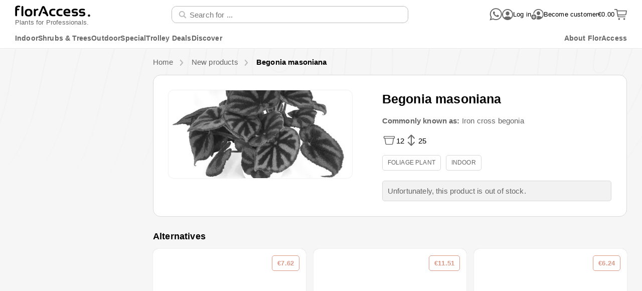

--- FILE ---
content_type: text/html
request_url: https://www.floraccess.com/en/product/57385/gasa-dk/begonia-masoniana/?source=NewThisWeek
body_size: 35938
content:
<!DOCTYPE html>
<html lang="en">
    <head>
        <script
            id="Cookiebot"
            src="https://consent.cookiebot.com/uc.js"
            data-culture="en"
            data-cbid="1b7c474f-6a40-4275-9692-6539df77dd83"
            data-blockingmode="auto"
            type="text/javascript"
            async
        ></script>
        <meta charset="utf-8" />
        <link
            rel="icon"
            href="/favicon.png"
        />
        <link
            rel="stylesheet"
            href="/reset.css"
        >
        <meta
            name="viewport"
            content="width=device-width, initial-scale=1"
        />
        <link
            rel="apple-touch-icon"
            href="/apple-touch-icon.png"
        >
        
		<link href="../../../../../_app/immutable/assets/0.dWApCGG9.css" rel="stylesheet">
		<link href="../../../../../_app/immutable/assets/HeaderAndFooter.TRyUVaLp.css" rel="stylesheet">
		<link href="../../../../../_app/immutable/assets/Theming.CCx_qvZn.css" rel="stylesheet">
		<link href="../../../../../_app/immutable/assets/VersionLinks.DyQNY0Vq.css" rel="stylesheet">
		<link href="../../../../../_app/immutable/assets/IconButton.DJqjseaU.css" rel="stylesheet">
		<link href="../../../../../_app/immutable/assets/Link.CIsA92jl.css" rel="stylesheet">
		<link href="../../../../../_app/immutable/assets/TrustPilot.CkPANqev.css" rel="stylesheet">
		<link href="../../../../../_app/immutable/assets/Tooltip.DLDa857v.css" rel="stylesheet">
		<link href="../../../../../_app/immutable/assets/FormElementWrapper.DXZkpYV1.css" rel="stylesheet">
		<link href="../../../../../_app/immutable/assets/Notice.CO5xKTdi.css" rel="stylesheet">
		<link href="../../../../../_app/immutable/assets/TextInput.B6PC883U.css" rel="stylesheet">
		<link href="../../../../../_app/immutable/assets/MainProperty.CoAw79iM.css" rel="stylesheet">
		<link href="../../../../../_app/immutable/assets/HeaderAccountMenu.C04vkxmL.css" rel="stylesheet">
		<link href="../../../../../_app/immutable/assets/LoginOverlay.BwNOP0YT.css" rel="stylesheet">
		<link href="../../../../../_app/immutable/assets/Overlay.-FYg5_Pm.css" rel="stylesheet">
		<link href="../../../../../_app/immutable/assets/Button.BF8Y7p0E.css" rel="stylesheet">
		<link href="../../../../../_app/immutable/assets/ConfirmOverlay.Bfov-FxD.css" rel="stylesheet">
		<link href="../../../../../_app/immutable/assets/62.C5_mvNTK.css" rel="stylesheet">
		<link href="../../../../../_app/immutable/assets/VersionTile.RqdbACw4.css" rel="stylesheet">
		<link href="../../../../../_app/immutable/assets/BreadcrumbBlock.BWNj66S8.css" rel="stylesheet">
		<link href="../../../../../_app/immutable/assets/LabelValue.DcDacdk8.css" rel="stylesheet">
		<link href="../../../../../_app/immutable/assets/PhotoZoom.DNfAWQWw.css" rel="stylesheet">
		<link href="../../../../../_app/immutable/assets/ProductAlarmConfirmDeleteOverlay.BLU_vX7I.css" rel="stylesheet">
		<link href="../../../../../_app/immutable/assets/RadioButton.DACoj74p.css" rel="stylesheet">
		<link href="../../../../../_app/immutable/assets/Page.BDM64ghk.css" rel="stylesheet">
		<link href="../../../../../_app/immutable/assets/FakeDropdown.Cxra9eGo.css" rel="stylesheet">
		<link href="../../../../../_app/immutable/assets/VersionTileGrid.DPSvzm25.css" rel="stylesheet">
		<link href="../../../../../_app/immutable/assets/Carousel.BZr_lnBp.css" rel="stylesheet">
		<link href="../../../../../_app/immutable/assets/VersionOrderOverlay.CxwPR4Re.css" rel="stylesheet">
		<link href="../../../../../_app/immutable/assets/QuickDeliveryOverview._0WyUX4u.css" rel="stylesheet">
		<link href="../../../../../_app/immutable/assets/CartIndicator.BjMycTpc.css" rel="stylesheet"><title>Begonia masoniana — Plant Wholesale FlorAccess</title><!-- HEAD_svelte-k54pag_START --> <meta property="og:title" content="Begonia masoniana"><meta name="description" content="Order Begonia masoniana online at FlorAccess.  This product is also known as Iron cross begonia. Pot diameter: 12 cm; Height, pot included: 25 cm. For Professionals. ✓ Guaranteed Top Quality ✓ Delivery in Europe ✓ Rated 4.9 out of 5.0"> <meta property="og:description" content="Order Begonia masoniana online at FlorAccess.  This product is also known as Iron cross begonia. Pot diameter: 12 cm; Height, pot included: 25 cm. For Professionals. ✓ Guaranteed Top Quality ✓ Delivery in Europe ✓ Rated 4.9 out of 5.0"><meta property="og:image" content="https://photo.floraccess.com/lc8bd2ec13u9233ah1v9g6ei27avda7emhgc5pdb_big.jpg"><meta property="og:image:alt" content="Begonia masoniana"><!-- HEAD_svelte-k54pag_END --><!-- HEAD_svelte-d0uezj_START --><link rel="canonical" href="https://www.floraccess.com/en/product/57385/begonia-masoniana/"><link rel="alternate" hreflang="nl" href="https://www.floraccess.com/nl/product/57385/begonia-masoniana/"><link rel="alternate" hreflang="ru" href="https://www.floraccess.com/ru/product/57385/begonia-masoniana/"><link rel="alternate" hreflang="sv" href="https://www.floraccess.com/sv/product/57385/begonia-masoniana/"><link rel="alternate" hreflang="fr" href="https://www.floraccess.com/fr/product/57385/begonia-masoniana/"><link rel="alternate" hreflang="no" href="https://www.floraccess.com/no/product/57385/begonia-masoniana/"><link rel="alternate" hreflang="uk" href="https://www.floraccess.com/uk/product/57385/begonia-masoniana/"><link rel="alternate" hreflang="es" href="https://www.floraccess.com/es/product/57385/begonia-masoniana/"><link rel="alternate" hreflang="fi" href="https://www.floraccess.com/fi/product/57385/begonia-masoniana/"><link rel="alternate" hreflang="pl" href="https://www.floraccess.com/pl/product/57385/begonia-masoniana/"><link rel="alternate" hreflang="tr" href="https://www.floraccess.com/tr/product/57385/begonia-masoniana/"><link rel="alternate" hreflang="cs" href="https://www.floraccess.com/cs/product/57385/begonia-masoniana/"><link rel="alternate" hreflang="en" href="https://www.floraccess.com/en/product/57385/begonia-masoniana/"><link rel="alternate" hreflang="et" href="https://www.floraccess.com/et/product/57385/begonia-masoniana/"><link rel="alternate" hreflang="hr" href="https://www.floraccess.com/hr/product/57385/begonia-masoniana/"><link rel="alternate" hreflang="hu" href="https://www.floraccess.com/hu/product/57385/begonia-masoniana/"><link rel="alternate" hreflang="it" href="https://www.floraccess.com/it/product/57385/begonia-masoniana/"><link rel="alternate" hreflang="lv" href="https://www.floraccess.com/lv/product/57385/begonia-masoniana/"><link rel="alternate" hreflang="pt" href="https://www.floraccess.com/pt/product/57385/begonia-masoniana/"><link rel="alternate" hreflang="ro" href="https://www.floraccess.com/ro/product/57385/begonia-masoniana/"><link rel="alternate" hreflang="sk" href="https://www.floraccess.com/sk/product/57385/begonia-masoniana/"><link rel="alternate" hreflang="sl" href="https://www.floraccess.com/sl/product/57385/begonia-masoniana/"><link rel="alternate" hreflang="da" href="https://www.floraccess.com/da/product/57385/begonia-masoniana/"><link rel="alternate" hreflang="de" href="https://www.floraccess.com/de/product/57385/begonia-masoniana/"><link rel="alternate" hreflang="el" href="https://www.floraccess.com/el/product/57385/begonia-masoniana/"><!-- HEAD_svelte-d0uezj_END --><!-- HEAD_svelte-1vy2bdg_START --><!-- HEAD_svelte-1vy2bdg_END -->
        <script data-cookieconsent="ignore">
            window.dataLayer = window.dataLayer || [];

            function gtag() {
                dataLayer.push(arguments);
            }

            gtag("consent", "default", {
                ad_storage: "denied",
                analytics_storage: "denied",
                functionality_storage: "denied",
                personalization_storage: "denied",
                security_storage: "granted",
                wait_for_update: 500,
            });
            gtag("set", "ads_data_redaction", true);
            gtag("set", "url_passthrough", true);
        </script>
        <script
            data-cookieconsent="statistics"
            async
            src="https://www.googletagmanager.com/gtag/js?id=G-F319MCTVE0"
        ></script>
        <script data-cookieconsent="statistics">
            gtag("js", new Date());
            gtag("config", "G-F319MCTVE0");
        </script>
    </head>
    <body>
        <div id="svelte">   <div class="page _zzkayf"><div class="bgimg _zzkayf" style="background-image: url('/_app/immutable/assets/background.BTRTby0Y.svg');"></div>    <header id="header" class="header _qb0pri border"><div class="base _qb0pri"><button class="mobileMenu _qb0pri" title="Open menu"><svg height="22" viewBox="0 0 32 32" xmlns="http://www.w3.org/2000/svg" class="_v7m3wg"><use href="/_app/immutable/assets/IconMobileMenu.QeBnPAei.svg#main"></use></svg></button> <a class="logo _qb0pri" href="/en/" aria-label="Back to home"><div class="bigLogo _qb0pri"><span><svg height="22.07547169811321" viewBox="0 0 530 78" xmlns="http://www.w3.org/2000/svg" class="_v7m3wg"><use href="/_app/immutable/assets/FlorAccessLogo.CjiPjZsc.svg#main"></use></svg></span> <h3 class="_qb0pri">Plants for Professionals.</h3></div> <div class="smallLogo _qb0pri"><span><svg height="25" viewBox="0 0 76 76" xmlns="http://www.w3.org/2000/svg" class="_v7m3wg"><use href="/_app/immutable/assets/FlorAccessMobileLogo.D0aoX9Xy.svg#main"></use></svg></span></div></a> <div class="search _qb0pri"><div class="search _1vdmifr"><div class="form _1vdmifr"><form action="/" method="get" autocomplete="on" class="_cx8eom"> <div style="
    --backgroundColor:#FFFFFF;
    --borderColor:#bbbbbb;
    --borderWidth:1px;
    --borderFocusColor:#000;
    --borderHoverColor:#bbbbbb;
    --labelColor:#9197a6;
    " class="_1rkffcc"><div class="container _rmmz4x    smallSize hasIcon" style="--iconPadding: 20px;"><div class="icon _rmmz4x"><svg height="16" viewBox="0 0 32 32" xmlns="http://www.w3.org/2000/svg" class="_v7m3wg"><svg viewBox="0 0 32 32" xmlns="http://www.w3.org/2000/svg" class="_v7m3wg"><use href="/_app/immutable/assets/IconMagnifier.DfZQbXRM.svg#main"></use></svg></svg></div> <input  inputmode="search" name="query" maxlength="60" id="d673e81c-e5dd-408b-8b2c-41322dfd294a" placeholder="Search for ..." type="search" value="" class="_rmmz4x"> <label for="d673e81c-e5dd-408b-8b2c-41322dfd294a" class="label _rmmz4x  hide">Search for ...</label> </div> </div> <button class="submit _1vdmifr" type="submit" value="Search"></button>  </form></div>  </div></div> <div class="icons _sahy2m"><div class="link _sahy2m"><a class="_vcp60q  none" href="https://wa.me/31618627063" target="_blank" title="Contact us via WhatsApp"><svg height="25" viewBox="0 0 32 32" xmlns="http://www.w3.org/2000/svg" class="_v7m3wg"><use href="/_app/immutable/assets/IconWhatsapp.m9w4REBH.svg#main"></use></svg></a></div> <div class="link _sahy2m  accountNotLoggedIn"><div class="preview _8woqfr" role="tooltip" title="Account menu"><div><div class="accountIcon"><svg height="25" viewBox="0 0 32 32" xmlns="http://www.w3.org/2000/svg" class="_v7m3wg"><use href="/_app/immutable/assets/IconAccount.0IvDSSkp.svg#main"></use></svg></div></div> <div class="tooltip _8woqfr" style="width: 250px; left: 0px; top: 20px; bottom: auto;"><div class="arrow _8woqfr isUpwards" style="top: auto; bottom: -14px; left: 21px; border-width: 7px;"></div> <div class="arrowBorder _8woqfr isUpwards" style="top: auto; bottom: -16px; left: 20px; border-width: 8px;"></div> </div></div> </div> <div class="link signin _sahy2m"><button class="_vcp60q  none"><svg height="22" viewBox="0 0 32 32" xmlns="http://www.w3.org/2000/svg" class="_v7m3wg"><use href="/_app/immutable/assets/IconAccount.0IvDSSkp.svg#main"></use></svg> <span class="_sahy2m">Log in</span></button></div> <div class="link create _sahy2m"><a class="_vcp60q  none" href="/en/register/"><svg height="25" viewBox="0 0 32 32" xmlns="http://www.w3.org/2000/svg" class="_v7m3wg"><use href="/_app/immutable/assets/IconAccountCreate.n5UdpLOg.svg#main"></use></svg> <span class="_sahy2m">Become customer</span></a></div> <div class="link shoppingcart _sahy2m"><a class="_vcp60q  none" href="/en/checkout/" title="View shopping cart"><span class="_sahy2m">€0.00</span> <div style="position: relative;"><svg height="25" viewBox="0 0 32 32" xmlns="http://www.w3.org/2000/svg" class="_v7m3wg"><use href="/_app/immutable/assets/IconShoppingCart.jyLIT6Fb.svg#main"></use></svg> </div></a></div> </div></div></header> <div class="bottom _qb0pri border"><div class="mobileSearch _qb0pri"><div class="search _1vdmifr"><div class="form _1vdmifr"><form action="/" method="get" autocomplete="on" class="_cx8eom"> <div style="
    --backgroundColor:#FFFFFF;
    --borderColor:#bbbbbb;
    --borderWidth:1px;
    --borderFocusColor:#000;
    --borderHoverColor:#bbbbbb;
    --labelColor:#9197a6;
    " class="_1rkffcc"><div class="container _rmmz4x    smallSize hasIcon" style="--iconPadding: 20px;"><div class="icon _rmmz4x"><svg height="16" viewBox="0 0 32 32" xmlns="http://www.w3.org/2000/svg" class="_v7m3wg"><svg viewBox="0 0 32 32" xmlns="http://www.w3.org/2000/svg" class="_v7m3wg"><use href="/_app/immutable/assets/IconMagnifier.DfZQbXRM.svg#main"></use></svg></svg></div> <input  inputmode="search" name="query" maxlength="60" id="4aae798b-7807-4873-a54c-3deb51b4532b" placeholder="Search for ..." type="search" value="" class="_rmmz4x"> <label for="4aae798b-7807-4873-a54c-3deb51b4532b" class="label _rmmz4x  hide">Search for ...</label> </div> </div> <button class="submit _1vdmifr" type="submit" value="Search"></button>  </form></div>  </div></div> <div class="menu _qb0pri"><div class="background _5hqgtq" data-svelte-h="svelte-14lisbi"></div>  <div class="wrapper _5hqgtq" role="menu" tabindex="0"><div class="menu _5hqgtq  isFixed" role="menubar" tabindex="0"><div class="leftRightContainer _5hqgtq"><nav class="left _5hqgtq"><a href="/en/category/479/indoor/" class="_5hqgtq">Indoor </a><a href="/en/category/606/shrubs-trees/" class="_5hqgtq">Shrubs &amp; Trees </a><a href="/en/category/528/outdoor/" class="_5hqgtq">Outdoor </a><a href="/en/category/594/special/" class="_5hqgtq">Special  </a><a href="/en/category/1103/trolley-deals/" class="_5hqgtq">Trolley Deals </a> <button class="_5hqgtq">Discover</button></nav> <nav class="right _5hqgtq"><button class="_5hqgtq">About FlorAccess</button></nav></div> <div class="fullViewContainer _5hqgtq"><div class="fullView _5hqgtq"> </div></div></div> </div></div></div>   <div id="main" class="_zzkayf"><div id="content" class="_zzkayf">   <div class="_1582kno  unavailable" style="--sideThreshold: 1500px;"><div class="page _nsr58p"><div class="container _nsr58p  hasMenu"><aside class="menu _nsr58p"><section class="_y6idb"> <a class="level0 _k038rr    mobileOnly hasIcon" href="/en/new-this-week/"><div class="icon _k038rr"><svg height="22" viewBox="0 0 32 32" xmlns="http://www.w3.org/2000/svg" class="_v7m3wg"><svg viewBox="0 0 32 32" xmlns="http://www.w3.org/2000/svg" class="_v7m3wg"><use href="/_app/immutable/assets/IconNew.BKxyO2UH.svg#main"></use></svg></svg></div> <div class="label _k038rr">New products </div> </a> <a class="level0 _k038rr    mobileOnly hasIcon" href="/en/customize/" rel="nofollow"><div class="icon _k038rr"><svg height="22" viewBox="0 0 32 32" xmlns="http://www.w3.org/2000/svg" class="_v7m3wg"><svg viewBox="0 0 32 32" xmlns="http://www.w3.org/2000/svg" class="_v7m3wg"><use href="/_app/immutable/assets/IconLeaf.BsEzC1ol.svg#main"></use></svg></svg></div> <div class="label _k038rr">Mix &amp; Match </div> </a> <a class="level0 _k038rr    mobileOnly hasIcon" href="/en/for-you/"><div class="icon _k038rr"><svg height="22" viewBox="0 0 32 32" xmlns="http://www.w3.org/2000/svg" class="_v7m3wg"><svg viewBox="0 0 32 32" xmlns="http://www.w3.org/2000/svg" class="_v7m3wg"><use href="/_app/immutable/assets/IconCheck.OQOBdTBm.svg#main"></use></svg></svg></div> <div class="label _k038rr">Recommended </div> </a> </section> <section class="_y6idb"><div class="mobileOnly"> <a class="level0 _k038rr     hasIcon" href="/en/category/479/indoor/"><div class="icon _k038rr"><svg height="22" viewBox="0 0 32 32" xmlns="http://www.w3.org/2000/svg" class="_v7m3wg"><svg viewBox="0 0 32 32" xmlns="http://www.w3.org/2000/svg" class="_v7m3wg"><use href="/_app/immutable/assets/IconHome.NA1tT0Eg.svg#main"></use></svg></svg></div> <div class="label _k038rr">Indoor <span class="count _k038rr">9549</span></div> </a></div> <div class="mobileOnly"> <a class="level0 _k038rr     hasIcon" href="/en/category/606/shrubs-trees/"><div class="icon _k038rr"><svg height="22" viewBox="0 0 32 32" xmlns="http://www.w3.org/2000/svg" class="_v7m3wg"><svg viewBox="0 0 32 32" xmlns="http://www.w3.org/2000/svg" class="_v7m3wg"><use href="/_app/immutable/assets/IconLeaf3.CppAhGrz.svg#main"></use></svg></svg></div> <div class="label _k038rr">Shrubs &amp; Trees <span class="count _k038rr">4637</span></div> </a></div> <div class="mobileOnly"> <a class="level0 _k038rr     hasIcon" href="/en/category/528/outdoor/"><div class="icon _k038rr"><svg height="22" viewBox="0 0 32 32" xmlns="http://www.w3.org/2000/svg" class="_v7m3wg"><svg viewBox="0 0 32 32" xmlns="http://www.w3.org/2000/svg" class="_v7m3wg"><use href="/_app/immutable/assets/IconLeaves2.Bdti9wVk.svg#main"></use></svg></svg></div> <div class="label _k038rr">Outdoor <span class="count _k038rr">8107</span></div> </a></div> <div class="mobileOnly"> <a class="level0 _k038rr     hasIcon" href="/en/category/594/special/"><div class="icon _k038rr"><svg height="22" viewBox="0 0 32 32" xmlns="http://www.w3.org/2000/svg" class="_v7m3wg"><svg viewBox="0 0 32 32" xmlns="http://www.w3.org/2000/svg" class="_v7m3wg"><use href="/_app/immutable/assets/IconStar.DASGdNwE.svg#main"></use></svg></svg></div> <div class="label _k038rr">Special  <span class="count _k038rr">775</span></div> </a></div> <div class="mobileOnly"> <a class="level0 _k038rr     hasIcon" href="/en/category/965/best-sellers/"><div class="icon _k038rr"><svg height="22" viewBox="0 0 32 32" xmlns="http://www.w3.org/2000/svg" class="_v7m3wg"><svg viewBox="0 0 32 32" xmlns="http://www.w3.org/2000/svg" class="_v7m3wg"><use href="/_app/immutable/assets/IconGift.Q3TjWvVO.svg#main"></use></svg></svg></div> <div class="label _k038rr">Best sellers <span class="count _k038rr">185</span></div> </a></div> <div class="mobileOnly"> <a class="level0 _k038rr     hasIcon" href="/en/category/1103/trolley-deals/"><div class="icon _k038rr"><svg height="22" viewBox="0 0 32 32" xmlns="http://www.w3.org/2000/svg" class="_v7m3wg"><svg viewBox="0 0 32 32" xmlns="http://www.w3.org/2000/svg" class="_v7m3wg"></svg></svg></div> <div class="label _k038rr">Trolley Deals <span class="count _k038rr">2955</span></div> </a></div> </section> <section class="_y6idb"><a class="level0 _k038rr    mobileOnly hasIcon" href="/en/search/"><div class="icon _k038rr"><svg height="22" viewBox="0 0 32 32" xmlns="http://www.w3.org/2000/svg" class="_v7m3wg"><svg viewBox="0 0 32 32" xmlns="http://www.w3.org/2000/svg" class="_v7m3wg"><use href="/_app/immutable/assets/IconMagnifier.DfZQbXRM.svg#main"></use></svg></svg></div> <div class="label _k038rr">All products </div> </a> </section> <section class="account _y6idb"><h3 class="_yn2r59  normal">Account</h3>  <a class="level0 _k038rr     hasIcon" href="/en/register/"><div class="icon _k038rr"><svg height="22" viewBox="0 0 32 32" xmlns="http://www.w3.org/2000/svg" class="_v7m3wg"><svg viewBox="0 0 32 32" xmlns="http://www.w3.org/2000/svg" class="_v7m3wg"><use href="/_app/immutable/assets/IconAccount.0IvDSSkp.svg#main"></use></svg></svg></div> <div class="label _k038rr">Become a customer </div> </a> <a class="level0 _k038rr     hasIcon" href="#"><div class="icon _k038rr"><svg height="22" viewBox="0 0 32 32" xmlns="http://www.w3.org/2000/svg" class="_v7m3wg"><svg viewBox="0 0 32 32" xmlns="http://www.w3.org/2000/svg" class="_v7m3wg"><use href="/_app/immutable/assets/IconAccount.0IvDSSkp.svg#main"></use></svg></svg></div> <div class="label _k038rr">Log in </div> </a></section> <section class="about _y6idb"><h3 class="_yn2r59  normal">FlorAccess</h3> <a class="level0 _k038rr     hasIcon" href="/en/about/"><div class="icon _k038rr"><svg height="22" viewBox="0 0 32 32" xmlns="http://www.w3.org/2000/svg" class="_v7m3wg"><svg viewBox="0 0 32 32" xmlns="http://www.w3.org/2000/svg" class="_v7m3wg"><use href="/_app/immutable/assets/IconInfo.CYg4k0-W.svg#main"></use></svg></svg></div> <div class="label _k038rr">About us </div> </a> <a class="level0 _k038rr     hasIcon" href="/en/contact/"><div class="icon _k038rr"><svg height="22" viewBox="0 0 32 32" xmlns="http://www.w3.org/2000/svg" class="_v7m3wg"><svg viewBox="0 0 32 32" xmlns="http://www.w3.org/2000/svg" class="_v7m3wg"><use href="/_app/immutable/assets/IconPhoneCall.ojDuG_EI.svg#main"></use></svg></svg></div> <div class="label _k038rr">Contact  </div> </a> </section></aside> <div class="mobileMenu _y4nb18"> </div> <div class="content"><div class="breadcrumbs _nsr58p"><div vocab="https://schema.org/" typeof="BreadcrumbList"><div class="breadcrumb _1o0t0qs" property="itemListElement" typeof="ListItem"><a href="/en/" property="item" typeof="WebPage" class="_1o0t0qs"><span property="name">Home</span></a> <meta property="position" content="1" class="_1o0t0qs"> <div class="chevron _1o0t0qs"><svg height="12" viewBox="0 0 32 32" xmlns="http://www.w3.org/2000/svg" class="_v7m3wg"><g transform="rotate(90,16,16)"><use href="/_app/immutable/assets/IconOpenArrow.B2G1bPOh.svg#main"></use></g></svg></div> </div> <div class="breadcrumb _1o0t0qs" property="itemListElement" typeof="ListItem"><a href="/en/new-this-week/" property="item" typeof="WebPage" class="_1o0t0qs"><span property="name">New products</span></a> <meta property="position" content="2" class="_1o0t0qs"> <div class="chevron _1o0t0qs"><svg height="12" viewBox="0 0 32 32" xmlns="http://www.w3.org/2000/svg" class="_v7m3wg"><g transform="rotate(90,16,16)"><use href="/_app/immutable/assets/IconOpenArrow.B2G1bPOh.svg#main"></use></g></svg></div> </div> <div class="breadcrumb _1o0t0qs isTitle" property="itemListElement" typeof="ListItem"><h1 class="_1o0t0qs"><a href="/en/product/57385/begonia-masoniana/?source=NewThisWeek" property="item" typeof="WebPage" class="_1o0t0qs"><span property="name">Begonia masoniana</span></a></h1> <meta property="position" content="3" class="_1o0t0qs"> </div> </div></div> <div class="mainAndSideContainer _nsr58p"><main class="main _nsr58p"><div class="version _1582kno"><div class="version _1l5g9e4 unavailable"><div class="photo _1l5g9e4"><div class="photo-preview _q7z1wa unavailable"><div class="photo _q7z1wa" tabindex="0" role="button" aria-label="Enlarge photo"><span class="thumb _dya74j  grey"><img src="https://photo.floraccess.com/lc8bd2ec13u9233ah1v9g6ei27avda7emhgc5pdb_Preview480.jpg" title="Begonia masoniana" alt="Begonia masoniana" width="480" height="480" srcset="https://photo.floraccess.com/lc8bd2ec13u9233ah1v9g6ei27avda7emhgc5pdb_Preview480.webp 480w, https://photo.floraccess.com/lc8bd2ec13u9233ah1v9g6ei27avda7emhgc5pdb_Preview720.webp 720w, https://photo.floraccess.com/lc8bd2ec13u9233ah1v9g6ei27avda7emhgc5pdb_Preview1080.webp 1080w" sizes="(max-width: 800px) calc(100vw - 100px), 480px" class="_dya74j">  </span>  <div class="controls _hjwmwd"><div role="button" tabindex="0" class="navigation _hjwmwd hide" aria-label="previous"><svg height="14" viewBox="0 0 32 32" xmlns="http://www.w3.org/2000/svg" class="_v7m3wg"><g transform="rotate(-90,16,16)"><use href="/_app/immutable/assets/IconOpenArrow.B2G1bPOh.svg#main"></use></g></svg></div> <div role="button" tabindex="0" class="enlarge _hjwmwd" aria-label="magnify"><svg height="60" viewBox="0 0 32 32" xmlns="http://www.w3.org/2000/svg" class="_v7m3wg"><use href="/_app/immutable/assets/IconMagnifier.DfZQbXRM.svg#main"></use></svg></div> <div role="button" tabindex="0" class="navigation _hjwmwd hide" aria-label="next"><svg height="14" viewBox="0 0 32 32" xmlns="http://www.w3.org/2000/svg" class="_v7m3wg"><g transform="rotate(90,16,16)"><use href="/_app/immutable/assets/IconOpenArrow.B2G1bPOh.svg#main"></use></g></svg></div> </div></div>  </div> </div> <section class="mainInfo"><h2 class="_1l5g9e4">Begonia masoniana <span class="buttons _1l5g9e4"> </span></h2> <h3 class="_1l5g9e4"><strong class="_1l5g9e4">Commonly known as:</strong>  Iron cross begonia</h3>  <div class="mainProperties _1l5g9e4"><div class="type-productpage _ba6zp0"><span class="icon _ba6zp0"><svg height="28" viewBox="0 0 32 32" xmlns="http://www.w3.org/2000/svg" class="_v7m3wg"><use href="/_app/immutable/assets/IconPot.CZNHnGkm.svg#main"></use></svg></span> <span>12</span> <span class="unit _ba6zp0">cm</span> </div><div class="type-productpage _ba6zp0"><span class="icon _ba6zp0"><svg height="28" viewBox="0 0 32 32" xmlns="http://www.w3.org/2000/svg" class="_v7m3wg"><use href="/_app/immutable/assets/IconHeight.q7vJjj8J.svg#main"></use></svg></span> <span>25</span> <span class="unit _ba6zp0">cm</span> </div></div> <div class="tags _1l5g9e4"><div class="_wgjx5"><a href="/en/search/?tags=92-foliage-plant" class="_wgjx5">Foliage plant</a><a href="/en/search/?tags=70-indoor" class="_wgjx5">Indoor</a> </div></div> <div class="notice _igq6u7"><div class="themeDefault notice _1alg6p"><p class="_igq6u7">Unfortunately, this product is out of stock.</p>  </div></div>    </section>  </div> <div class="goodToKnow _1582kno"><div class="good-to-know _5p0oy0"><div class="_5p0oy0"><h4 class="_5p0oy0"><svg height="20" viewBox="0 0 32 32" xmlns="http://www.w3.org/2000/svg" class="_v7m3wg"><use href="/_app/immutable/assets/IconInfo.CYg4k0-W.svg#main"></use></svg> Good to know</h4> <p class="_5p0oy0">For professionals only. All prices are excluding VAT and delivery costs. Minimum order value €800, excluding VAT and delivery.</p></div> <div class="_5p0oy0"><h4 class="_5p0oy0"><svg height="20" viewBox="0 0 32 32" xmlns="http://www.w3.org/2000/svg" class="_v7m3wg"><use href="/_app/immutable/assets/IconShipping.Dub68Tbj.svg#main"></use></svg> Delivery</h4> <p class="_5p0oy0">We also deliver to Netherlands. First available delivery:</p> <p class="first-delivery _5p0oy0">Wednesday 21 January</p></div> <div class="_5p0oy0"><h4 class="_5p0oy0"><svg height="20" viewBox="0 0 32 32" xmlns="http://www.w3.org/2000/svg" class="_v7m3wg"><use href="/_app/immutable/assets/IconStar.DASGdNwE.svg#main"></use></svg> More information</h4> <div class="_5p0oy0"><div><a class="_vcp60q" href="/en/buying/"><span class="_uo1ih9">→ Ordering</span></a></div> <div><a class="_vcp60q" href="/en/shipping/"><span class="_uo1ih9">→ Delivery</span></a></div> <div><a class="_vcp60q" href="/en/payment/"><span class="_uo1ih9">→ Payment options</span></a> </div></div></div> <div class="_5p0oy0"><h4 class="_5p0oy0"><svg height="20" viewBox="0 0 32 32" xmlns="http://www.w3.org/2000/svg" class="_v7m3wg"><use href="/_app/immutable/assets/IconHeadset.DrxU4Jrr.svg#main"></use></svg> How can we help?</h4> <p class="_5p0oy0">Our service always goes a step further. Reach us via  <a class="_vcp60q" href="mailto:support@floraccess.com">E-mail</a>,  <a class="_vcp60q" href="/en/contact/">Phone</a>,  <a class="_vcp60q" href="https://wa.me/31618627063">whatsapp</a> and  .</p></div> </div></div></div> <div class="alsoAvailable _1582kno"><h2 class="_4dmjjj">Alternatives</h2> <div class="also"><div class="_me1e2r"><div class="tile _xsulmr"><a class="_vcp60q  none" href="/en/product/56907/begonia-masoniana/"><div class="version _xsulmr isLazy"><span class="thumb _dya74j isLazy"> </span> <div class="content _xsulmr"><div class="name _xsulmr noSupplier"> Begonia masoniana</div>   <div class="price _xsulmr">€7.62</div> </div></div></a>  </div><div class="tile _xsulmr"><a class="_vcp60q  none" href="/en/product/41904/begonia-masoniana/"><div class="version _xsulmr isLazy"><span class="thumb _dya74j isLazy"> </span> <div class="content _xsulmr"><div class="name _xsulmr noSupplier"> Begonia masoniana</div>   <div class="price _xsulmr">€11.51</div> </div></div></a>  </div><div class="tile _xsulmr"><a class="_vcp60q  none" href="/en/product/77357/begonia-masoniana/"><div class="version _xsulmr isLazy"><span class="thumb _dya74j isLazy"> </span> <div class="content _xsulmr"><div class="name _xsulmr noSupplier"> Begonia masoniana</div>   <div class="price _xsulmr">€6.24</div> </div></div></a>  </div><div class="tile _xsulmr"><a class="_vcp60q  none" href="/en/product/41903/begonia-luxurians/"><div class="version _xsulmr isLazy"><span class="thumb _dya74j isLazy"> </span> <div class="content _xsulmr"><div class="name _xsulmr noSupplier"> Begonia luxurians</div>   <div class="price _xsulmr">€15.61</div> </div></div></a>  </div><div class="tile _xsulmr"><a class="_vcp60q  none" href="/en/product/46072/begonia-sizemoreae/"><div class="version _xsulmr isLazy"><span class="thumb _dya74j isLazy"> </span> <div class="content _xsulmr"><div class="name _xsulmr noSupplier"> Begonia sizemoreae</div>   <div class="price _xsulmr">€7.32</div> </div></div></a>  </div><div class="tile _xsulmr"><a class="_vcp60q  none" href="/en/product/46076/begonia-corallina/"><div class="version _xsulmr isLazy"><span class="thumb _dya74j isLazy"> </span> <div class="content _xsulmr"><div class="name _xsulmr noSupplier"> Begonia corallina</div>   <div class="price _xsulmr">€8.56</div> </div></div></a>  </div><div class="tile _xsulmr"><a class="_vcp60q  none" href="/en/product/31059/begonia-maculata/"><div class="version _xsulmr isLazy"><span class="thumb _dya74j isLazy"> </span> <div class="content _xsulmr"><div class="name _xsulmr noSupplier"> Begonia maculata</div>   <div class="price _xsulmr">€8.69</div> </div></div></a>  </div><div class="tile _xsulmr"><a class="_vcp60q  none" href="/en/product/119097/begonia-maculata-spotlight-dark/"><div class="version _xsulmr isLazy"><span class="thumb _dya74j isLazy"> </span> <div class="content _xsulmr"><div class="name _xsulmr noSupplier"> Begonia maculata 'Spotlight Dark'</div>   <div class="price _xsulmr">€13.89</div> </div></div></a>  </div><div class="tile _xsulmr"><a class="_vcp60q  none" href="/en/product/100057/begonia-black-forest/"><div class="version _xsulmr isLazy"><span class="thumb _dya74j isLazy"> </span> <div class="content _xsulmr"><div class="name _xsulmr noSupplier"> Begonia 'Black Forest'</div>   <div class="price _xsulmr">€17.86</div> </div></div></a>  </div><div class="tile _xsulmr"><a class="_vcp60q  none" href="/en/product/100059/begonia-double-dot/"><div class="version _xsulmr isLazy"><span class="thumb _dya74j isLazy"> </span> <div class="content _xsulmr"><div class="name _xsulmr noSupplier"> Begonia 'Double Dot'</div>   <div class="price _xsulmr">€17.86</div> </div></div></a>  </div><div class="tile _xsulmr"><a class="_vcp60q  none" href="/en/product/49812/begonia-black-fang/"><div class="version _xsulmr isLazy"><span class="thumb _dya74j isLazy"> </span> <div class="content _xsulmr"><div class="name _xsulmr noSupplier"> Begonia 'Black Fang'</div>   <div class="price _xsulmr">€10.75</div> </div></div></a>  </div><div class="tile _xsulmr"><a class="_vcp60q  none" href="/en/product/82765/begonia-bullatifolia/"><div class="version _xsulmr isLazy"><span class="thumb _dya74j isLazy"> </span> <div class="content _xsulmr"><div class="name _xsulmr noSupplier"> Begonia bullatifolia</div>   <div class="price _xsulmr">€31.63</div> </div></div></a>  </div> </div></div> </div></main> </div></div></div> </div></div> </div> <div id="footer" class="_zzkayf"><footer class="_rgmgu0"><div class="background _rgmgu0" style="background-image: url(/_app/immutable/assets/background.BTRTby0Y.svg);" data-svelte-h="svelte-6v6ceb"></div> <div class="container _rgmgu0"><div class="links _rgmgu0"><section class="_rgmgu0"><div class="logo _rgmgu0"><span><svg height="25.0188679245283" viewBox="0 0 530 78" xmlns="http://www.w3.org/2000/svg" class="_v7m3wg"><use href="/_app/immutable/assets/FlorAccessLogo.CjiPjZsc.svg#main"></use></svg></span></div> <div class="trustpilot _rgmgu0"><div class="images _163btt5"><a href="https://uk.trustpilot.com/review/floraccess.com" target="_blank" class="_163btt5"><img class="logo" src="/_app/immutable/assets/trustpilot-logo-110.YC-Jfqmx.png" alt="TrustPilot" width="110" height="28"> <img alt="Stars" src="/_app/immutable/assets/stars-50.CVI1Cp9M.png" class="stars _163btt5" width="120" height="30"></a></div> </div></section> <section class="margin _rgmgu0"><div class="item _1edlc7e"><div class="icon _1edlc7e"><svg height="18" viewBox="0 0 32 32" xmlns="http://www.w3.org/2000/svg" class="_v7m3wg"><svg viewBox="0 0 32 32" xmlns="http://www.w3.org/2000/svg" class="_v7m3wg"><use href="/_app/immutable/assets/IconLanguagesWorld.zll20sWs.svg#main"></use></svg></svg></div> <div class="label _1edlc7e"><div class="langcur _rgmgu0"><select aria-label="Select language" class="_rgmgu0"><option value="cs" >Czech</option><option value="da" >Dansk</option><option value="de" >Deutsch</option><option value="et" >Eesti</option><option value="en" selected>English</option><option value="es" >Español</option><option value="fr" >Français</option><option value="hr" >Hrvatski</option><option value="it" >Italiano</option><option value="lv" >Latviešu</option><option value="hu" >Magyar</option><option value="nl" >Nederlands</option><option value="no" >Norsk</option><option value="pl" >Polski</option><option value="pt" >Português</option><option value="ro" >Română</option><option value="sl" >Slovenščina</option><option value="sk" >Slovenský</option><option value="fi" >Suomi</option><option value="sv" >Svenska</option><option value="tr" >Türk</option><option value="el" >Ελληνικά</option><option value="ru" >Русский</option><option value="uk" >Українська</option></select> <select aria-label="Select currency" class="_rgmgu0"><option value="BGN" >BGN</option><option value="CHF" >CHF</option><option value="CZK" >CZK</option><option value="DKK" >DKK</option><option value="EUR" selected>EUR</option><option value="GBP" >GBP</option><option value="HUF" >HUF</option><option value="NOK" >NOK</option><option value="PLN" >PLN</option><option value="RON" >RON</option><option value="SEK" >SEK</option></select></div></div> </div> <a href="mailto:support@floraccess.com" class="item _1edlc7e"><div class="icon _1edlc7e"><svg height="18" viewBox="0 0 32 32" xmlns="http://www.w3.org/2000/svg" class="_v7m3wg"><svg viewBox="0 0 32 32" xmlns="http://www.w3.org/2000/svg" class="_v7m3wg"><use href="/_app/immutable/assets/IconEmail.BzZXcAwK.svg#main"></use></svg></svg></div> <div class="label _1edlc7e">support@floraccess.com</div> </a> <a href="https://wa.me/31618627063" class="item _1edlc7e"><div class="icon _1edlc7e"><svg height="18" viewBox="0 0 32 32" xmlns="http://www.w3.org/2000/svg" class="_v7m3wg"><svg viewBox="0 0 32 32" xmlns="http://www.w3.org/2000/svg" class="_v7m3wg"><use href="/_app/immutable/assets/IconWhatsapp.m9w4REBH.svg#main"></use></svg></svg></div> <div class="label _1edlc7e">WhatsApp</div> </a> <a href="tel:+31302600900" class="item _1edlc7e"><div class="icon _1edlc7e"><svg height="18" viewBox="0 0 32 32" xmlns="http://www.w3.org/2000/svg" class="_v7m3wg"><svg viewBox="0 0 32 32" xmlns="http://www.w3.org/2000/svg" class="_v7m3wg"><use href="/_app/immutable/assets/IconPhoneCall.ojDuG_EI.svg#main"></use></svg></svg></div> <div class="label _1edlc7e">+31 30 2600 900</div> </a></section> <section class="margin _rgmgu0"><nav><a href="/en/about/" class="item _1edlc7e"><div class="icon _1edlc7e"><svg height="18" viewBox="0 0 32 32" xmlns="http://www.w3.org/2000/svg" class="_v7m3wg"><svg viewBox="0 0 32 32" xmlns="http://www.w3.org/2000/svg" class="_v7m3wg"><use href="/_app/immutable/assets/IconLeaf3.CppAhGrz.svg#main"></use></svg></svg></div> <div class="label _1edlc7e">About us</div> </a> <a href="/en/quality/" class="item _1edlc7e"><div class="icon _1edlc7e"><svg height="18" viewBox="0 0 32 32" xmlns="http://www.w3.org/2000/svg" class="_v7m3wg"><svg viewBox="0 0 32 32" xmlns="http://www.w3.org/2000/svg" class="_v7m3wg"><use href="/_app/immutable/assets/IconStar.DASGdNwE.svg#main"></use></svg></svg></div> <div class="label _1edlc7e">Our quality</div> </a> <a href="/en/buying/" class="item _1edlc7e"><div class="icon _1edlc7e"><svg height="18" viewBox="0 0 32 32" xmlns="http://www.w3.org/2000/svg" class="_v7m3wg"><svg viewBox="0 0 32 32" xmlns="http://www.w3.org/2000/svg" class="_v7m3wg"><use href="/_app/immutable/assets/IconBox.CkOYWlf8.svg#main"></use></svg></svg></div> <div class="label _1edlc7e">Ordering</div> </a> <a href="/en/shipping/" class="item _1edlc7e"><div class="icon _1edlc7e"><svg height="18" viewBox="0 0 32 32" xmlns="http://www.w3.org/2000/svg" class="_v7m3wg"><svg viewBox="0 0 32 32" xmlns="http://www.w3.org/2000/svg" class="_v7m3wg"><use href="/_app/immutable/assets/IconShipping.Dub68Tbj.svg#main"></use></svg></svg></div> <div class="label _1edlc7e">Delivery</div> </a></nav></section> <section class="margin _rgmgu0"><a href="/en/discount/" class="item _1edlc7e"><div class="icon _1edlc7e"><svg height="18" viewBox="0 0 32 32" xmlns="http://www.w3.org/2000/svg" class="_v7m3wg"><svg viewBox="0 0 32 32" xmlns="http://www.w3.org/2000/svg" class="_v7m3wg"><use href="/_app/immutable/assets/IconEuro.CATEAO_n.svg#main"></use></svg></svg></div> <div class="label _1edlc7e">Discounts</div> </a> <a href="/en/payment/" class="item _1edlc7e"><div class="icon _1edlc7e"><svg height="18" viewBox="0 0 32 32" xmlns="http://www.w3.org/2000/svg" class="_v7m3wg"><svg viewBox="0 0 32 32" xmlns="http://www.w3.org/2000/svg" class="_v7m3wg"><use href="/_app/immutable/assets/IconPayment.C0yA5x3W.svg#main"></use></svg></svg></div> <div class="label _1edlc7e">Payment</div> </a> <a href="/en/export-information/" class="item _1edlc7e"><div class="icon _1edlc7e"><svg height="18" viewBox="0 0 32 32" xmlns="http://www.w3.org/2000/svg" class="_v7m3wg"><svg viewBox="0 0 32 32" xmlns="http://www.w3.org/2000/svg" class="_v7m3wg"><use href="/_app/immutable/assets/IconLanguagesWorld.zll20sWs.svg#main"></use></svg></svg></div> <div class="label _1edlc7e">Export Information</div> </a> <a href="/en/faq/" class="item _1edlc7e"><div class="icon _1edlc7e"><svg height="18" viewBox="0 0 32 32" xmlns="http://www.w3.org/2000/svg" class="_v7m3wg"><svg viewBox="0 0 32 32" xmlns="http://www.w3.org/2000/svg" class="_v7m3wg"><use href="/_app/immutable/assets/IconQuestionMarkCircle.bNkpZmV2.svg#main"></use></svg></svg></div> <div class="label _1edlc7e">FAQ</div> </a></section> </div> <div class="_1gku057"></div> <div class="copyrightAndLegal _rgmgu0"><div class="copyright">© Copyright FlorAccess 2012 - 2026</div> <nav class="legal _rgmgu0"><div></div> <div><a class="_vcp60q min" href="/en/conditions/">Terms &amp; Conditions</a></div> <div><a class="_vcp60q min" href="/en/privacy/">Privacy Statement</a></div> <div><a class="_vcp60q min" href="/en/cookies/">Cookie Declaration</a></div> <div><a class="_vcp60q min" href="/en/terms/">Terms of Use</a></div> </nav></div></div> </footer></div></div></div>                
			
			<script>
				{
					__sveltekit_1rhx70x = {
						base: new URL("../../../../..", location).pathname.slice(0, -1)
					};

					const element = document.currentScript.parentElement;

					const data = [{"type":"data","data":{order:{id:null,productCount:0,productTotal:"€0.00"},shared:{categories:[{id:478,name:"Main menu",sort:10,photo:null,parentId:null,count:17652,type:"MenuRoot",children:[{id:479,name:"Indoor",sort:0,photo:"t5r3p2rmtd0rtd0tl6cmadp5qa9hbni2oupja1kn",parentId:478,count:9549,type:"CategorySelector",children:[{id:480,name:"Flowering",sort:0,photo:null,parentId:479,count:683,type:"StickySearchable",children:[{id:543,name:"GenusGroup",sort:0,photo:null,parentId:480,count:514,type:"GenusGroup",children:[{id:1067,name:"Campanula",sort:2,photo:null,parentId:543,count:23,type:"Searchable",children:[]},{id:1147,name:"Hibiscus",sort:0,photo:null,parentId:543,count:14,type:"Searchable",children:[]},{id:554,name:"Kalanchoe",sort:9,photo:null,parentId:543,count:23,type:"Searchable",children:[]},{id:556,name:"Phalaenopsis",sort:11,photo:null,parentId:543,count:35,type:"Searchable",children:[]}]}]},{id:481,name:"Foliage ",sort:1,photo:null,parentId:479,count:4761,type:"StickySearchable",children:[{id:558,name:"GenusGroup",sort:0,photo:null,parentId:481,count:3734,type:"GenusGroup",children:[{id:582,name:"Aeschynanthus",sort:23,photo:null,parentId:558,count:32,type:"Searchable",children:[]},{id:581,name:"Aglaonema",sort:22,photo:null,parentId:558,count:222,type:"Searchable",children:[]},{id:580,name:"Alocasia",sort:21,photo:null,parentId:558,count:260,type:"Searchable",children:[]},{id:591,name:"Beaucarnea",sort:28,photo:null,parentId:558,count:56,type:"Searchable",children:[]},{id:578,name:"Begonia",sort:19,photo:null,parentId:558,count:173,type:"Searchable",children:[]},{id:577,name:"Calathea",sort:18,photo:null,parentId:558,count:198,type:"Searchable",children:[]},{id:576,name:"Chlorophytum",sort:17,photo:null,parentId:558,count:41,type:"Searchable",children:[]},{id:585,name:"Dieffenbachia",sort:26,photo:null,parentId:558,count:62,type:"Searchable",children:[]},{id:586,name:"Dracaena",sort:27,photo:null,parentId:558,count:321,type:"Searchable",children:[]},{id:592,name:"Dypsis",sort:29,photo:null,parentId:558,count:20,type:"Searchable",children:[]},{id:583,name:"Ficus",sort:24,photo:null,parentId:558,count:235,type:"Searchable",children:[]},{id:573,name:"Fittonia",sort:14,photo:null,parentId:558,count:39,type:"Searchable",children:[]},{id:572,name:"Hedera",sort:13,photo:null,parentId:558,count:52,type:"Searchable",children:[]},{id:1150,name:"Houseplants",sort:0,photo:null,parentId:558,count:147,type:"Searchable",children:[]},{id:571,name:"Hoya",sort:12,photo:null,parentId:558,count:188,type:"Searchable",children:[]},{id:569,name:"Monstera",sort:10,photo:null,parentId:558,count:171,type:"Searchable",children:[]},{id:567,name:"Peperomia",sort:8,photo:null,parentId:558,count:164,type:"Searchable",children:[]},{id:566,name:"Philodendron",sort:7,photo:null,parentId:558,count:393,type:"Searchable",children:[]},{id:564,name:"Sansevieria",sort:5,photo:null,parentId:558,count:421,type:"Searchable",children:[]},{id:584,name:"Schefflera",sort:25,photo:null,parentId:558,count:74,type:"Searchable",children:[]},{id:560,name:"Spathiphyllum",sort:1,photo:null,parentId:558,count:18,type:"Searchable",children:[]},{id:562,name:"Syngonium",sort:3,photo:null,parentId:558,count:51,type:"Searchable",children:[]},{id:563,name:"Tradescantia",sort:4,photo:null,parentId:558,count:62,type:"Searchable",children:[]}]}]},{id:482,name:"Cacti",sort:2,photo:null,parentId:479,count:1136,type:"StickySearchable",children:[{id:846,name:"Group",sort:0,photo:null,parentId:482,count:314,type:"Group",children:[{id:847,name:"Cacti MIX",sort:0,photo:null,parentId:846,count:314,type:"Searchable",children:[]}]},{id:530,name:"GenusGroup",sort:1,photo:null,parentId:482,count:808,type:"GenusGroup",children:[{id:1153,name:"Arrangement",sort:0,photo:null,parentId:530,count:19,type:"Searchable",children:[]},{id:1151,name:"Cactus",sort:0,photo:null,parentId:530,count:220,type:"Searchable",children:[]},{id:491,name:"Cereus",sort:0,photo:null,parentId:530,count:24,type:"Searchable",children:[]},{id:492,name:"Echinocactus",sort:1,photo:null,parentId:530,count:45,type:"Searchable",children:[]},{id:496,name:"Epiphyllum",sort:2,photo:null,parentId:530,count:31,type:"Searchable",children:[]},{id:494,name:"Euphorbia",sort:3,photo:null,parentId:530,count:9,type:"Searchable",children:[]},{id:495,name:"Ferocactus",sort:4,photo:null,parentId:530,count:45,type:"Searchable",children:[]},{id:493,name:"Gymnocalycium",sort:5,photo:null,parentId:530,count:71,type:"Searchable",children:[]},{id:1152,name:"Mammillaria",sort:0,photo:null,parentId:530,count:74,type:"Searchable",children:[]},{id:1069,name:"Melocactus",sort:10,photo:null,parentId:530,count:8,type:"Searchable",children:[]},{id:531,name:"Myrtillocactus",sort:6,photo:null,parentId:530,count:20,type:"Searchable",children:[]},{id:497,name:"Opuntia",sort:7,photo:null,parentId:530,count:80,type:"Searchable",children:[]},{id:498,name:"Pachycereus",sort:8,photo:null,parentId:530,count:18,type:"Searchable",children:[]},{id:1070,name:"Pilosocereus",sort:11,photo:null,parentId:530,count:26,type:"Searchable",children:[]},{id:490,name:"Rhipsalis",sort:9,photo:null,parentId:530,count:118,type:"Searchable",children:[]}]}]},{id:483,name:"Succulents",sort:3,photo:null,parentId:479,count:1616,type:"StickySearchable",children:[{id:533,name:"GenusGroup",sort:0,photo:null,parentId:483,count:1332,type:"GenusGroup",children:[{id:511,name:"Agave",sort:0,photo:null,parentId:533,count:31,type:"Searchable",children:[]},{id:510,name:"Aloe",sort:1,photo:null,parentId:533,count:102,type:"Searchable",children:[]},{id:1156,name:"Arrangement",sort:0,photo:null,parentId:533,count:19,type:"Searchable",children:[]},{id:501,name:"Crassula",sort:2,photo:null,parentId:533,count:160,type:"Searchable",children:[]},{id:502,name:"Echeveria",sort:3,photo:null,parentId:533,count:288,type:"Searchable",children:[]},{id:503,name:"Euphorbia",sort:4,photo:null,parentId:533,count:151,type:"Searchable",children:[]},{id:504,name:"Gasteria",sort:5,photo:null,parentId:533,count:41,type:"Searchable",children:[]},{id:506,name:"Haworthia",sort:6,photo:null,parentId:533,count:86,type:"Searchable",children:[]},{id:1155,name:"Hoya",sort:0,photo:null,parentId:533,count:27,type:"Searchable",children:[]},{id:508,name:"Kalanchoe",sort:7,photo:null,parentId:533,count:77,type:"Searchable",children:[]},{id:507,name:"Peperomia",sort:8,photo:null,parentId:533,count:22,type:"Searchable",children:[]},{id:1157,name:"Sedum",sort:0,photo:null,parentId:533,count:31,type:"Searchable",children:[]},{id:509,name:"Senecio",sort:9,photo:null,parentId:533,count:31,type:"Searchable",children:[]},{id:1154,name:"Succulents",sort:0,photo:null,parentId:533,count:266,type:"Searchable",children:[]}]},{id:874,name:"Group",sort:1,photo:null,parentId:483,count:449,type:"Group",children:[{id:875,name:"Succulent MIX",sort:0,photo:null,parentId:874,count:449,type:"Searchable",children:[{id:876,name:"Aloe",sort:0,photo:null,parentId:875,count:16,type:"Searchable",children:[]},{id:878,name:"Crassula",sort:1,photo:null,parentId:875,count:19,type:"Searchable",children:[]},{id:879,name:"Haworthia",sort:2,photo:null,parentId:875,count:14,type:"Searchable",children:[]}]}]}]},{id:753,name:"Ferns",sort:4,photo:null,parentId:479,count:246,type:"StickySearchable",children:[{id:754,name:"GenusGroup",sort:0,photo:null,parentId:753,count:222,type:"GenusGroup",children:[{id:755,name:"Adiantum",sort:1,photo:null,parentId:754,count:18,type:"Searchable",children:[]},{id:756,name:"Asplenium",sort:2,photo:null,parentId:754,count:41,type:"Searchable",children:[]},{id:769,name:"Cyrtomium",sort:5,photo:null,parentId:754,count:4,type:"Searchable",children:[]},{id:760,name:"Dicksonia",sort:6,photo:null,parentId:754,count:14,type:"Searchable",children:[]},{id:759,name:"Dryopteris",sort:8,photo:null,parentId:754,count:8,type:"Searchable",children:[]},{id:1158,name:"Ferns",sort:0,photo:null,parentId:754,count:24,type:"Searchable",children:[]},{id:910,name:"Microsorum",sort:9,photo:null,parentId:754,count:5,type:"Searchable",children:[]},{id:761,name:"Nephrolepis",sort:10,photo:null,parentId:754,count:31,type:"Searchable",children:[]},{id:762,name:"Phlebodium",sort:11,photo:null,parentId:754,count:20,type:"Searchable",children:[]},{id:764,name:"Polystichum",sort:13,photo:null,parentId:754,count:8,type:"Searchable",children:[]},{id:765,name:"Pteris",sort:14,photo:null,parentId:754,count:23,type:"Searchable",children:[]}]}]},{id:485,name:"Hanging",sort:5,photo:null,parentId:479,count:259,type:"StickySearchable",children:[{id:534,name:"GenusGroup",sort:0,photo:null,parentId:485,count:203,type:"GenusGroup",children:[{id:514,name:"Aeschynanthus",sort:1,photo:null,parentId:534,count:15,type:"Searchable",children:[]},{id:1167,name:"Anthurium",sort:0,photo:null,parentId:534,count:1,type:"Searchable",children:[]},{id:1160,name:"Epiphyllum",sort:0,photo:null,parentId:534,count:14,type:"Searchable",children:[]},{id:517,name:"Epipremnum",sort:4,photo:null,parentId:534,count:20,type:"Searchable",children:[]},{id:1163,name:"Hanging plants",sort:0,photo:null,parentId:534,count:6,type:"Searchable",children:[]},{id:521,name:"Hedera",sort:0,photo:null,parentId:534,count:15,type:"Searchable",children:[]},{id:1159,name:"Houseplants",sort:0,photo:null,parentId:534,count:10,type:"Searchable",children:[]},{id:520,name:"Hoya",sort:5,photo:null,parentId:534,count:19,type:"Searchable",children:[]},{id:1161,name:"Lepismium",sort:0,photo:null,parentId:534,count:3,type:"Searchable",children:[]},{id:518,name:"Nepenthes",sort:7,photo:null,parentId:534,count:19,type:"Searchable",children:[]},{id:1071,name:"Rhipsalis",sort:9,photo:null,parentId:534,count:30,type:"Searchable",children:[]},{id:1165,name:"Senecio",sort:0,photo:null,parentId:534,count:3,type:"Searchable",children:[]},{id:1164,name:"Succulents",sort:0,photo:null,parentId:534,count:6,type:"Searchable",children:[]},{id:1166,name:"Tillandsia",sort:0,photo:null,parentId:534,count:4,type:"Searchable",children:[]},{id:1168,name:"Tradescantia",sort:0,photo:null,parentId:534,count:6,type:"Searchable",children:[]},{id:1162,name:"Vanda",sort:0,photo:null,parentId:534,count:3,type:"Searchable",children:[]}]}]},{id:486,name:"Carnivorous",sort:6,photo:null,parentId:479,count:188,type:"StickySearchable",children:[{id:532,name:"GenusGroup",sort:0,photo:null,parentId:486,count:179,type:"GenusGroup",children:[{id:1276,name:"Carnivorous plants",sort:0,photo:null,parentId:532,count:29,type:"Searchable",children:[]},{id:523,name:"Dionaea",sort:1,photo:null,parentId:532,count:21,type:"Searchable",children:[]},{id:524,name:"Drosera",sort:2,photo:null,parentId:532,count:23,type:"Searchable",children:[]},{id:525,name:"Nepenthes",sort:3,photo:null,parentId:532,count:40,type:"Searchable",children:[]},{id:526,name:"Sarracenia",sort:0,photo:null,parentId:532,count:60,type:"Searchable",children:[]}]}]},{id:806,name:"Palms",sort:7,photo:null,parentId:479,count:175,type:"StickySearchable",children:[{id:955,name:"GenusGroup",sort:0,photo:null,parentId:806,count:164,type:"GenusGroup",children:[{id:807,name:"Caryota",sort:5,photo:null,parentId:955,count:10,type:"Searchable",children:[]},{id:808,name:"Chamaedorea",sort:1,photo:null,parentId:955,count:29,type:"Searchable",children:[]},{id:809,name:"Chamaerops",sort:2,photo:null,parentId:955,count:19,type:"Searchable",children:[]},{id:810,name:"Dypsis",sort:3,photo:null,parentId:955,count:19,type:"Searchable",children:[]},{id:1277,name:"Howea",sort:0,photo:null,parentId:955,count:25,type:"Searchable",children:[]},{id:812,name:"Phoenix",sort:7,photo:null,parentId:955,count:6,type:"Searchable",children:[]},{id:813,name:"Rhapis",sort:8,photo:null,parentId:955,count:10,type:"Searchable",children:[]},{id:814,name:"Trachycarpus",sort:9,photo:null,parentId:955,count:24,type:"Searchable",children:[]}]}]},{id:487,name:"Terrarium",sort:8,photo:null,parentId:479,count:136,type:"StickySearchable",children:[{id:956,name:"GenusGroup",sort:0,photo:null,parentId:487,count:65,type:"GenusGroup",children:[{id:932,name:"Coffea",sort:0,photo:null,parentId:956,count:5,type:"Searchable",children:[]},{id:929,name:"Ficus",sort:1,photo:null,parentId:956,count:4,type:"Searchable",children:[]},{id:928,name:"Fittonia",sort:2,photo:null,parentId:956,count:39,type:"Searchable",children:[]},{id:931,name:"Macodes",sort:3,photo:null,parentId:956,count:2,type:"Searchable",children:[]},{id:930,name:"Pilea",sort:4,photo:null,parentId:956,count:15,type:"Searchable",children:[]}]}]},{id:488,name:"Aquarium",sort:9,photo:null,parentId:479,count:6,type:"StickySearchable",children:[{id:587,name:"GenusGroup",sort:0,photo:null,parentId:488,count:2,type:"GenusGroup",children:[]}]},{id:489,name:"Bonsai",sort:10,photo:null,parentId:479,count:54,type:"StickySearchable",children:[{id:535,name:"GenusGroup",sort:0,photo:null,parentId:489,count:33,type:"GenusGroup",children:[]}]},{id:824,name:"Bulbs (pot)",sort:11,photo:null,parentId:479,count:121,type:"StickySearchable",children:[{id:825,name:"GenusGroup",sort:0,photo:null,parentId:824,count:88,type:"GenusGroup",children:[{id:1169,name:"Allium",sort:0,photo:null,parentId:825,count:1,type:"Searchable",children:[]},{id:1027,name:"Muscari",sort:8,photo:null,parentId:825,count:10,type:"Searchable",children:[]},{id:1028,name:"Narcissus",sort:9,photo:null,parentId:825,count:42,type:"Searchable",children:[]},{id:1029,name:"Tulipa",sort:10,photo:null,parentId:825,count:18,type:"Searchable",children:[]}]}]},{id:849,name:"Substrates",sort:12,photo:null,parentId:479,count:11,type:"StickySearchable",children:[{id:936,name:"Substrates",sort:0,photo:null,parentId:849,count:11,type:"Searchable",children:[]}]},{id:895,name:"Office",sort:13,photo:null,parentId:479,count:299,type:"StickySearchable",children:[{id:903,name:"With pot",sort:0,photo:null,parentId:895,count:24,type:"Searchable",children:[]},{id:953,name:"GenusGroup",sort:1,photo:null,parentId:895,count:207,type:"GenusGroup",children:[{id:933,name:"Aspidistra",sort:0,photo:null,parentId:953,count:6,type:"Searchable",children:[]},{id:896,name:"Caryota",sort:1,photo:null,parentId:953,count:10,type:"Searchable",children:[]},{id:897,name:"Codiaeum",sort:3,photo:null,parentId:953,count:26,type:"Searchable",children:[]},{id:898,name:"Dracaena",sort:4,photo:null,parentId:953,count:103,type:"Searchable",children:[]},{id:899,name:"Epipremnum",sort:5,photo:null,parentId:953,count:7,type:"Searchable",children:[]},{id:900,name:"Ficus",sort:6,photo:null,parentId:953,count:22,type:"Searchable",children:[]},{id:934,name:"Monstera",sort:2,photo:null,parentId:953,count:8,type:"Searchable",children:[]},{id:901,name:"Philodendron",sort:7,photo:null,parentId:953,count:17,type:"Searchable",children:[]},{id:935,name:"Polyscias",sort:8,photo:null,parentId:953,count:5,type:"Searchable",children:[]},{id:902,name:"Sansevieria",sort:9,photo:null,parentId:953,count:3,type:"Searchable",children:[]}]}]},{id:942,name:"Plant + Pot",sort:14,photo:null,parentId:479,count:1191,type:"StickySearchable",children:[{id:957,name:"GenusGroup",sort:0,photo:null,parentId:942,count:146,type:"GenusGroup",children:[{id:943,name:"Anthurium",sort:3,photo:null,parentId:957,count:28,type:"Searchable",children:[]},{id:950,name:"Beaucarnea",sort:0,photo:null,parentId:957,count:10,type:"Searchable",children:[]},{id:948,name:"Echeveria",sort:1,photo:null,parentId:957,count:18,type:"Searchable",children:[]},{id:944,name:"Monstera",sort:2,photo:null,parentId:957,count:42,type:"Searchable",children:[]},{id:949,name:"Phalaenopsis",sort:4,photo:null,parentId:957,count:11,type:"Searchable",children:[]},{id:945,name:"Rhipsalis",sort:5,photo:null,parentId:957,count:34,type:"Searchable",children:[]},{id:946,name:"Spathiphyllum",sort:6,photo:null,parentId:957,count:3,type:"Searchable",children:[]}]}]},{id:951,name:"Pots",sort:15,photo:null,parentId:479,count:484,type:"StickySearchable",children:[]}]},{id:606,name:"Shrubs & Trees",sort:3,photo:"ti60elddk4gl2l6citqgu2fdkm1dh9g4jqoe9s7k",parentId:478,count:4637,type:"StickySearchable",children:[{id:607,name:"GenusGroup",sort:0,photo:null,parentId:606,count:3167,type:"GenusGroup",children:[{id:609,name:"Acer",sort:1,photo:null,parentId:607,count:222,type:"Searchable",children:[]},{id:613,name:"Berberis",sort:5,photo:null,parentId:607,count:10,type:"Searchable",children:[]},{id:612,name:"Buddleja",sort:4,photo:null,parentId:607,count:126,type:"Searchable",children:[]},{id:611,name:"Buxus",sort:3,photo:null,parentId:607,count:60,type:"Searchable",children:[]},{id:610,name:"Camellia",sort:2,photo:null,parentId:607,count:58,type:"Searchable",children:[]},{id:615,name:"Chamaecyparis",sort:7,photo:null,parentId:607,count:81,type:"Searchable",children:[]},{id:617,name:"Cornus",sort:9,photo:null,parentId:607,count:57,type:"Searchable",children:[]},{id:619,name:"Cryptomeria",sort:11,photo:null,parentId:607,count:17,type:"Searchable",children:[]},{id:621,name:"Euonymus",sort:13,photo:null,parentId:607,count:76,type:"Searchable",children:[]},{id:622,name:"Ficus",sort:14,photo:null,parentId:607,count:45,type:"Searchable",children:[]},{id:623,name:"Hibiscus",sort:15,photo:null,parentId:607,count:122,type:"Searchable",children:[]},{id:624,name:"Hydrangea",sort:16,photo:null,parentId:607,count:207,type:"Searchable",children:[]},{id:625,name:"Juniperus",sort:17,photo:null,parentId:607,count:129,type:"Searchable",children:[]},{id:628,name:"Magnolia",sort:20,photo:null,parentId:607,count:75,type:"Searchable",children:[]},{id:629,name:"Nandina",sort:21,photo:null,parentId:607,count:33,type:"Searchable",children:[]},{id:851,name:"Olea",sort:32,photo:null,parentId:607,count:31,type:"Searchable",children:[]},{id:631,name:"Picea",sort:23,photo:null,parentId:607,count:15,type:"Searchable",children:[]},{id:633,name:"Pinus",sort:25,photo:null,parentId:607,count:44,type:"Searchable",children:[]},{id:858,name:"Rhododendron",sort:34,photo:null,parentId:607,count:369,type:"Searchable",children:[]},{id:1145,name:"Ribes",sort:0,photo:null,parentId:607,count:62,type:"Searchable",children:[]},{id:639,name:"Rosa",sort:31,photo:null,parentId:607,count:426,type:"Searchable",children:[]},{id:1144,name:"Rubus",sort:0,photo:null,parentId:607,count:91,type:"Searchable",children:[]},{id:859,name:"Taxus",sort:35,photo:null,parentId:607,count:44,type:"Searchable",children:[]},{id:636,name:"Thuja",sort:28,photo:null,parentId:607,count:65,type:"Searchable",children:[]},{id:638,name:"Vaccinium",sort:30,photo:null,parentId:607,count:49,type:"Searchable",children:[]}]}]},{id:528,name:"Outdoor",sort:4,photo:"vn7o6lg1hvbe169ccjjn40ard4jbitf55jbt8hsj",parentId:478,count:8107,type:"CategorySelector",children:[{id:793,name:"Perennial",sort:0,photo:null,parentId:528,count:471,type:"StickySearchable",children:[{id:794,name:"GenusGroup",sort:0,photo:null,parentId:793,count:319,type:"GenusGroup",children:[{id:1175,name:"Agapanthus",sort:0,photo:null,parentId:794,count:10,type:"Searchable",children:[]},{id:1062,name:"Armeria",sort:11,photo:null,parentId:794,count:8,type:"Searchable",children:[]},{id:1059,name:"Bellis",sort:8,photo:null,parentId:794,count:4,type:"Searchable",children:[]},{id:1181,name:"Campanula",sort:0,photo:null,parentId:794,count:20,type:"Searchable",children:[]},{id:998,name:"Cordyline",sort:1,photo:null,parentId:794,count:37,type:"Searchable",children:[]},{id:1060,name:"Dianthus",sort:9,photo:null,parentId:794,count:16,type:"Searchable",children:[]},{id:1178,name:"Dicentra",sort:0,photo:null,parentId:794,count:3,type:"Searchable",children:[]},{id:1176,name:"Erysimum",sort:0,photo:null,parentId:794,count:5,type:"Searchable",children:[]},{id:974,name:"Heuchera",sort:3,photo:null,parentId:794,count:6,type:"Searchable",children:[]},{id:1174,name:"Hibiscus",sort:0,photo:null,parentId:794,count:9,type:"Searchable",children:[]},{id:1095,name:"Lavatera",sort:15,photo:null,parentId:794,count:9,type:"Searchable",children:[]},{id:1093,name:"Liriope",sort:13,photo:null,parentId:794,count:16,type:"Searchable",children:[]},{id:1177,name:"Lithodora",sort:0,photo:null,parentId:794,count:3,type:"Searchable",children:[]},{id:1094,name:"Lupinus",sort:14,photo:null,parentId:794,count:6,type:"Searchable",children:[]},{id:1182,name:"Oxalis",sort:0,photo:null,parentId:794,count:4,type:"Searchable",children:[]},{id:1061,name:"Paeonia",sort:10,photo:null,parentId:794,count:51,type:"Searchable",children:[]},{id:1171,name:"Saxifraga",sort:0,photo:null,parentId:794,count:14,type:"Searchable",children:[]},{id:1173,name:"Scabiosa",sort:0,photo:null,parentId:794,count:4,type:"Searchable",children:[]},{id:999,name:"Sedum",sort:5,photo:null,parentId:794,count:14,type:"Searchable",children:[]},{id:975,name:"Sempervivum",sort:6,photo:null,parentId:794,count:17,type:"Searchable",children:[]},{id:1179,name:"Trifolium",sort:0,photo:null,parentId:794,count:7,type:"Searchable",children:[]},{id:869,name:"Vinca",sort:7,photo:null,parentId:794,count:10,type:"Searchable",children:[]}]}]},{id:665,name:"Flowering",sort:1,photo:null,parentId:528,count:778,type:"StickySearchable",children:[{id:666,name:"GenusGroup",sort:0,photo:null,parentId:665,count:557,type:"GenusGroup",children:[{id:1188,name:"Armeria",sort:0,photo:null,parentId:666,count:6,type:"Searchable",children:[]},{id:1083,name:"Bellis",sort:0,photo:null,parentId:666,count:16,type:"Searchable",children:[]},{id:1082,name:"Campanula",sort:1,photo:null,parentId:666,count:38,type:"Searchable",children:[]},{id:1006,name:"Clematis",sort:3,photo:null,parentId:666,count:33,type:"Searchable",children:[]},{id:1081,name:"Dianthus",sort:5,photo:null,parentId:666,count:34,type:"Searchable",children:[]},{id:1189,name:"Erysimum",sort:0,photo:null,parentId:666,count:4,type:"Searchable",children:[]},{id:1183,name:"Hibiscus",sort:0,photo:null,parentId:666,count:25,type:"Searchable",children:[]},{id:915,name:"Hydrangea",sort:8,photo:null,parentId:666,count:19,type:"Searchable",children:[]},{id:1187,name:"Lavandula",sort:0,photo:null,parentId:666,count:8,type:"Searchable",children:[]},{id:1088,name:"Lavatera",sort:9,photo:null,parentId:666,count:7,type:"Searchable",children:[]},{id:1086,name:"Lewisia",sort:10,photo:null,parentId:666,count:2,type:"Searchable",children:[]},{id:1185,name:"Magnolia",sort:0,photo:null,parentId:666,count:8,type:"Searchable",children:[]},{id:1085,name:"Paeonia",sort:11,photo:null,parentId:666,count:40,type:"Searchable",children:[]},{id:1089,name:"Pelargonium",sort:12,photo:null,parentId:666,count:2,type:"Searchable",children:[]},{id:1007,name:"Primula",sort:13,photo:null,parentId:666,count:45,type:"Searchable",children:[]},{id:1090,name:"Ranunculus",sort:14,photo:null,parentId:666,count:2,type:"Searchable",children:[]},{id:1009,name:"Rosa",sort:16,photo:null,parentId:666,count:196,type:"Searchable",children:[]},{id:1184,name:"Saxifraga",sort:0,photo:null,parentId:666,count:5,type:"Searchable",children:[]},{id:1000,name:"Skimmia",sort:17,photo:null,parentId:666,count:5,type:"Searchable",children:[]},{id:1011,name:"Weigela",sort:21,photo:null,parentId:666,count:7,type:"Searchable",children:[]}]}]},{id:640,name:"Climbers",sort:2,photo:null,parentId:528,count:690,type:"StickySearchable",children:[{id:641,name:"GenusGroup",sort:0,photo:null,parentId:640,count:663,type:"GenusGroup",children:[{id:642,name:"Actinidia",sort:0,photo:null,parentId:641,count:20,type:"Searchable",children:[]},{id:644,name:"Clematis",sort:2,photo:null,parentId:641,count:326,type:"Searchable",children:[]},{id:1191,name:"Climbers",sort:0,photo:null,parentId:641,count:4,type:"Searchable",children:[]},{id:645,name:"Hedera",sort:3,photo:null,parentId:641,count:65,type:"Searchable",children:[]},{id:646,name:"Lonicera",sort:4,photo:null,parentId:641,count:28,type:"Searchable",children:[]},{id:1192,name:"Parthenocissus",sort:0,photo:null,parentId:641,count:12,type:"Searchable",children:[]},{id:647,name:"Passiflora",sort:5,photo:null,parentId:641,count:15,type:"Searchable",children:[]},{id:1091,name:"Rosa",sort:8,photo:null,parentId:641,count:63,type:"Searchable",children:[]},{id:1190,name:"Trachelospermum",sort:0,photo:null,parentId:641,count:16,type:"Searchable",children:[]},{id:648,name:"Vitis",sort:6,photo:null,parentId:641,count:77,type:"Searchable",children:[]},{id:649,name:"Wisteria",sort:7,photo:null,parentId:641,count:22,type:"Searchable",children:[]}]}]},{id:650,name:"Fruit",sort:3,photo:null,parentId:528,count:563,type:"StickySearchable",children:[{id:651,name:"GenusGroup",sort:0,photo:null,parentId:650,count:516,type:"GenusGroup",children:[{id:652,name:"Actinidia",sort:0,photo:null,parentId:651,count:33,type:"Searchable",children:[]},{id:653,name:"Citrus",sort:1,photo:null,parentId:651,count:18,type:"Searchable",children:[]},{id:654,name:"Ficus",sort:2,photo:null,parentId:651,count:42,type:"Searchable",children:[]},{id:655,name:"Fragaria",sort:3,photo:null,parentId:651,count:4,type:"Searchable",children:[]},{id:1193,name:"Fruit plants",sort:0,photo:null,parentId:651,count:47,type:"Searchable",children:[]},{id:656,name:"Malus",sort:4,photo:null,parentId:651,count:9,type:"Searchable",children:[]},{id:657,name:"Morus",sort:5,photo:null,parentId:651,count:8,type:"Searchable",children:[]},{id:658,name:"Prunus",sort:6,photo:null,parentId:651,count:13,type:"Searchable",children:[]},{id:661,name:"Ribes",sort:9,photo:null,parentId:651,count:57,type:"Searchable",children:[]},{id:894,name:"Rubus",sort:13,photo:null,parentId:651,count:93,type:"Searchable",children:[]},{id:662,name:"Sambucus",sort:10,photo:null,parentId:651,count:4,type:"Searchable",children:[]},{id:663,name:"Vaccinium",sort:11,photo:null,parentId:651,count:48,type:"Searchable",children:[]},{id:664,name:"Vitis",sort:12,photo:null,parentId:651,count:127,type:"Searchable",children:[]}]}]},{id:677,name:"Herbs",sort:4,photo:null,parentId:528,count:66,type:"StickySearchable",children:[{id:678,name:"GenusGroup",sort:0,photo:null,parentId:677,count:48,type:"GenusGroup",children:[{id:691,name:"Allium",sort:12,photo:null,parentId:678,count:1,type:"Searchable",children:[]},{id:688,name:"Coriandrum",sort:9,photo:null,parentId:678,count:1,type:"Searchable",children:[]},{id:686,name:"Helichrysum",sort:7,photo:null,parentId:678,count:2,type:"Searchable",children:[]},{id:1194,name:"Herbs",sort:0,photo:null,parentId:678,count:3,type:"Searchable",children:[]},{id:684,name:"Melissa",sort:5,photo:null,parentId:678,count:2,type:"Searchable",children:[]},{id:683,name:"Mentha",sort:4,photo:null,parentId:678,count:2,type:"Searchable",children:[]},{id:1096,name:"Ocimum",sort:14,photo:null,parentId:678,count:5,type:"Searchable",children:[]},{id:1097,name:"Origanum",sort:15,photo:null,parentId:678,count:4,type:"Searchable",children:[]},{id:682,name:"Petroselinum",sort:3,photo:null,parentId:678,count:3,type:"Searchable",children:[]},{id:679,name:"Rosmarinus",sort:0,photo:null,parentId:678,count:11,type:"Searchable",children:[]},{id:681,name:"Salvia",sort:2,photo:null,parentId:678,count:2,type:"Searchable",children:[]},{id:692,name:"Satureja",sort:13,photo:null,parentId:678,count:1,type:"Searchable",children:[]},{id:680,name:"Thymus",sort:1,photo:null,parentId:678,count:9,type:"Searchable",children:[]}]}]},{id:693,name:"Heathers",sort:5,photo:null,parentId:528,count:545,type:"StickySearchable",children:[{id:694,name:"GenusGroup",sort:0,photo:null,parentId:693,count:542,type:"GenusGroup",children:[{id:695,name:"Andromeda",sort:0,photo:null,parentId:694,count:13,type:"Searchable",children:[]},{id:1289,name:"Camellia",sort:0,photo:null,parentId:694,count:5,type:"Searchable",children:[]},{id:702,name:"Enkianthus",sort:2,photo:null,parentId:694,count:8,type:"Searchable",children:[]},{id:701,name:"Erica",sort:3,photo:null,parentId:694,count:18,type:"Searchable",children:[]},{id:863,name:"Gaultheria",sort:4,photo:null,parentId:694,count:1,type:"Searchable",children:[]},{id:1288,name:"Kalmia",sort:0,photo:null,parentId:694,count:22,type:"Searchable",children:[]},{id:700,name:"Leucothoe",sort:5,photo:null,parentId:694,count:28,type:"Searchable",children:[]},{id:699,name:"Pieris",sort:6,photo:null,parentId:694,count:42,type:"Searchable",children:[]},{id:697,name:"Rhododendron",sort:7,photo:null,parentId:694,count:357,type:"Searchable",children:[]},{id:698,name:"Vaccinium",sort:8,photo:null,parentId:694,count:46,type:"Searchable",children:[]}]}]},{id:733,name:"Grasses",sort:6,photo:null,parentId:528,count:445,type:"StickySearchable",children:[{id:734,name:"GenusGroup",sort:0,photo:null,parentId:733,count:414,type:"GenusGroup",children:[{id:750,name:"Acorus",sort:14,photo:null,parentId:734,count:15,type:"Searchable",children:[]},{id:741,name:"Carex",sort:0,photo:null,parentId:734,count:122,type:"Searchable",children:[]},{id:740,name:"Cortaderia",sort:1,photo:null,parentId:734,count:42,type:"Searchable",children:[]},{id:746,name:"Deschampsia",sort:2,photo:null,parentId:734,count:10,type:"Searchable",children:[]},{id:739,name:"Fargesia",sort:3,photo:null,parentId:734,count:11,type:"Searchable",children:[]},{id:738,name:"Festuca",sort:4,photo:null,parentId:734,count:7,type:"Searchable",children:[]},{id:1196,name:"Grasses",sort:0,photo:null,parentId:734,count:17,type:"Searchable",children:[]},{id:745,name:"Hakonechloa",sort:5,photo:null,parentId:734,count:11,type:"Searchable",children:[]},{id:744,name:"Imperata",sort:6,photo:null,parentId:734,count:4,type:"Searchable",children:[]},{id:736,name:"Miscanthus",sort:7,photo:null,parentId:734,count:75,type:"Searchable",children:[]},{id:737,name:"Molinia",sort:8,photo:null,parentId:734,count:19,type:"Searchable",children:[]},{id:742,name:"Panicum",sort:9,photo:null,parentId:734,count:25,type:"Searchable",children:[]},{id:743,name:"Pennisetum",sort:10,photo:null,parentId:734,count:43,type:"Searchable",children:[]}]}]},{id:770,name:"Conifers",sort:7,photo:null,parentId:528,count:544,type:"StickySearchable",children:[{id:771,name:"GenusGroup",sort:0,photo:null,parentId:770,count:519,type:"GenusGroup",children:[{id:1197,name:"Buxus",sort:0,photo:null,parentId:771,count:7,type:"Searchable",children:[]},{id:1199,name:"Cephalotaxus",sort:0,photo:null,parentId:771,count:7,type:"Searchable",children:[]},{id:782,name:"Chamaecyparis",sort:10,photo:null,parentId:771,count:88,type:"Searchable",children:[]},{id:1198,name:"Conifers",sort:0,photo:null,parentId:771,count:15,type:"Searchable",children:[]},{id:781,name:"Cryptomeria",sort:9,photo:null,parentId:771,count:17,type:"Searchable",children:[]},{id:780,name:"Cupressus",sort:8,photo:null,parentId:771,count:13,type:"Searchable",children:[]},{id:773,name:"Juniperus",sort:1,photo:null,parentId:771,count:145,type:"Searchable",children:[]},{id:778,name:"Picea",sort:6,photo:null,parentId:771,count:20,type:"Searchable",children:[]},{id:777,name:"Pinus",sort:5,photo:null,parentId:771,count:45,type:"Searchable",children:[]},{id:786,name:"Platycladus",sort:14,photo:null,parentId:771,count:5,type:"Searchable",children:[]},{id:788,name:"Podocarpus",sort:16,photo:null,parentId:771,count:2,type:"Searchable",children:[]},{id:787,name:"Sciadopitys",sort:15,photo:null,parentId:771,count:7,type:"Searchable",children:[]},{id:774,name:"Taxus",sort:2,photo:null,parentId:771,count:52,type:"Searchable",children:[]},{id:775,name:"Thuja",sort:3,photo:null,parentId:771,count:82,type:"Searchable",children:[]}]}]},{id:704,name:"Aquatic",sort:8,photo:null,parentId:528,count:14,type:"StickySearchable",children:[{id:713,name:"GenusGroup",sort:0,photo:null,parentId:704,count:4,type:"GenusGroup",children:[{id:984,name:"Acorus",sort:8,photo:null,parentId:713,count:1,type:"Searchable",children:[]},{id:705,name:"Nymphaea",sort:3,photo:null,parentId:713,count:1,type:"Searchable",children:[]}]}]},{id:822,name:"Bulbs",sort:9,photo:null,parentId:528,count:1,type:"StickySearchable",children:[]},{id:868,name:"Landscaping",sort:10,photo:null,parentId:528,count:1811,type:"StickySearchable",children:[{id:952,name:"GenusGroup",sort:0,photo:null,parentId:868,count:945,type:"GenusGroup",children:[{id:916,name:"Achillea",sort:0,photo:null,parentId:952,count:34,type:"Searchable",children:[]},{id:917,name:"Aconitum",sort:1,photo:null,parentId:952,count:3,type:"Searchable",children:[]},{id:1216,name:"Ajuga",sort:0,photo:null,parentId:952,count:16,type:"Searchable",children:[]},{id:1215,name:"Allium",sort:0,photo:null,parentId:952,count:18,type:"Searchable",children:[]},{id:1208,name:"Aster",sort:0,photo:null,parentId:952,count:50,type:"Searchable",children:[]},{id:920,name:"Astilbe",sort:5,photo:null,parentId:952,count:36,type:"Searchable",children:[]},{id:921,name:"Campanula",sort:6,photo:null,parentId:952,count:31,type:"Searchable",children:[]},{id:927,name:"Delphinium",sort:7,photo:null,parentId:952,count:23,type:"Searchable",children:[]},{id:1213,name:"Dianthus",sort:0,photo:null,parentId:952,count:24,type:"Searchable",children:[]},{id:922,name:"Echinacea",sort:8,photo:null,parentId:952,count:40,type:"Searchable",children:[]},{id:1220,name:"Gaillardia",sort:0,photo:null,parentId:952,count:12,type:"Searchable",children:[]},{id:923,name:"Geranium",sort:9,photo:null,parentId:952,count:57,type:"Searchable",children:[]},{id:924,name:"Hemerocallis",sort:4,photo:null,parentId:952,count:52,type:"Searchable",children:[]},{id:1211,name:"Heuchera",sort:0,photo:null,parentId:952,count:20,type:"Searchable",children:[]},{id:1206,name:"Hosta",sort:0,photo:null,parentId:952,count:75,type:"Searchable",children:[]},{id:1207,name:"Iris",sort:0,photo:null,parentId:952,count:83,type:"Searchable",children:[]},{id:1217,name:"Leucanthemum",sort:0,photo:null,parentId:952,count:19,type:"Searchable",children:[]},{id:1210,name:"Monarda",sort:0,photo:null,parentId:952,count:26,type:"Searchable",children:[]},{id:1214,name:"Nepeta",sort:0,photo:null,parentId:952,count:25,type:"Searchable",children:[]},{id:925,name:"Paeonia",sort:10,photo:null,parentId:952,count:77,type:"Searchable",children:[]},{id:926,name:"Phlox",sort:11,photo:null,parentId:952,count:76,type:"Searchable",children:[]},{id:1219,name:"Polystichum",sort:0,photo:null,parentId:952,count:14,type:"Searchable",children:[]},{id:1209,name:"Salvia",sort:0,photo:null,parentId:952,count:54,type:"Searchable",children:[]},{id:1212,name:"Sedum",sort:0,photo:null,parentId:952,count:36,type:"Searchable",children:[]},{id:1218,name:"Veronica",sort:0,photo:null,parentId:952,count:25,type:"Searchable",children:[]}]}]},{id:889,name:"Bamboo",sort:11,photo:null,parentId:528,count:16,type:"StickySearchable",children:[{id:890,name:"GenusGroup",sort:0,photo:null,parentId:889,count:16,type:"GenusGroup",children:[{id:891,name:"Fargesia",sort:0,photo:null,parentId:890,count:16,type:"Searchable",children:[]}]}]},{id:954,name:"Bedding",sort:12,photo:null,parentId:528,count:122,type:"StickySearchable",children:[{id:958,name:"GenusGroup",sort:0,photo:null,parentId:954,count:99,type:"GenusGroup",children:[{id:1225,name:"Bellis",sort:0,photo:null,parentId:958,count:16,type:"Searchable",children:[]},{id:1222,name:"Dianthus",sort:0,photo:null,parentId:958,count:20,type:"Searchable",children:[]},{id:964,name:"Heuchera",sort:5,photo:null,parentId:958,count:7,type:"Searchable",children:[]},{id:1221,name:"Pelargonium",sort:0,photo:null,parentId:958,count:2,type:"Searchable",children:[]},{id:1223,name:"Primula",sort:0,photo:null,parentId:958,count:18,type:"Searchable",children:[]},{id:987,name:"Viola",sort:6,photo:null,parentId:958,count:28,type:"Searchable",children:[]}]}]}]},{id:594,name:"Special ",sort:5,photo:"ql4k8fg4p8q8hadl68drvv21qg180mp24dffr80i",parentId:478,count:775,type:"StickySearchable",children:[{id:595,name:"GenusGroup",sort:0,photo:null,parentId:594,count:544,type:"GenusGroup",children:[{id:596,name:"Alocasia",sort:0,photo:null,parentId:595,count:146,type:"Searchable",children:[]},{id:597,name:"Anthurium",sort:1,photo:null,parentId:595,count:72,type:"Searchable",children:[]},{id:598,name:"Begonia",sort:2,photo:null,parentId:595,count:41,type:"Searchable",children:[]},{id:599,name:"Epipremnum",sort:3,photo:null,parentId:595,count:10,type:"Searchable",children:[]},{id:601,name:"Hoya",sort:5,photo:null,parentId:595,count:67,type:"Searchable",children:[]},{id:602,name:"Monstera",sort:7,photo:null,parentId:595,count:65,type:"Searchable",children:[]},{id:1282,name:"Paphiopedilum",sort:8,photo:null,parentId:595,count:15,type:"Searchable",children:[]},{id:604,name:"Philodendron",sort:9,photo:null,parentId:595,count:113,type:"Searchable",children:[]},{id:844,name:"Schismatoglottis",sort:10,photo:null,parentId:595,count:1,type:"Searchable",children:[]},{id:605,name:"Syngonium",sort:11,photo:null,parentId:595,count:7,type:"Searchable",children:[]}]}]},{id:965,name:"Best sellers",sort:7,photo:"duudmjbp016ecbbrao31259bqel2hra6u3vntgln",parentId:478,count:185,type:"StickySearchable",children:[{id:1227,name:"Clematis",sort:0,photo:null,parentId:965,count:2,type:"Searchable",children:[]},{id:1226,name:"Acer",sort:0,photo:null,parentId:965,count:2,type:"Searchable",children:[]},{id:1228,name:"Philodendron",sort:0,photo:null,parentId:965,count:7,type:"Searchable",children:[]},{id:1229,name:"Hydrangea",sort:0,photo:null,parentId:965,count:6,type:"Searchable",children:[]},{id:1232,name:"Rhododendron",sort:0,photo:null,parentId:965,count:6,type:"Searchable",children:[]},{id:967,name:"Indoor",sort:0,photo:null,parentId:965,count:84,type:"Searchable",children:[]},{id:968,name:"Outdoor",sort:1,photo:null,parentId:965,count:113,type:"Searchable",children:[]},{id:969,name:"Shrubs & Trees",sort:2,photo:null,parentId:965,count:70,type:"Searchable",children:[]}]},{id:1103,name:"Trolley Deals",sort:12,photo:"al97no8rncdd3afqotncindmlmttpt7bsjrn0jf5",parentId:478,count:2955,type:"StickySearchable",children:[{id:1247,name:"Calathea",sort:0,photo:null,parentId:1103,count:44,type:"Searchable",children:[]},{id:1257,name:"Vaccinium",sort:0,photo:null,parentId:1103,count:45,type:"Searchable",children:[]},{id:1243,name:"Ficus",sort:0,photo:null,parentId:1103,count:59,type:"Searchable",children:[]},{id:1244,name:"Dracaena",sort:0,photo:null,parentId:1103,count:28,type:"Searchable",children:[]},{id:1248,name:"Sansevieria",sort:0,photo:null,parentId:1103,count:87,type:"Searchable",children:[]},{id:1258,name:"Medinilla",sort:0,photo:null,parentId:1103,count:1,type:"Searchable",children:[]},{id:1235,name:"Anthurium",sort:0,photo:null,parentId:1103,count:19,type:"Searchable",children:[]},{id:1246,name:"Fruit plants",sort:0,photo:null,parentId:1103,count:29,type:"Searchable",children:[]},{id:1233,name:"Hydrangea",sort:0,photo:null,parentId:1103,count:35,type:"Searchable",children:[]},{id:1245,name:"Carex",sort:0,photo:null,parentId:1103,count:42,type:"Searchable",children:[]},{id:1253,name:"Philodendron",sort:0,photo:null,parentId:1103,count:55,type:"Searchable",children:[]},{id:1259,name:"Schefflera",sort:0,photo:null,parentId:1103,count:9,type:"Searchable",children:[]},{id:1242,name:"Hippeastrum",sort:0,photo:null,parentId:1103,count:8,type:"Searchable",children:[]},{id:1252,name:"Juniperus",sort:0,photo:null,parentId:1103,count:42,type:"Searchable",children:[]},{id:1236,name:"Vitis",sort:0,photo:null,parentId:1103,count:89,type:"Searchable",children:[]},{id:1251,name:"Chamaecyparis",sort:0,photo:null,parentId:1103,count:15,type:"Searchable",children:[]},{id:1261,name:"Spathiphyllum",sort:0,photo:null,parentId:1103,count:14,type:"Searchable",children:[]},{id:1238,name:"Succulents",sort:0,photo:null,parentId:1103,count:121,type:"Searchable",children:[]},{id:1249,name:"Acer",sort:0,photo:null,parentId:1103,count:41,type:"Searchable",children:[]},{id:1260,name:"Alocasia",sort:0,photo:null,parentId:1103,count:27,type:"Searchable",children:[]},{id:1237,name:"Rhododendron",sort:0,photo:null,parentId:1103,count:13,type:"Searchable",children:[]},{id:1250,name:"Cactus",sort:0,photo:null,parentId:1103,count:95,type:"Searchable",children:[]},{id:1262,name:"Peperomia",sort:0,photo:null,parentId:1103,count:49,type:"Searchable",children:[]},{id:1240,name:"Rosa",sort:0,photo:null,parentId:1103,count:3,type:"Searchable",children:[]},{id:1254,name:"Ribes",sort:0,photo:null,parentId:1103,count:47,type:"Searchable",children:[]},{id:1241,name:"Rubus",sort:0,photo:null,parentId:1103,count:76,type:"Searchable",children:[]},{id:1255,name:"Hedera",sort:0,photo:null,parentId:1103,count:35,type:"Searchable",children:[]},{id:1105,name:"Indoor",sort:0,photo:null,parentId:1103,count:1787,type:"StickySearchable",children:[]},{id:1234,name:"Arrangement",sort:0,photo:null,parentId:1103,count:21,type:"Searchable",children:[]},{id:1239,name:"Houseplants",sort:0,photo:null,parentId:1103,count:65,type:"Searchable",children:[]},{id:1106,name:"Outdoor",sort:1,photo:null,parentId:1103,count:1250,type:"Searchable",children:[]},{id:1108,name:"Shrubs & Trees",sort:2,photo:null,parentId:1103,count:659,type:"Searchable",children:[]}]}]}],user:{id:null,isLoggedIn:false,isAdmin:false,hasOrderedBefore:false,hasFavorites:false,name:null,email:null,language:{languageId:"en",name:"English"},currency:{currencyId:"EUR",name:"EUR",symbol:"€"},tradeLimitAvailable:null},languages:[{languageId:"nl",name:"Nederlands"},{languageId:"ru",name:"Русский"},{languageId:"sv",name:"Svenska"},{languageId:"fr",name:"Français"},{languageId:"no",name:"Norsk"},{languageId:"uk",name:"Українська"},{languageId:"es",name:"Español"},{languageId:"fi",name:"Suomi"},{languageId:"pl",name:"Polski"},{languageId:"tr",name:"Türk"},{languageId:"cs",name:"Czech"},{languageId:"en",name:"English"},{languageId:"et",name:"Eesti"},{languageId:"hr",name:"Hrvatski"},{languageId:"hu",name:"Magyar"},{languageId:"it",name:"Italiano"},{languageId:"lv",name:"Latviešu"},{languageId:"pt",name:"Português"},{languageId:"ro",name:"Română"},{languageId:"sk",name:"Slovenský"},{languageId:"sl",name:"Slovenščina"},{languageId:"da",name:"Dansk"},{languageId:"de",name:"Deutsch"},{languageId:"el",name:"Ελληνικά"}],currencies:[{currencyId:"EUR",name:"EUR",symbol:"€"},{currencyId:"GBP",name:"GBP",symbol:"£"},{currencyId:"PLN",name:"PLN",symbol:"zł"},{currencyId:"CZK",name:"CZK",symbol:"Kč"},{currencyId:"CHF",name:"CHF",symbol:"₣"},{currencyId:"SEK",name:"SEK",symbol:"kr"},{currencyId:"DKK",name:"DKK",symbol:"Kr"},{currencyId:"HUF",name:"HUF",symbol:"Ft"},{currencyId:"BGN",name:"BGN",symbol:"Лв."},{currencyId:"RON",name:"RON",symbol:"lei"},{currencyId:"NOK",name:"NOK",symbol:"kr"}],trustPilotRating:"4.9",seasonMessage:null,perks:null,minimumOrderAmount:"€800",growerCount:"141",productCount:"17,500",countryCount:"28",countryId:"NL"},translations:{"2w03tgmc4q":"Recommended",hy1xuawgwk:"Delivery","10qv89qa5hz":"Service","14fe47qwpbv":"Login","16xyjfthbqy":"Language & Currency","4t9b0m2jfa":"Sign out",lx60yntmww:"Quality feedback ",hzsk1hkic7:"Don't have an account yet?","14azvtvmjhk":"Categories",zymka5p3vi:"Deny third party + tracking",flk21o1kzm:"All products",crcrfze5mf:"Open menu",stun7r79h6:"Top 5 {categoryName}",mixvrstfaw:"Accept",liem8y1bc9:"Useful links",sw9oh3yrz1:"Recommended",kf8bzvy0r1:"Choose your language and currency",b58vrj5qka:"Service and quality rated {rating} / 5. See all reviews. ","15w12oqyprr":"Discounts",w5utmulrn5:"Log in","10gtkgw8syn":"How does it work?",c90au4lyz7:"Log in",dn5ppn25i8:"Password","68jn5648kc":"Sign out","12wnbhezwf2":"How does it work?",id64oiy09t:"Search for plants, categories, growers or tags",svyjhf8htf:"Become a customer",ybujm57q11:"OK","7vrbhujp1g":"Genus",u7heihjwc9:"Suppliers",ump45u11cm:"Cancel",sgpnrcb1bh:"Service","11fs9xa0j2o":"New customer","21lcv2lobc":"FlorAccess — Plant Wholesale",b28q2jqdc5:"Deny tracking",ch0ukp8z8g:"Select language",wcq564v8rh:"Select your language",seeyj8tcwk:"Order again",pz77gcuhmy:"Export Information","1523bh9ab29":"Failed to log in. The email address or password you entered are incorrect.",nxw2jxd6tj:"Terms of Use",ltvg6je72q:"Payment",z0bxw8tgu8:"Welcome back","77u4dx00us":"Category",r52zfns2r0:"Export Information",om4wac2rmd:"About us",c1ybtzcst7:"Discounts",ycz5wm4pew:"Favourites",n4wkj9gbo:"Terms & Conditions","63q4kdimtb":"Select your currency",fzhhp92nh5:"Change","14rr7mrk4je":"OK",q1qh12dnrl:"Plant",ekxmh2hhd4:"Reset password",hc1i7ulopr:"Log in","1922xpcdne":"Account","78s8h3d86m":"Contact ",kaewxvk2eo:"Favourites",xm5q4140q9:"Browse",mdxiluhw1r:"Trolleys",lo7wioiwm9:"We would like your permission to store additional cookies on your browser. FlorAccess uses three types of cookies:\n\n* **Functional cookies** for remembering your login and preferences,\n* **Third party cookies** from FreshWorks for enabling our online chat,\n* **Tracking cookies** from Google to enable targeted advertisements and insights in how our website is being used.\n\nWe store information like your device model, IP address, the type of browser being used and usage pattern.\n\nMore information can be found on our \u003CLink;PrivacyPolicy;privacy policy>, FreshWorks' \u003CLink;https://www.freshworks.com/list-of-cookies/;privacy policy> and Google's \u003CLink;https://policies.google.com/privacy;privacy policy>.\n\nFor questions about our policy or to exercise your 'right to be forgotten' please contact \u003CLink;mailto:support@floraccess.com;our support team>.","12i8ri811f2":"Search","2qw8t3b6nd":"Privacy Statement",ho8g3krsso:"Our quality",ec9ma82glo:"Quick and easy delivery",jp9evcm28w:"FAQ",pk00p8rh45:"Search",zeuqzbsl10:"E-mail",evjpf9qepi:"Forgot your password?","99m1tzk3gi":"Environment",u6oh9569e7:"Christmas season is busier than normal - don't wait too long with your order for the holidays!",omsfdtu40q:"Login successful",x8p94a2khd:"{1}",iw0kfxu1go:"You are not signed in",hyu78tv297:"Payment",ib1bbkoc7p:"Pay By Invoice","10tqqq49vhr":"For professionals in Europe",jl1pld5ufp:"Chat with us","17ids686qlo":"Sign out",dcwfd2c3qi:"Get started",rl56xh01yk:"All products",w58bami0bj:"Best sellers",r53163yq21:"Change",lgu103t704:"Back to home","8ousun6wzz":"For you",pcufoulksn:"Become a customer","4i5yhzighb":"Welcome",h65v7yj8un:"Our quality","103ebyvrw9j":"Choose from over {productCount} products",i3uppbkatr:"Cancel","187n8g6x3i3":"Plants for Professionals.",ei9em2e0ww:"FlorAccess uses cookies","6kin8r1ixf":"Language & Currency",s2w1mwpczs:"You are not signed in",m2i7vhyplf:"Become a customer",h94olcn1l:"Are you sure you want to sign out?","169xl7efm3f":"Export Information","6mvwqs661a":"FlorAccess","573g0dkwfk":"Order again",gstgwf1e9w:"Select currency","176arfmkq12":"Account","54qth4z5je":"Contact",qc9f6pzjht:"We have sent an e-mail with password reset instructions.",k8c0usj9c3:"Change",cu9vq3dmzc:"About us",cbcbmyrs79:"Plant Wholesale FlorAccess",aaapwi86ho:"Go to contact page",cw0gblwwt1:"Forgot your password?",p838mbq2s6:"Log in","320l9a8sbi":"Mix & Match",gcjprzp63c:"Language","1723wqb5jql":"All products",ngwnr7o39f:"Logged in as: {1}","144ihbyh302":"No results",kpnksrhnza:"E-mail",t4b1qxo9h2:"Home","6k03oe2mrk":"Become customer today!","9p7nyqobst":"Account menu",tct6bkuaor:"Search for ...","9ci7efd2sz":"Cookie Declaration",w58tmzwnpg:"Sign out",z1c2039d0y:"{1} in {2}",rylbkqnooe:"Contact us via WhatsApp",w83mkjh8gt:"Contact",w75nnogyba:"Tag","8uhi8dsr87":"Recommended","17x91yqgw0f":"About FlorAccess","17npaemnjxk":"Become customer",n8b8ia6pey:"Buy Now, Pay Later.","5dkfrxzt06":"Become customer",rwees6uxgg:"Thank you",jtg0phhwcx:"Close","16q8u72ftsi":"New products",ovvoq8wekn:"Contact","8ezbj32f0o":"New products","1052j2qwlqb":"Something went wrong",mrf5vc5qwp:"Trolley Deals","170tmm86t1h":"Delivery","8nzkavq37r":"Export Information",z98hxyokp1:"Order again",ylf8vv25yj:"You are now logged in.",aw327jxz9h:"Account",q7dpi4795o:"FAQ","14zdswxiiy8":"View shopping cart",rqta1xxz98:"Supplier",f03vi73fps:"Suppliers","8q2exk7q64":"Discover",mjiz7nm2cq:"Mix & Match",mlxq1mj8k6:"Change language or currency","8bgpd3vjok":"Settings",z4z3q6m7u3:"About us",afds53mfey:"Chat with us",uuala6njbq:"Currency",wke6t14ybp:"Favourites",uiiwwwcman:"All {categoryName}",q0z1wr45ez:"Ordering","10qriby1rcm":"Ordering",l06beyd0c1:"FlorAccess"}},"uses":{"search_params":["k","m","p","a"],"params":["languageId"],"url":1},"slash":"always"},{"type":"data","data":{order:{id:null,productCount:0,productTotal:"€0.00"},shared:{categories:[{id:478,name:"Main menu",sort:10,photo:null,parentId:null,count:17652,type:"MenuRoot",children:[{id:479,name:"Indoor",sort:0,photo:"t5r3p2rmtd0rtd0tl6cmadp5qa9hbni2oupja1kn",parentId:478,count:9549,type:"CategorySelector",children:[{id:480,name:"Flowering",sort:0,photo:null,parentId:479,count:683,type:"StickySearchable",children:[{id:543,name:"GenusGroup",sort:0,photo:null,parentId:480,count:514,type:"GenusGroup",children:[{id:1067,name:"Campanula",sort:2,photo:null,parentId:543,count:23,type:"Searchable",children:[]},{id:1147,name:"Hibiscus",sort:0,photo:null,parentId:543,count:14,type:"Searchable",children:[]},{id:554,name:"Kalanchoe",sort:9,photo:null,parentId:543,count:23,type:"Searchable",children:[]},{id:556,name:"Phalaenopsis",sort:11,photo:null,parentId:543,count:35,type:"Searchable",children:[]}]}]},{id:481,name:"Foliage ",sort:1,photo:null,parentId:479,count:4761,type:"StickySearchable",children:[{id:558,name:"GenusGroup",sort:0,photo:null,parentId:481,count:3734,type:"GenusGroup",children:[{id:582,name:"Aeschynanthus",sort:23,photo:null,parentId:558,count:32,type:"Searchable",children:[]},{id:581,name:"Aglaonema",sort:22,photo:null,parentId:558,count:222,type:"Searchable",children:[]},{id:580,name:"Alocasia",sort:21,photo:null,parentId:558,count:260,type:"Searchable",children:[]},{id:591,name:"Beaucarnea",sort:28,photo:null,parentId:558,count:56,type:"Searchable",children:[]},{id:578,name:"Begonia",sort:19,photo:null,parentId:558,count:173,type:"Searchable",children:[]},{id:577,name:"Calathea",sort:18,photo:null,parentId:558,count:198,type:"Searchable",children:[]},{id:576,name:"Chlorophytum",sort:17,photo:null,parentId:558,count:41,type:"Searchable",children:[]},{id:585,name:"Dieffenbachia",sort:26,photo:null,parentId:558,count:62,type:"Searchable",children:[]},{id:586,name:"Dracaena",sort:27,photo:null,parentId:558,count:321,type:"Searchable",children:[]},{id:592,name:"Dypsis",sort:29,photo:null,parentId:558,count:20,type:"Searchable",children:[]},{id:583,name:"Ficus",sort:24,photo:null,parentId:558,count:235,type:"Searchable",children:[]},{id:573,name:"Fittonia",sort:14,photo:null,parentId:558,count:39,type:"Searchable",children:[]},{id:572,name:"Hedera",sort:13,photo:null,parentId:558,count:52,type:"Searchable",children:[]},{id:1150,name:"Houseplants",sort:0,photo:null,parentId:558,count:147,type:"Searchable",children:[]},{id:571,name:"Hoya",sort:12,photo:null,parentId:558,count:188,type:"Searchable",children:[]},{id:569,name:"Monstera",sort:10,photo:null,parentId:558,count:171,type:"Searchable",children:[]},{id:567,name:"Peperomia",sort:8,photo:null,parentId:558,count:164,type:"Searchable",children:[]},{id:566,name:"Philodendron",sort:7,photo:null,parentId:558,count:393,type:"Searchable",children:[]},{id:564,name:"Sansevieria",sort:5,photo:null,parentId:558,count:421,type:"Searchable",children:[]},{id:584,name:"Schefflera",sort:25,photo:null,parentId:558,count:74,type:"Searchable",children:[]},{id:560,name:"Spathiphyllum",sort:1,photo:null,parentId:558,count:18,type:"Searchable",children:[]},{id:562,name:"Syngonium",sort:3,photo:null,parentId:558,count:51,type:"Searchable",children:[]},{id:563,name:"Tradescantia",sort:4,photo:null,parentId:558,count:62,type:"Searchable",children:[]}]}]},{id:482,name:"Cacti",sort:2,photo:null,parentId:479,count:1136,type:"StickySearchable",children:[{id:846,name:"Group",sort:0,photo:null,parentId:482,count:314,type:"Group",children:[{id:847,name:"Cacti MIX",sort:0,photo:null,parentId:846,count:314,type:"Searchable",children:[]}]},{id:530,name:"GenusGroup",sort:1,photo:null,parentId:482,count:808,type:"GenusGroup",children:[{id:1153,name:"Arrangement",sort:0,photo:null,parentId:530,count:19,type:"Searchable",children:[]},{id:1151,name:"Cactus",sort:0,photo:null,parentId:530,count:220,type:"Searchable",children:[]},{id:491,name:"Cereus",sort:0,photo:null,parentId:530,count:24,type:"Searchable",children:[]},{id:492,name:"Echinocactus",sort:1,photo:null,parentId:530,count:45,type:"Searchable",children:[]},{id:496,name:"Epiphyllum",sort:2,photo:null,parentId:530,count:31,type:"Searchable",children:[]},{id:494,name:"Euphorbia",sort:3,photo:null,parentId:530,count:9,type:"Searchable",children:[]},{id:495,name:"Ferocactus",sort:4,photo:null,parentId:530,count:45,type:"Searchable",children:[]},{id:493,name:"Gymnocalycium",sort:5,photo:null,parentId:530,count:71,type:"Searchable",children:[]},{id:1152,name:"Mammillaria",sort:0,photo:null,parentId:530,count:74,type:"Searchable",children:[]},{id:1069,name:"Melocactus",sort:10,photo:null,parentId:530,count:8,type:"Searchable",children:[]},{id:531,name:"Myrtillocactus",sort:6,photo:null,parentId:530,count:20,type:"Searchable",children:[]},{id:497,name:"Opuntia",sort:7,photo:null,parentId:530,count:80,type:"Searchable",children:[]},{id:498,name:"Pachycereus",sort:8,photo:null,parentId:530,count:18,type:"Searchable",children:[]},{id:1070,name:"Pilosocereus",sort:11,photo:null,parentId:530,count:26,type:"Searchable",children:[]},{id:490,name:"Rhipsalis",sort:9,photo:null,parentId:530,count:118,type:"Searchable",children:[]}]}]},{id:483,name:"Succulents",sort:3,photo:null,parentId:479,count:1616,type:"StickySearchable",children:[{id:533,name:"GenusGroup",sort:0,photo:null,parentId:483,count:1332,type:"GenusGroup",children:[{id:511,name:"Agave",sort:0,photo:null,parentId:533,count:31,type:"Searchable",children:[]},{id:510,name:"Aloe",sort:1,photo:null,parentId:533,count:102,type:"Searchable",children:[]},{id:1156,name:"Arrangement",sort:0,photo:null,parentId:533,count:19,type:"Searchable",children:[]},{id:501,name:"Crassula",sort:2,photo:null,parentId:533,count:160,type:"Searchable",children:[]},{id:502,name:"Echeveria",sort:3,photo:null,parentId:533,count:288,type:"Searchable",children:[]},{id:503,name:"Euphorbia",sort:4,photo:null,parentId:533,count:151,type:"Searchable",children:[]},{id:504,name:"Gasteria",sort:5,photo:null,parentId:533,count:41,type:"Searchable",children:[]},{id:506,name:"Haworthia",sort:6,photo:null,parentId:533,count:86,type:"Searchable",children:[]},{id:1155,name:"Hoya",sort:0,photo:null,parentId:533,count:27,type:"Searchable",children:[]},{id:508,name:"Kalanchoe",sort:7,photo:null,parentId:533,count:77,type:"Searchable",children:[]},{id:507,name:"Peperomia",sort:8,photo:null,parentId:533,count:22,type:"Searchable",children:[]},{id:1157,name:"Sedum",sort:0,photo:null,parentId:533,count:31,type:"Searchable",children:[]},{id:509,name:"Senecio",sort:9,photo:null,parentId:533,count:31,type:"Searchable",children:[]},{id:1154,name:"Succulents",sort:0,photo:null,parentId:533,count:266,type:"Searchable",children:[]}]},{id:874,name:"Group",sort:1,photo:null,parentId:483,count:449,type:"Group",children:[{id:875,name:"Succulent MIX",sort:0,photo:null,parentId:874,count:449,type:"Searchable",children:[{id:876,name:"Aloe",sort:0,photo:null,parentId:875,count:16,type:"Searchable",children:[]},{id:878,name:"Crassula",sort:1,photo:null,parentId:875,count:19,type:"Searchable",children:[]},{id:879,name:"Haworthia",sort:2,photo:null,parentId:875,count:14,type:"Searchable",children:[]}]}]}]},{id:753,name:"Ferns",sort:4,photo:null,parentId:479,count:246,type:"StickySearchable",children:[{id:754,name:"GenusGroup",sort:0,photo:null,parentId:753,count:222,type:"GenusGroup",children:[{id:755,name:"Adiantum",sort:1,photo:null,parentId:754,count:18,type:"Searchable",children:[]},{id:756,name:"Asplenium",sort:2,photo:null,parentId:754,count:41,type:"Searchable",children:[]},{id:769,name:"Cyrtomium",sort:5,photo:null,parentId:754,count:4,type:"Searchable",children:[]},{id:760,name:"Dicksonia",sort:6,photo:null,parentId:754,count:14,type:"Searchable",children:[]},{id:759,name:"Dryopteris",sort:8,photo:null,parentId:754,count:8,type:"Searchable",children:[]},{id:1158,name:"Ferns",sort:0,photo:null,parentId:754,count:24,type:"Searchable",children:[]},{id:910,name:"Microsorum",sort:9,photo:null,parentId:754,count:5,type:"Searchable",children:[]},{id:761,name:"Nephrolepis",sort:10,photo:null,parentId:754,count:31,type:"Searchable",children:[]},{id:762,name:"Phlebodium",sort:11,photo:null,parentId:754,count:20,type:"Searchable",children:[]},{id:764,name:"Polystichum",sort:13,photo:null,parentId:754,count:8,type:"Searchable",children:[]},{id:765,name:"Pteris",sort:14,photo:null,parentId:754,count:23,type:"Searchable",children:[]}]}]},{id:485,name:"Hanging",sort:5,photo:null,parentId:479,count:259,type:"StickySearchable",children:[{id:534,name:"GenusGroup",sort:0,photo:null,parentId:485,count:203,type:"GenusGroup",children:[{id:514,name:"Aeschynanthus",sort:1,photo:null,parentId:534,count:15,type:"Searchable",children:[]},{id:1167,name:"Anthurium",sort:0,photo:null,parentId:534,count:1,type:"Searchable",children:[]},{id:1160,name:"Epiphyllum",sort:0,photo:null,parentId:534,count:14,type:"Searchable",children:[]},{id:517,name:"Epipremnum",sort:4,photo:null,parentId:534,count:20,type:"Searchable",children:[]},{id:1163,name:"Hanging plants",sort:0,photo:null,parentId:534,count:6,type:"Searchable",children:[]},{id:521,name:"Hedera",sort:0,photo:null,parentId:534,count:15,type:"Searchable",children:[]},{id:1159,name:"Houseplants",sort:0,photo:null,parentId:534,count:10,type:"Searchable",children:[]},{id:520,name:"Hoya",sort:5,photo:null,parentId:534,count:19,type:"Searchable",children:[]},{id:1161,name:"Lepismium",sort:0,photo:null,parentId:534,count:3,type:"Searchable",children:[]},{id:518,name:"Nepenthes",sort:7,photo:null,parentId:534,count:19,type:"Searchable",children:[]},{id:1071,name:"Rhipsalis",sort:9,photo:null,parentId:534,count:30,type:"Searchable",children:[]},{id:1165,name:"Senecio",sort:0,photo:null,parentId:534,count:3,type:"Searchable",children:[]},{id:1164,name:"Succulents",sort:0,photo:null,parentId:534,count:6,type:"Searchable",children:[]},{id:1166,name:"Tillandsia",sort:0,photo:null,parentId:534,count:4,type:"Searchable",children:[]},{id:1168,name:"Tradescantia",sort:0,photo:null,parentId:534,count:6,type:"Searchable",children:[]},{id:1162,name:"Vanda",sort:0,photo:null,parentId:534,count:3,type:"Searchable",children:[]}]}]},{id:486,name:"Carnivorous",sort:6,photo:null,parentId:479,count:188,type:"StickySearchable",children:[{id:532,name:"GenusGroup",sort:0,photo:null,parentId:486,count:179,type:"GenusGroup",children:[{id:1276,name:"Carnivorous plants",sort:0,photo:null,parentId:532,count:29,type:"Searchable",children:[]},{id:523,name:"Dionaea",sort:1,photo:null,parentId:532,count:21,type:"Searchable",children:[]},{id:524,name:"Drosera",sort:2,photo:null,parentId:532,count:23,type:"Searchable",children:[]},{id:525,name:"Nepenthes",sort:3,photo:null,parentId:532,count:40,type:"Searchable",children:[]},{id:526,name:"Sarracenia",sort:0,photo:null,parentId:532,count:60,type:"Searchable",children:[]}]}]},{id:806,name:"Palms",sort:7,photo:null,parentId:479,count:175,type:"StickySearchable",children:[{id:955,name:"GenusGroup",sort:0,photo:null,parentId:806,count:164,type:"GenusGroup",children:[{id:807,name:"Caryota",sort:5,photo:null,parentId:955,count:10,type:"Searchable",children:[]},{id:808,name:"Chamaedorea",sort:1,photo:null,parentId:955,count:29,type:"Searchable",children:[]},{id:809,name:"Chamaerops",sort:2,photo:null,parentId:955,count:19,type:"Searchable",children:[]},{id:810,name:"Dypsis",sort:3,photo:null,parentId:955,count:19,type:"Searchable",children:[]},{id:1277,name:"Howea",sort:0,photo:null,parentId:955,count:25,type:"Searchable",children:[]},{id:812,name:"Phoenix",sort:7,photo:null,parentId:955,count:6,type:"Searchable",children:[]},{id:813,name:"Rhapis",sort:8,photo:null,parentId:955,count:10,type:"Searchable",children:[]},{id:814,name:"Trachycarpus",sort:9,photo:null,parentId:955,count:24,type:"Searchable",children:[]}]}]},{id:487,name:"Terrarium",sort:8,photo:null,parentId:479,count:136,type:"StickySearchable",children:[{id:956,name:"GenusGroup",sort:0,photo:null,parentId:487,count:65,type:"GenusGroup",children:[{id:932,name:"Coffea",sort:0,photo:null,parentId:956,count:5,type:"Searchable",children:[]},{id:929,name:"Ficus",sort:1,photo:null,parentId:956,count:4,type:"Searchable",children:[]},{id:928,name:"Fittonia",sort:2,photo:null,parentId:956,count:39,type:"Searchable",children:[]},{id:931,name:"Macodes",sort:3,photo:null,parentId:956,count:2,type:"Searchable",children:[]},{id:930,name:"Pilea",sort:4,photo:null,parentId:956,count:15,type:"Searchable",children:[]}]}]},{id:488,name:"Aquarium",sort:9,photo:null,parentId:479,count:6,type:"StickySearchable",children:[{id:587,name:"GenusGroup",sort:0,photo:null,parentId:488,count:2,type:"GenusGroup",children:[]}]},{id:489,name:"Bonsai",sort:10,photo:null,parentId:479,count:54,type:"StickySearchable",children:[{id:535,name:"GenusGroup",sort:0,photo:null,parentId:489,count:33,type:"GenusGroup",children:[]}]},{id:824,name:"Bulbs (pot)",sort:11,photo:null,parentId:479,count:121,type:"StickySearchable",children:[{id:825,name:"GenusGroup",sort:0,photo:null,parentId:824,count:88,type:"GenusGroup",children:[{id:1169,name:"Allium",sort:0,photo:null,parentId:825,count:1,type:"Searchable",children:[]},{id:1027,name:"Muscari",sort:8,photo:null,parentId:825,count:10,type:"Searchable",children:[]},{id:1028,name:"Narcissus",sort:9,photo:null,parentId:825,count:42,type:"Searchable",children:[]},{id:1029,name:"Tulipa",sort:10,photo:null,parentId:825,count:18,type:"Searchable",children:[]}]}]},{id:849,name:"Substrates",sort:12,photo:null,parentId:479,count:11,type:"StickySearchable",children:[{id:936,name:"Substrates",sort:0,photo:null,parentId:849,count:11,type:"Searchable",children:[]}]},{id:895,name:"Office",sort:13,photo:null,parentId:479,count:299,type:"StickySearchable",children:[{id:903,name:"With pot",sort:0,photo:null,parentId:895,count:24,type:"Searchable",children:[]},{id:953,name:"GenusGroup",sort:1,photo:null,parentId:895,count:207,type:"GenusGroup",children:[{id:933,name:"Aspidistra",sort:0,photo:null,parentId:953,count:6,type:"Searchable",children:[]},{id:896,name:"Caryota",sort:1,photo:null,parentId:953,count:10,type:"Searchable",children:[]},{id:897,name:"Codiaeum",sort:3,photo:null,parentId:953,count:26,type:"Searchable",children:[]},{id:898,name:"Dracaena",sort:4,photo:null,parentId:953,count:103,type:"Searchable",children:[]},{id:899,name:"Epipremnum",sort:5,photo:null,parentId:953,count:7,type:"Searchable",children:[]},{id:900,name:"Ficus",sort:6,photo:null,parentId:953,count:22,type:"Searchable",children:[]},{id:934,name:"Monstera",sort:2,photo:null,parentId:953,count:8,type:"Searchable",children:[]},{id:901,name:"Philodendron",sort:7,photo:null,parentId:953,count:17,type:"Searchable",children:[]},{id:935,name:"Polyscias",sort:8,photo:null,parentId:953,count:5,type:"Searchable",children:[]},{id:902,name:"Sansevieria",sort:9,photo:null,parentId:953,count:3,type:"Searchable",children:[]}]}]},{id:942,name:"Plant + Pot",sort:14,photo:null,parentId:479,count:1191,type:"StickySearchable",children:[{id:957,name:"GenusGroup",sort:0,photo:null,parentId:942,count:146,type:"GenusGroup",children:[{id:943,name:"Anthurium",sort:3,photo:null,parentId:957,count:28,type:"Searchable",children:[]},{id:950,name:"Beaucarnea",sort:0,photo:null,parentId:957,count:10,type:"Searchable",children:[]},{id:948,name:"Echeveria",sort:1,photo:null,parentId:957,count:18,type:"Searchable",children:[]},{id:944,name:"Monstera",sort:2,photo:null,parentId:957,count:42,type:"Searchable",children:[]},{id:949,name:"Phalaenopsis",sort:4,photo:null,parentId:957,count:11,type:"Searchable",children:[]},{id:945,name:"Rhipsalis",sort:5,photo:null,parentId:957,count:34,type:"Searchable",children:[]},{id:946,name:"Spathiphyllum",sort:6,photo:null,parentId:957,count:3,type:"Searchable",children:[]}]}]},{id:951,name:"Pots",sort:15,photo:null,parentId:479,count:484,type:"StickySearchable",children:[]}]},{id:606,name:"Shrubs & Trees",sort:3,photo:"ti60elddk4gl2l6citqgu2fdkm1dh9g4jqoe9s7k",parentId:478,count:4637,type:"StickySearchable",children:[{id:607,name:"GenusGroup",sort:0,photo:null,parentId:606,count:3167,type:"GenusGroup",children:[{id:609,name:"Acer",sort:1,photo:null,parentId:607,count:222,type:"Searchable",children:[]},{id:613,name:"Berberis",sort:5,photo:null,parentId:607,count:10,type:"Searchable",children:[]},{id:612,name:"Buddleja",sort:4,photo:null,parentId:607,count:126,type:"Searchable",children:[]},{id:611,name:"Buxus",sort:3,photo:null,parentId:607,count:60,type:"Searchable",children:[]},{id:610,name:"Camellia",sort:2,photo:null,parentId:607,count:58,type:"Searchable",children:[]},{id:615,name:"Chamaecyparis",sort:7,photo:null,parentId:607,count:81,type:"Searchable",children:[]},{id:617,name:"Cornus",sort:9,photo:null,parentId:607,count:57,type:"Searchable",children:[]},{id:619,name:"Cryptomeria",sort:11,photo:null,parentId:607,count:17,type:"Searchable",children:[]},{id:621,name:"Euonymus",sort:13,photo:null,parentId:607,count:76,type:"Searchable",children:[]},{id:622,name:"Ficus",sort:14,photo:null,parentId:607,count:45,type:"Searchable",children:[]},{id:623,name:"Hibiscus",sort:15,photo:null,parentId:607,count:122,type:"Searchable",children:[]},{id:624,name:"Hydrangea",sort:16,photo:null,parentId:607,count:207,type:"Searchable",children:[]},{id:625,name:"Juniperus",sort:17,photo:null,parentId:607,count:129,type:"Searchable",children:[]},{id:628,name:"Magnolia",sort:20,photo:null,parentId:607,count:75,type:"Searchable",children:[]},{id:629,name:"Nandina",sort:21,photo:null,parentId:607,count:33,type:"Searchable",children:[]},{id:851,name:"Olea",sort:32,photo:null,parentId:607,count:31,type:"Searchable",children:[]},{id:631,name:"Picea",sort:23,photo:null,parentId:607,count:15,type:"Searchable",children:[]},{id:633,name:"Pinus",sort:25,photo:null,parentId:607,count:44,type:"Searchable",children:[]},{id:858,name:"Rhododendron",sort:34,photo:null,parentId:607,count:369,type:"Searchable",children:[]},{id:1145,name:"Ribes",sort:0,photo:null,parentId:607,count:62,type:"Searchable",children:[]},{id:639,name:"Rosa",sort:31,photo:null,parentId:607,count:426,type:"Searchable",children:[]},{id:1144,name:"Rubus",sort:0,photo:null,parentId:607,count:91,type:"Searchable",children:[]},{id:859,name:"Taxus",sort:35,photo:null,parentId:607,count:44,type:"Searchable",children:[]},{id:636,name:"Thuja",sort:28,photo:null,parentId:607,count:65,type:"Searchable",children:[]},{id:638,name:"Vaccinium",sort:30,photo:null,parentId:607,count:49,type:"Searchable",children:[]}]}]},{id:528,name:"Outdoor",sort:4,photo:"vn7o6lg1hvbe169ccjjn40ard4jbitf55jbt8hsj",parentId:478,count:8107,type:"CategorySelector",children:[{id:793,name:"Perennial",sort:0,photo:null,parentId:528,count:471,type:"StickySearchable",children:[{id:794,name:"GenusGroup",sort:0,photo:null,parentId:793,count:319,type:"GenusGroup",children:[{id:1175,name:"Agapanthus",sort:0,photo:null,parentId:794,count:10,type:"Searchable",children:[]},{id:1062,name:"Armeria",sort:11,photo:null,parentId:794,count:8,type:"Searchable",children:[]},{id:1059,name:"Bellis",sort:8,photo:null,parentId:794,count:4,type:"Searchable",children:[]},{id:1181,name:"Campanula",sort:0,photo:null,parentId:794,count:20,type:"Searchable",children:[]},{id:998,name:"Cordyline",sort:1,photo:null,parentId:794,count:37,type:"Searchable",children:[]},{id:1060,name:"Dianthus",sort:9,photo:null,parentId:794,count:16,type:"Searchable",children:[]},{id:1178,name:"Dicentra",sort:0,photo:null,parentId:794,count:3,type:"Searchable",children:[]},{id:1176,name:"Erysimum",sort:0,photo:null,parentId:794,count:5,type:"Searchable",children:[]},{id:974,name:"Heuchera",sort:3,photo:null,parentId:794,count:6,type:"Searchable",children:[]},{id:1174,name:"Hibiscus",sort:0,photo:null,parentId:794,count:9,type:"Searchable",children:[]},{id:1095,name:"Lavatera",sort:15,photo:null,parentId:794,count:9,type:"Searchable",children:[]},{id:1093,name:"Liriope",sort:13,photo:null,parentId:794,count:16,type:"Searchable",children:[]},{id:1177,name:"Lithodora",sort:0,photo:null,parentId:794,count:3,type:"Searchable",children:[]},{id:1094,name:"Lupinus",sort:14,photo:null,parentId:794,count:6,type:"Searchable",children:[]},{id:1182,name:"Oxalis",sort:0,photo:null,parentId:794,count:4,type:"Searchable",children:[]},{id:1061,name:"Paeonia",sort:10,photo:null,parentId:794,count:51,type:"Searchable",children:[]},{id:1171,name:"Saxifraga",sort:0,photo:null,parentId:794,count:14,type:"Searchable",children:[]},{id:1173,name:"Scabiosa",sort:0,photo:null,parentId:794,count:4,type:"Searchable",children:[]},{id:999,name:"Sedum",sort:5,photo:null,parentId:794,count:14,type:"Searchable",children:[]},{id:975,name:"Sempervivum",sort:6,photo:null,parentId:794,count:17,type:"Searchable",children:[]},{id:1179,name:"Trifolium",sort:0,photo:null,parentId:794,count:7,type:"Searchable",children:[]},{id:869,name:"Vinca",sort:7,photo:null,parentId:794,count:10,type:"Searchable",children:[]}]}]},{id:665,name:"Flowering",sort:1,photo:null,parentId:528,count:778,type:"StickySearchable",children:[{id:666,name:"GenusGroup",sort:0,photo:null,parentId:665,count:557,type:"GenusGroup",children:[{id:1188,name:"Armeria",sort:0,photo:null,parentId:666,count:6,type:"Searchable",children:[]},{id:1083,name:"Bellis",sort:0,photo:null,parentId:666,count:16,type:"Searchable",children:[]},{id:1082,name:"Campanula",sort:1,photo:null,parentId:666,count:38,type:"Searchable",children:[]},{id:1006,name:"Clematis",sort:3,photo:null,parentId:666,count:33,type:"Searchable",children:[]},{id:1081,name:"Dianthus",sort:5,photo:null,parentId:666,count:34,type:"Searchable",children:[]},{id:1189,name:"Erysimum",sort:0,photo:null,parentId:666,count:4,type:"Searchable",children:[]},{id:1183,name:"Hibiscus",sort:0,photo:null,parentId:666,count:25,type:"Searchable",children:[]},{id:915,name:"Hydrangea",sort:8,photo:null,parentId:666,count:19,type:"Searchable",children:[]},{id:1187,name:"Lavandula",sort:0,photo:null,parentId:666,count:8,type:"Searchable",children:[]},{id:1088,name:"Lavatera",sort:9,photo:null,parentId:666,count:7,type:"Searchable",children:[]},{id:1086,name:"Lewisia",sort:10,photo:null,parentId:666,count:2,type:"Searchable",children:[]},{id:1185,name:"Magnolia",sort:0,photo:null,parentId:666,count:8,type:"Searchable",children:[]},{id:1085,name:"Paeonia",sort:11,photo:null,parentId:666,count:40,type:"Searchable",children:[]},{id:1089,name:"Pelargonium",sort:12,photo:null,parentId:666,count:2,type:"Searchable",children:[]},{id:1007,name:"Primula",sort:13,photo:null,parentId:666,count:45,type:"Searchable",children:[]},{id:1090,name:"Ranunculus",sort:14,photo:null,parentId:666,count:2,type:"Searchable",children:[]},{id:1009,name:"Rosa",sort:16,photo:null,parentId:666,count:196,type:"Searchable",children:[]},{id:1184,name:"Saxifraga",sort:0,photo:null,parentId:666,count:5,type:"Searchable",children:[]},{id:1000,name:"Skimmia",sort:17,photo:null,parentId:666,count:5,type:"Searchable",children:[]},{id:1011,name:"Weigela",sort:21,photo:null,parentId:666,count:7,type:"Searchable",children:[]}]}]},{id:640,name:"Climbers",sort:2,photo:null,parentId:528,count:690,type:"StickySearchable",children:[{id:641,name:"GenusGroup",sort:0,photo:null,parentId:640,count:663,type:"GenusGroup",children:[{id:642,name:"Actinidia",sort:0,photo:null,parentId:641,count:20,type:"Searchable",children:[]},{id:644,name:"Clematis",sort:2,photo:null,parentId:641,count:326,type:"Searchable",children:[]},{id:1191,name:"Climbers",sort:0,photo:null,parentId:641,count:4,type:"Searchable",children:[]},{id:645,name:"Hedera",sort:3,photo:null,parentId:641,count:65,type:"Searchable",children:[]},{id:646,name:"Lonicera",sort:4,photo:null,parentId:641,count:28,type:"Searchable",children:[]},{id:1192,name:"Parthenocissus",sort:0,photo:null,parentId:641,count:12,type:"Searchable",children:[]},{id:647,name:"Passiflora",sort:5,photo:null,parentId:641,count:15,type:"Searchable",children:[]},{id:1091,name:"Rosa",sort:8,photo:null,parentId:641,count:63,type:"Searchable",children:[]},{id:1190,name:"Trachelospermum",sort:0,photo:null,parentId:641,count:16,type:"Searchable",children:[]},{id:648,name:"Vitis",sort:6,photo:null,parentId:641,count:77,type:"Searchable",children:[]},{id:649,name:"Wisteria",sort:7,photo:null,parentId:641,count:22,type:"Searchable",children:[]}]}]},{id:650,name:"Fruit",sort:3,photo:null,parentId:528,count:563,type:"StickySearchable",children:[{id:651,name:"GenusGroup",sort:0,photo:null,parentId:650,count:516,type:"GenusGroup",children:[{id:652,name:"Actinidia",sort:0,photo:null,parentId:651,count:33,type:"Searchable",children:[]},{id:653,name:"Citrus",sort:1,photo:null,parentId:651,count:18,type:"Searchable",children:[]},{id:654,name:"Ficus",sort:2,photo:null,parentId:651,count:42,type:"Searchable",children:[]},{id:655,name:"Fragaria",sort:3,photo:null,parentId:651,count:4,type:"Searchable",children:[]},{id:1193,name:"Fruit plants",sort:0,photo:null,parentId:651,count:47,type:"Searchable",children:[]},{id:656,name:"Malus",sort:4,photo:null,parentId:651,count:9,type:"Searchable",children:[]},{id:657,name:"Morus",sort:5,photo:null,parentId:651,count:8,type:"Searchable",children:[]},{id:658,name:"Prunus",sort:6,photo:null,parentId:651,count:13,type:"Searchable",children:[]},{id:661,name:"Ribes",sort:9,photo:null,parentId:651,count:57,type:"Searchable",children:[]},{id:894,name:"Rubus",sort:13,photo:null,parentId:651,count:93,type:"Searchable",children:[]},{id:662,name:"Sambucus",sort:10,photo:null,parentId:651,count:4,type:"Searchable",children:[]},{id:663,name:"Vaccinium",sort:11,photo:null,parentId:651,count:48,type:"Searchable",children:[]},{id:664,name:"Vitis",sort:12,photo:null,parentId:651,count:127,type:"Searchable",children:[]}]}]},{id:677,name:"Herbs",sort:4,photo:null,parentId:528,count:66,type:"StickySearchable",children:[{id:678,name:"GenusGroup",sort:0,photo:null,parentId:677,count:48,type:"GenusGroup",children:[{id:691,name:"Allium",sort:12,photo:null,parentId:678,count:1,type:"Searchable",children:[]},{id:688,name:"Coriandrum",sort:9,photo:null,parentId:678,count:1,type:"Searchable",children:[]},{id:686,name:"Helichrysum",sort:7,photo:null,parentId:678,count:2,type:"Searchable",children:[]},{id:1194,name:"Herbs",sort:0,photo:null,parentId:678,count:3,type:"Searchable",children:[]},{id:684,name:"Melissa",sort:5,photo:null,parentId:678,count:2,type:"Searchable",children:[]},{id:683,name:"Mentha",sort:4,photo:null,parentId:678,count:2,type:"Searchable",children:[]},{id:1096,name:"Ocimum",sort:14,photo:null,parentId:678,count:5,type:"Searchable",children:[]},{id:1097,name:"Origanum",sort:15,photo:null,parentId:678,count:4,type:"Searchable",children:[]},{id:682,name:"Petroselinum",sort:3,photo:null,parentId:678,count:3,type:"Searchable",children:[]},{id:679,name:"Rosmarinus",sort:0,photo:null,parentId:678,count:11,type:"Searchable",children:[]},{id:681,name:"Salvia",sort:2,photo:null,parentId:678,count:2,type:"Searchable",children:[]},{id:692,name:"Satureja",sort:13,photo:null,parentId:678,count:1,type:"Searchable",children:[]},{id:680,name:"Thymus",sort:1,photo:null,parentId:678,count:9,type:"Searchable",children:[]}]}]},{id:693,name:"Heathers",sort:5,photo:null,parentId:528,count:545,type:"StickySearchable",children:[{id:694,name:"GenusGroup",sort:0,photo:null,parentId:693,count:542,type:"GenusGroup",children:[{id:695,name:"Andromeda",sort:0,photo:null,parentId:694,count:13,type:"Searchable",children:[]},{id:1289,name:"Camellia",sort:0,photo:null,parentId:694,count:5,type:"Searchable",children:[]},{id:702,name:"Enkianthus",sort:2,photo:null,parentId:694,count:8,type:"Searchable",children:[]},{id:701,name:"Erica",sort:3,photo:null,parentId:694,count:18,type:"Searchable",children:[]},{id:863,name:"Gaultheria",sort:4,photo:null,parentId:694,count:1,type:"Searchable",children:[]},{id:1288,name:"Kalmia",sort:0,photo:null,parentId:694,count:22,type:"Searchable",children:[]},{id:700,name:"Leucothoe",sort:5,photo:null,parentId:694,count:28,type:"Searchable",children:[]},{id:699,name:"Pieris",sort:6,photo:null,parentId:694,count:42,type:"Searchable",children:[]},{id:697,name:"Rhododendron",sort:7,photo:null,parentId:694,count:357,type:"Searchable",children:[]},{id:698,name:"Vaccinium",sort:8,photo:null,parentId:694,count:46,type:"Searchable",children:[]}]}]},{id:733,name:"Grasses",sort:6,photo:null,parentId:528,count:445,type:"StickySearchable",children:[{id:734,name:"GenusGroup",sort:0,photo:null,parentId:733,count:414,type:"GenusGroup",children:[{id:750,name:"Acorus",sort:14,photo:null,parentId:734,count:15,type:"Searchable",children:[]},{id:741,name:"Carex",sort:0,photo:null,parentId:734,count:122,type:"Searchable",children:[]},{id:740,name:"Cortaderia",sort:1,photo:null,parentId:734,count:42,type:"Searchable",children:[]},{id:746,name:"Deschampsia",sort:2,photo:null,parentId:734,count:10,type:"Searchable",children:[]},{id:739,name:"Fargesia",sort:3,photo:null,parentId:734,count:11,type:"Searchable",children:[]},{id:738,name:"Festuca",sort:4,photo:null,parentId:734,count:7,type:"Searchable",children:[]},{id:1196,name:"Grasses",sort:0,photo:null,parentId:734,count:17,type:"Searchable",children:[]},{id:745,name:"Hakonechloa",sort:5,photo:null,parentId:734,count:11,type:"Searchable",children:[]},{id:744,name:"Imperata",sort:6,photo:null,parentId:734,count:4,type:"Searchable",children:[]},{id:736,name:"Miscanthus",sort:7,photo:null,parentId:734,count:75,type:"Searchable",children:[]},{id:737,name:"Molinia",sort:8,photo:null,parentId:734,count:19,type:"Searchable",children:[]},{id:742,name:"Panicum",sort:9,photo:null,parentId:734,count:25,type:"Searchable",children:[]},{id:743,name:"Pennisetum",sort:10,photo:null,parentId:734,count:43,type:"Searchable",children:[]}]}]},{id:770,name:"Conifers",sort:7,photo:null,parentId:528,count:544,type:"StickySearchable",children:[{id:771,name:"GenusGroup",sort:0,photo:null,parentId:770,count:519,type:"GenusGroup",children:[{id:1197,name:"Buxus",sort:0,photo:null,parentId:771,count:7,type:"Searchable",children:[]},{id:1199,name:"Cephalotaxus",sort:0,photo:null,parentId:771,count:7,type:"Searchable",children:[]},{id:782,name:"Chamaecyparis",sort:10,photo:null,parentId:771,count:88,type:"Searchable",children:[]},{id:1198,name:"Conifers",sort:0,photo:null,parentId:771,count:15,type:"Searchable",children:[]},{id:781,name:"Cryptomeria",sort:9,photo:null,parentId:771,count:17,type:"Searchable",children:[]},{id:780,name:"Cupressus",sort:8,photo:null,parentId:771,count:13,type:"Searchable",children:[]},{id:773,name:"Juniperus",sort:1,photo:null,parentId:771,count:145,type:"Searchable",children:[]},{id:778,name:"Picea",sort:6,photo:null,parentId:771,count:20,type:"Searchable",children:[]},{id:777,name:"Pinus",sort:5,photo:null,parentId:771,count:45,type:"Searchable",children:[]},{id:786,name:"Platycladus",sort:14,photo:null,parentId:771,count:5,type:"Searchable",children:[]},{id:788,name:"Podocarpus",sort:16,photo:null,parentId:771,count:2,type:"Searchable",children:[]},{id:787,name:"Sciadopitys",sort:15,photo:null,parentId:771,count:7,type:"Searchable",children:[]},{id:774,name:"Taxus",sort:2,photo:null,parentId:771,count:52,type:"Searchable",children:[]},{id:775,name:"Thuja",sort:3,photo:null,parentId:771,count:82,type:"Searchable",children:[]}]}]},{id:704,name:"Aquatic",sort:8,photo:null,parentId:528,count:14,type:"StickySearchable",children:[{id:713,name:"GenusGroup",sort:0,photo:null,parentId:704,count:4,type:"GenusGroup",children:[{id:984,name:"Acorus",sort:8,photo:null,parentId:713,count:1,type:"Searchable",children:[]},{id:705,name:"Nymphaea",sort:3,photo:null,parentId:713,count:1,type:"Searchable",children:[]}]}]},{id:822,name:"Bulbs",sort:9,photo:null,parentId:528,count:1,type:"StickySearchable",children:[]},{id:868,name:"Landscaping",sort:10,photo:null,parentId:528,count:1811,type:"StickySearchable",children:[{id:952,name:"GenusGroup",sort:0,photo:null,parentId:868,count:945,type:"GenusGroup",children:[{id:916,name:"Achillea",sort:0,photo:null,parentId:952,count:34,type:"Searchable",children:[]},{id:917,name:"Aconitum",sort:1,photo:null,parentId:952,count:3,type:"Searchable",children:[]},{id:1216,name:"Ajuga",sort:0,photo:null,parentId:952,count:16,type:"Searchable",children:[]},{id:1215,name:"Allium",sort:0,photo:null,parentId:952,count:18,type:"Searchable",children:[]},{id:1208,name:"Aster",sort:0,photo:null,parentId:952,count:50,type:"Searchable",children:[]},{id:920,name:"Astilbe",sort:5,photo:null,parentId:952,count:36,type:"Searchable",children:[]},{id:921,name:"Campanula",sort:6,photo:null,parentId:952,count:31,type:"Searchable",children:[]},{id:927,name:"Delphinium",sort:7,photo:null,parentId:952,count:23,type:"Searchable",children:[]},{id:1213,name:"Dianthus",sort:0,photo:null,parentId:952,count:24,type:"Searchable",children:[]},{id:922,name:"Echinacea",sort:8,photo:null,parentId:952,count:40,type:"Searchable",children:[]},{id:1220,name:"Gaillardia",sort:0,photo:null,parentId:952,count:12,type:"Searchable",children:[]},{id:923,name:"Geranium",sort:9,photo:null,parentId:952,count:57,type:"Searchable",children:[]},{id:924,name:"Hemerocallis",sort:4,photo:null,parentId:952,count:52,type:"Searchable",children:[]},{id:1211,name:"Heuchera",sort:0,photo:null,parentId:952,count:20,type:"Searchable",children:[]},{id:1206,name:"Hosta",sort:0,photo:null,parentId:952,count:75,type:"Searchable",children:[]},{id:1207,name:"Iris",sort:0,photo:null,parentId:952,count:83,type:"Searchable",children:[]},{id:1217,name:"Leucanthemum",sort:0,photo:null,parentId:952,count:19,type:"Searchable",children:[]},{id:1210,name:"Monarda",sort:0,photo:null,parentId:952,count:26,type:"Searchable",children:[]},{id:1214,name:"Nepeta",sort:0,photo:null,parentId:952,count:25,type:"Searchable",children:[]},{id:925,name:"Paeonia",sort:10,photo:null,parentId:952,count:77,type:"Searchable",children:[]},{id:926,name:"Phlox",sort:11,photo:null,parentId:952,count:76,type:"Searchable",children:[]},{id:1219,name:"Polystichum",sort:0,photo:null,parentId:952,count:14,type:"Searchable",children:[]},{id:1209,name:"Salvia",sort:0,photo:null,parentId:952,count:54,type:"Searchable",children:[]},{id:1212,name:"Sedum",sort:0,photo:null,parentId:952,count:36,type:"Searchable",children:[]},{id:1218,name:"Veronica",sort:0,photo:null,parentId:952,count:25,type:"Searchable",children:[]}]}]},{id:889,name:"Bamboo",sort:11,photo:null,parentId:528,count:16,type:"StickySearchable",children:[{id:890,name:"GenusGroup",sort:0,photo:null,parentId:889,count:16,type:"GenusGroup",children:[{id:891,name:"Fargesia",sort:0,photo:null,parentId:890,count:16,type:"Searchable",children:[]}]}]},{id:954,name:"Bedding",sort:12,photo:null,parentId:528,count:122,type:"StickySearchable",children:[{id:958,name:"GenusGroup",sort:0,photo:null,parentId:954,count:99,type:"GenusGroup",children:[{id:1225,name:"Bellis",sort:0,photo:null,parentId:958,count:16,type:"Searchable",children:[]},{id:1222,name:"Dianthus",sort:0,photo:null,parentId:958,count:20,type:"Searchable",children:[]},{id:964,name:"Heuchera",sort:5,photo:null,parentId:958,count:7,type:"Searchable",children:[]},{id:1221,name:"Pelargonium",sort:0,photo:null,parentId:958,count:2,type:"Searchable",children:[]},{id:1223,name:"Primula",sort:0,photo:null,parentId:958,count:18,type:"Searchable",children:[]},{id:987,name:"Viola",sort:6,photo:null,parentId:958,count:28,type:"Searchable",children:[]}]}]}]},{id:594,name:"Special ",sort:5,photo:"ql4k8fg4p8q8hadl68drvv21qg180mp24dffr80i",parentId:478,count:775,type:"StickySearchable",children:[{id:595,name:"GenusGroup",sort:0,photo:null,parentId:594,count:544,type:"GenusGroup",children:[{id:596,name:"Alocasia",sort:0,photo:null,parentId:595,count:146,type:"Searchable",children:[]},{id:597,name:"Anthurium",sort:1,photo:null,parentId:595,count:72,type:"Searchable",children:[]},{id:598,name:"Begonia",sort:2,photo:null,parentId:595,count:41,type:"Searchable",children:[]},{id:599,name:"Epipremnum",sort:3,photo:null,parentId:595,count:10,type:"Searchable",children:[]},{id:601,name:"Hoya",sort:5,photo:null,parentId:595,count:67,type:"Searchable",children:[]},{id:602,name:"Monstera",sort:7,photo:null,parentId:595,count:65,type:"Searchable",children:[]},{id:1282,name:"Paphiopedilum",sort:8,photo:null,parentId:595,count:15,type:"Searchable",children:[]},{id:604,name:"Philodendron",sort:9,photo:null,parentId:595,count:113,type:"Searchable",children:[]},{id:844,name:"Schismatoglottis",sort:10,photo:null,parentId:595,count:1,type:"Searchable",children:[]},{id:605,name:"Syngonium",sort:11,photo:null,parentId:595,count:7,type:"Searchable",children:[]}]}]},{id:965,name:"Best sellers",sort:7,photo:"duudmjbp016ecbbrao31259bqel2hra6u3vntgln",parentId:478,count:185,type:"StickySearchable",children:[{id:1227,name:"Clematis",sort:0,photo:null,parentId:965,count:2,type:"Searchable",children:[]},{id:1226,name:"Acer",sort:0,photo:null,parentId:965,count:2,type:"Searchable",children:[]},{id:1228,name:"Philodendron",sort:0,photo:null,parentId:965,count:7,type:"Searchable",children:[]},{id:1229,name:"Hydrangea",sort:0,photo:null,parentId:965,count:6,type:"Searchable",children:[]},{id:1232,name:"Rhododendron",sort:0,photo:null,parentId:965,count:6,type:"Searchable",children:[]},{id:967,name:"Indoor",sort:0,photo:null,parentId:965,count:84,type:"Searchable",children:[]},{id:968,name:"Outdoor",sort:1,photo:null,parentId:965,count:113,type:"Searchable",children:[]},{id:969,name:"Shrubs & Trees",sort:2,photo:null,parentId:965,count:70,type:"Searchable",children:[]}]},{id:1103,name:"Trolley Deals",sort:12,photo:"al97no8rncdd3afqotncindmlmttpt7bsjrn0jf5",parentId:478,count:2955,type:"StickySearchable",children:[{id:1247,name:"Calathea",sort:0,photo:null,parentId:1103,count:44,type:"Searchable",children:[]},{id:1257,name:"Vaccinium",sort:0,photo:null,parentId:1103,count:45,type:"Searchable",children:[]},{id:1243,name:"Ficus",sort:0,photo:null,parentId:1103,count:59,type:"Searchable",children:[]},{id:1244,name:"Dracaena",sort:0,photo:null,parentId:1103,count:28,type:"Searchable",children:[]},{id:1248,name:"Sansevieria",sort:0,photo:null,parentId:1103,count:87,type:"Searchable",children:[]},{id:1258,name:"Medinilla",sort:0,photo:null,parentId:1103,count:1,type:"Searchable",children:[]},{id:1235,name:"Anthurium",sort:0,photo:null,parentId:1103,count:19,type:"Searchable",children:[]},{id:1246,name:"Fruit plants",sort:0,photo:null,parentId:1103,count:29,type:"Searchable",children:[]},{id:1233,name:"Hydrangea",sort:0,photo:null,parentId:1103,count:35,type:"Searchable",children:[]},{id:1245,name:"Carex",sort:0,photo:null,parentId:1103,count:42,type:"Searchable",children:[]},{id:1253,name:"Philodendron",sort:0,photo:null,parentId:1103,count:55,type:"Searchable",children:[]},{id:1259,name:"Schefflera",sort:0,photo:null,parentId:1103,count:9,type:"Searchable",children:[]},{id:1242,name:"Hippeastrum",sort:0,photo:null,parentId:1103,count:8,type:"Searchable",children:[]},{id:1252,name:"Juniperus",sort:0,photo:null,parentId:1103,count:42,type:"Searchable",children:[]},{id:1236,name:"Vitis",sort:0,photo:null,parentId:1103,count:89,type:"Searchable",children:[]},{id:1251,name:"Chamaecyparis",sort:0,photo:null,parentId:1103,count:15,type:"Searchable",children:[]},{id:1261,name:"Spathiphyllum",sort:0,photo:null,parentId:1103,count:14,type:"Searchable",children:[]},{id:1238,name:"Succulents",sort:0,photo:null,parentId:1103,count:121,type:"Searchable",children:[]},{id:1249,name:"Acer",sort:0,photo:null,parentId:1103,count:41,type:"Searchable",children:[]},{id:1260,name:"Alocasia",sort:0,photo:null,parentId:1103,count:27,type:"Searchable",children:[]},{id:1237,name:"Rhododendron",sort:0,photo:null,parentId:1103,count:13,type:"Searchable",children:[]},{id:1250,name:"Cactus",sort:0,photo:null,parentId:1103,count:95,type:"Searchable",children:[]},{id:1262,name:"Peperomia",sort:0,photo:null,parentId:1103,count:49,type:"Searchable",children:[]},{id:1240,name:"Rosa",sort:0,photo:null,parentId:1103,count:3,type:"Searchable",children:[]},{id:1254,name:"Ribes",sort:0,photo:null,parentId:1103,count:47,type:"Searchable",children:[]},{id:1241,name:"Rubus",sort:0,photo:null,parentId:1103,count:76,type:"Searchable",children:[]},{id:1255,name:"Hedera",sort:0,photo:null,parentId:1103,count:35,type:"Searchable",children:[]},{id:1105,name:"Indoor",sort:0,photo:null,parentId:1103,count:1787,type:"StickySearchable",children:[]},{id:1234,name:"Arrangement",sort:0,photo:null,parentId:1103,count:21,type:"Searchable",children:[]},{id:1239,name:"Houseplants",sort:0,photo:null,parentId:1103,count:65,type:"Searchable",children:[]},{id:1106,name:"Outdoor",sort:1,photo:null,parentId:1103,count:1250,type:"Searchable",children:[]},{id:1108,name:"Shrubs & Trees",sort:2,photo:null,parentId:1103,count:659,type:"Searchable",children:[]}]}]}],user:{id:null,isLoggedIn:false,isAdmin:false,hasOrderedBefore:false,hasFavorites:false,name:null,email:null,language:{languageId:"en",name:"English"},currency:{currencyId:"EUR",name:"EUR",symbol:"€"},tradeLimitAvailable:null},languages:[{languageId:"nl",name:"Nederlands"},{languageId:"ru",name:"Русский"},{languageId:"sv",name:"Svenska"},{languageId:"fr",name:"Français"},{languageId:"no",name:"Norsk"},{languageId:"uk",name:"Українська"},{languageId:"es",name:"Español"},{languageId:"fi",name:"Suomi"},{languageId:"pl",name:"Polski"},{languageId:"tr",name:"Türk"},{languageId:"cs",name:"Czech"},{languageId:"en",name:"English"},{languageId:"et",name:"Eesti"},{languageId:"hr",name:"Hrvatski"},{languageId:"hu",name:"Magyar"},{languageId:"it",name:"Italiano"},{languageId:"lv",name:"Latviešu"},{languageId:"pt",name:"Português"},{languageId:"ro",name:"Română"},{languageId:"sk",name:"Slovenský"},{languageId:"sl",name:"Slovenščina"},{languageId:"da",name:"Dansk"},{languageId:"de",name:"Deutsch"},{languageId:"el",name:"Ελληνικά"}],currencies:[{currencyId:"EUR",name:"EUR",symbol:"€"},{currencyId:"GBP",name:"GBP",symbol:"£"},{currencyId:"PLN",name:"PLN",symbol:"zł"},{currencyId:"CZK",name:"CZK",symbol:"Kč"},{currencyId:"CHF",name:"CHF",symbol:"₣"},{currencyId:"SEK",name:"SEK",symbol:"kr"},{currencyId:"DKK",name:"DKK",symbol:"Kr"},{currencyId:"HUF",name:"HUF",symbol:"Ft"},{currencyId:"BGN",name:"BGN",symbol:"Лв."},{currencyId:"RON",name:"RON",symbol:"lei"},{currencyId:"NOK",name:"NOK",symbol:"kr"}],trustPilotRating:"4.9",seasonMessage:null,perks:null,minimumOrderAmount:"€800",growerCount:"141",productCount:"17,500",countryCount:"28",countryId:"NL"},translations:{"2w03tgmc4q":"Recommended",hy1xuawgwk:"Delivery","10qv89qa5hz":"Service","14fe47qwpbv":"Login","16xyjfthbqy":"Language & Currency","4t9b0m2jfa":"Sign out",lx60yntmww:"Quality feedback ",hzsk1hkic7:"Don't have an account yet?","14azvtvmjhk":"Categories",zymka5p3vi:"Deny third party + tracking",flk21o1kzm:"All products",crcrfze5mf:"Open menu",stun7r79h6:"Top 5 {categoryName}",mixvrstfaw:"Accept",liem8y1bc9:"Useful links",sw9oh3yrz1:"Recommended",kf8bzvy0r1:"Choose your language and currency",b58vrj5qka:"Service and quality rated {rating} / 5. See all reviews. ","15w12oqyprr":"Discounts",w5utmulrn5:"Log in","10gtkgw8syn":"How does it work?",c90au4lyz7:"Log in",dn5ppn25i8:"Password","68jn5648kc":"Sign out","12wnbhezwf2":"How does it work?",id64oiy09t:"Search for plants, categories, growers or tags",svyjhf8htf:"Become a customer",ybujm57q11:"OK","7vrbhujp1g":"Genus",u7heihjwc9:"Suppliers",ump45u11cm:"Cancel",sgpnrcb1bh:"Service","11fs9xa0j2o":"New customer","21lcv2lobc":"FlorAccess — Plant Wholesale",b28q2jqdc5:"Deny tracking",ch0ukp8z8g:"Select language",wcq564v8rh:"Select your language",seeyj8tcwk:"Order again",pz77gcuhmy:"Export Information","1523bh9ab29":"Failed to log in. The email address or password you entered are incorrect.",nxw2jxd6tj:"Terms of Use",ltvg6je72q:"Payment",z0bxw8tgu8:"Welcome back","77u4dx00us":"Category",r52zfns2r0:"Export Information",om4wac2rmd:"About us",c1ybtzcst7:"Discounts",ycz5wm4pew:"Favourites",n4wkj9gbo:"Terms & Conditions","63q4kdimtb":"Select your currency",fzhhp92nh5:"Change","14rr7mrk4je":"OK",q1qh12dnrl:"Plant",ekxmh2hhd4:"Reset password",hc1i7ulopr:"Log in","1922xpcdne":"Account","78s8h3d86m":"Contact ",kaewxvk2eo:"Favourites",xm5q4140q9:"Browse",mdxiluhw1r:"Trolleys",lo7wioiwm9:"We would like your permission to store additional cookies on your browser. FlorAccess uses three types of cookies:\n\n* **Functional cookies** for remembering your login and preferences,\n* **Third party cookies** from FreshWorks for enabling our online chat,\n* **Tracking cookies** from Google to enable targeted advertisements and insights in how our website is being used.\n\nWe store information like your device model, IP address, the type of browser being used and usage pattern.\n\nMore information can be found on our \u003CLink;PrivacyPolicy;privacy policy>, FreshWorks' \u003CLink;https://www.freshworks.com/list-of-cookies/;privacy policy> and Google's \u003CLink;https://policies.google.com/privacy;privacy policy>.\n\nFor questions about our policy or to exercise your 'right to be forgotten' please contact \u003CLink;mailto:support@floraccess.com;our support team>.","12i8ri811f2":"Search","2qw8t3b6nd":"Privacy Statement",ho8g3krsso:"Our quality",ec9ma82glo:"Quick and easy delivery",jp9evcm28w:"FAQ",pk00p8rh45:"Search",zeuqzbsl10:"E-mail",evjpf9qepi:"Forgot your password?","99m1tzk3gi":"Environment",u6oh9569e7:"Christmas season is busier than normal - don't wait too long with your order for the holidays!",omsfdtu40q:"Login successful",x8p94a2khd:"{1}",iw0kfxu1go:"You are not signed in",hyu78tv297:"Payment",ib1bbkoc7p:"Pay By Invoice","10tqqq49vhr":"For professionals in Europe",jl1pld5ufp:"Chat with us","17ids686qlo":"Sign out",dcwfd2c3qi:"Get started",rl56xh01yk:"All products",w58bami0bj:"Best sellers",r53163yq21:"Change",lgu103t704:"Back to home","8ousun6wzz":"For you",pcufoulksn:"Become a customer","4i5yhzighb":"Welcome",h65v7yj8un:"Our quality","103ebyvrw9j":"Choose from over {productCount} products",i3uppbkatr:"Cancel","187n8g6x3i3":"Plants for Professionals.",ei9em2e0ww:"FlorAccess uses cookies","6kin8r1ixf":"Language & Currency",s2w1mwpczs:"You are not signed in",m2i7vhyplf:"Become a customer",h94olcn1l:"Are you sure you want to sign out?","169xl7efm3f":"Export Information","6mvwqs661a":"FlorAccess","573g0dkwfk":"Order again",gstgwf1e9w:"Select currency","176arfmkq12":"Account","54qth4z5je":"Contact",qc9f6pzjht:"We have sent an e-mail with password reset instructions.",k8c0usj9c3:"Change",cu9vq3dmzc:"About us",cbcbmyrs79:"Plant Wholesale FlorAccess",aaapwi86ho:"Go to contact page",cw0gblwwt1:"Forgot your password?",p838mbq2s6:"Log in","320l9a8sbi":"Mix & Match",gcjprzp63c:"Language","1723wqb5jql":"All products",ngwnr7o39f:"Logged in as: {1}","144ihbyh302":"No results",kpnksrhnza:"E-mail",t4b1qxo9h2:"Home","6k03oe2mrk":"Become customer today!","9p7nyqobst":"Account menu",tct6bkuaor:"Search for ...","9ci7efd2sz":"Cookie Declaration",w58tmzwnpg:"Sign out",z1c2039d0y:"{1} in {2}",rylbkqnooe:"Contact us via WhatsApp",w83mkjh8gt:"Contact",w75nnogyba:"Tag","8uhi8dsr87":"Recommended","17x91yqgw0f":"About FlorAccess","17npaemnjxk":"Become customer",n8b8ia6pey:"Buy Now, Pay Later.","5dkfrxzt06":"Become customer",rwees6uxgg:"Thank you",jtg0phhwcx:"Close","16q8u72ftsi":"New products",ovvoq8wekn:"Contact","8ezbj32f0o":"New products","1052j2qwlqb":"Something went wrong",mrf5vc5qwp:"Trolley Deals","170tmm86t1h":"Delivery","8nzkavq37r":"Export Information",z98hxyokp1:"Order again",ylf8vv25yj:"You are now logged in.",aw327jxz9h:"Account",q7dpi4795o:"FAQ","14zdswxiiy8":"View shopping cart",rqta1xxz98:"Supplier",f03vi73fps:"Suppliers","8q2exk7q64":"Discover",mjiz7nm2cq:"Mix & Match",mlxq1mj8k6:"Change language or currency","8bgpd3vjok":"Settings",z4z3q6m7u3:"About us",afds53mfey:"Chat with us",uuala6njbq:"Currency",wke6t14ybp:"Favourites",uiiwwwcman:"All {categoryName}",q0z1wr45ez:"Ordering","10qriby1rcm":"Ordering",l06beyd0c1:"FlorAccess"}},"uses":{"parent":1}},null,{"type":"data","data":{version:{versionId:57385,state:"Normal",name:"Begonia masoniana",cultivarGroup:null,photos:[{url:"lc8bd2ec13u9233ah1v9g6ei27avda7emhgc5pdb",aspectRatio:1}],isAvailable:false,isFavorite:false,exportDeniedCountry:null,commonNames:["Iron cross begonia"],isMix:false,productsAvailable:null,layersAvailable:null,transportHeight:250,productsPerTray:8,traysPerLayer:4,productsPerLayer:32,productsPerSlot:8,layersPerTrolley:7,layersInOrder:0,packagesInOrder:0,trolleysInOrder:0,customLayerProducts:[],customLayerProductsCount:0,categories:[{id:481,name:"Foliage ",count:4761,parentId:479},{id:578,name:"Begonia",count:173,parentId:558},{id:558,name:"GenusGroup",count:3734,parentId:481},{id:478,name:"Main menu",count:17652,parentId:null},{id:479,name:"Indoor",count:9549,parentId:478}],mainCategory:{id:578,name:"Begonia",count:173,parentId:558},lastAvailableDate:1758265211,lastAvailablePrice:null,properties:[{type:"Height",label:"Height, pot included",value:"25 cm",colors:null},{type:"PotSize",label:"Pot diameter",value:"12 cm",colors:null}],mainProperties:[{label:"12",unit:"cm",icon:"potSize",name:"Pot diameter"},{label:"25",unit:"cm",icon:"height",name:"Height, pot included"}],tags:[{id:92,label:"Foliage plant",inPhoto:false},{id:70,label:"Indoor",inPhoto:false}],orderAmounts:[],productAlarm:null,similarProducts:[{versionId:56907,isFavorite:false,isInOrder:false,name:"Begonia masoniana",photo:"dpisbrh0pi1rr8tsj039hleopl55b3r6kouvqkgq",priceSlot:"€7.87",priceLayer:"€7.62",priceLayerMin:"€7.62",priceTrolley:null,supplierId:null,supplierName:null,productsPerSlot:8,productsPerLayer:32,productsPerTrolley:null,mainProperties:[{label:"13.5",unit:"cm",icon:"potSize",name:"Pot diameter"},{label:"25",unit:"cm",icon:"height",name:"Height, pot included"}]},{versionId:41904,isFavorite:false,isInOrder:false,name:"Begonia masoniana",photo:"792tchlcs96veian194jsof7d4p4d7r2pat814tj",priceSlot:"€11.51",priceLayer:null,priceLayerMin:null,priceTrolley:null,supplierId:null,supplierName:null,productsPerSlot:6,productsPerLayer:24,productsPerTrolley:120,mainProperties:[{label:"14",unit:"cm",icon:"potSize",name:"Pot diameter"},{label:"25-35",unit:"cm",icon:"height",name:"Height, pot included"}]},{versionId:77357,isFavorite:false,isInOrder:false,name:"Begonia masoniana",photo:"6kr036b0pko9senkgffqcdmphf1ops51u9f9ttj2",priceSlot:"€6.45",priceLayer:"€6.24",priceLayerMin:"€5.84",priceTrolley:null,supplierId:null,supplierName:null,productsPerSlot:8,productsPerLayer:32,productsPerTrolley:null,mainProperties:[{label:"12",unit:"cm",icon:"potSize",name:"Pot diameter"},{label:"22",unit:"cm",icon:"height",name:"Height, pot included"}]},{versionId:41903,isFavorite:false,isInOrder:false,name:"Begonia luxurians",photo:"ukm9nrej2pggvpb6ns8sktqdurnlditsgfsstvp4",priceSlot:"€16.08",priceLayer:"€15.61",priceLayerMin:"€15.04",priceTrolley:null,supplierId:null,supplierName:null,productsPerSlot:2,productsPerLayer:12,productsPerTrolley:60,mainProperties:[{label:"16",unit:"cm",icon:"potSize",name:"Pot diameter"},{label:"30-40",unit:"cm",icon:"height",name:"Height, pot included"}]},{versionId:46072,isFavorite:false,isInOrder:false,name:"Begonia sizemoreae",photo:"t6kaskjsoshpn36i3sp7ral3jhuh9g2to3p5btrf",priceSlot:"€7.57",priceLayer:"€7.32",priceLayerMin:"€6.88",priceTrolley:null,supplierId:null,supplierName:null,productsPerSlot:8,productsPerLayer:32,productsPerTrolley:null,mainProperties:[{label:"13.5",unit:"cm",icon:"potSize",name:"Pot diameter"},{label:"10",unit:"cm",icon:"height",name:"Height, pot included"}]},{versionId:46076,isFavorite:false,isInOrder:false,name:"Begonia corallina",photo:"l77i4flj35sbq1aqdceigehrjmcj0j3d8njak50b",priceSlot:"€8.83",priceLayer:"€8.56",priceLayerMin:"€8.56",priceTrolley:null,supplierId:null,supplierName:null,productsPerSlot:8,productsPerLayer:32,productsPerTrolley:null,mainProperties:[{label:"13.5",unit:"cm",icon:"potSize",name:"Pot diameter"},{label:"30-40",unit:"cm",icon:"height",name:"Height, pot included"}]},{versionId:31059,isFavorite:false,isInOrder:false,name:"Begonia maculata",photo:"j18tm56rgh88v9kadrf6ne8jo9lt7ikqavfl244c",priceSlot:"€8.97",priceLayer:"€8.69",priceLayerMin:"€8.13",priceTrolley:null,supplierId:null,supplierName:null,productsPerSlot:8,productsPerLayer:32,productsPerTrolley:null,mainProperties:[{label:"13.5",unit:"cm",icon:"potSize",name:"Pot diameter"},{label:"25-35",unit:"cm",icon:"height",name:"Height, pot included"}]},{versionId:119097,isFavorite:false,isInOrder:false,name:"Begonia maculata 'Spotlight Dark'",photo:"l7httqiqfr01kfgah9gd2e8o22jrf52m628nmjph",priceSlot:"€14.28",priceLayer:"€13.89",priceLayerMin:"€13.09",priceTrolley:"€12.64",supplierId:null,supplierName:null,productsPerSlot:3,productsPerLayer:12,productsPerTrolley:60,mainProperties:[{label:"17",unit:"cm",icon:"potSize",name:"Pot diameter"},{label:"30-40",unit:"cm",icon:"height",name:"Height, pot included"}]},{versionId:100057,isFavorite:false,isInOrder:false,name:"Begonia 'Black Forest'",photo:"8gnimvb30rpveg4lfjiihum83s1r22arakrhk8dn",priceSlot:"€18.40",priceLayer:"€17.86",priceLayerMin:"€16.77",priceTrolley:"€15.05",supplierId:null,supplierName:null,productsPerSlot:3,productsPerLayer:12,productsPerTrolley:72,mainProperties:[{label:"17",unit:"cm",icon:"potSize",name:"Pot diameter"},{label:"30-40",unit:"cm",icon:"height",name:"Height, pot included"}]},{versionId:100059,isFavorite:false,isInOrder:false,name:"Begonia 'Double Dot'",photo:"ctoukviqm3avs64qtck4mhja09lt65628399goh2",priceSlot:"€18.40",priceLayer:"€17.86",priceLayerMin:"€16.77",priceTrolley:"€15.05",supplierId:null,supplierName:null,productsPerSlot:3,productsPerLayer:12,productsPerTrolley:72,mainProperties:[{label:"17",unit:"cm",icon:"potSize",name:"Pot diameter"},{label:"30-40",unit:"cm",icon:"height",name:"Height, pot included"}]},{versionId:49812,isFavorite:false,isInOrder:false,name:"Begonia 'Black Fang'",photo:"9fvd918ebd9lpsb5t46480bf053hlt1105itjr36",priceSlot:"€11.08",priceLayer:"€10.75",priceLayerMin:"€10.20",priceTrolley:"€9.25",supplierId:null,supplierName:null,productsPerSlot:6,productsPerLayer:18,productsPerTrolley:108,mainProperties:[{label:"14",unit:"cm",icon:"potSize",name:"Pot diameter"},{label:"30-40",unit:"cm",icon:"height",name:"Height, pot included"}]},{versionId:82765,isFavorite:false,isInOrder:false,name:"Begonia bullatifolia",photo:"3fcprbnksob0nl7lqsbtpu5e0ra9mbo5495fdaas",priceSlot:"€31.63",priceLayer:null,priceLayerMin:null,priceTrolley:null,supplierId:null,supplierName:null,productsPerSlot:4,productsPerLayer:16,productsPerTrolley:64,mainProperties:[{label:"14",unit:"cm",icon:"potSize",name:"Pot diameter"},{label:"35-45",unit:"cm",icon:"height",name:"Height, pot included"}]}],supplierId:null,supplierName:null,seoPrices:null,seoPrice:null,seoValue:null,seoValidUntil:null,adminLink:null},logistics:{plannerInfo:{cartCount:0,minimumTrolleys:0,minimumReached:true,carts:[],layers:0,cartHeight:2230,transportPriceTier:0},transportCostVariables:{tiers:[{tier:"Tier0",price:"€35.00",priceRounded:"€35",priceTotal:"€80.00",priceTotalRounded:"€80",surcharge:"€45.00",discountPerMille:0,trolleys:0,isFree:false},{tier:"Tier1",price:"€35.00",priceRounded:"€35",priceTotal:"€35.00",priceTotalRounded:"€35",surcharge:null,discountPerMille:0,trolleys:1,isFree:false},{tier:"Tier2",price:"Free",priceRounded:"Free",priceTotal:"Free",priceTotalRounded:"Free",surcharge:null,discountPerMille:0,trolleys:2,isFree:false},{tier:"Tier3",price:"Free",priceRounded:"Free",priceTotal:"Free",priceTotalRounded:"Free",surcharge:null,discountPerMille:30,trolleys:3,isFree:false},{tier:"Tier4",price:"Free",priceRounded:"Free",priceTotal:"Free",priceTotalRounded:"Free",surcharge:null,discountPerMille:40,trolleys:4,isFree:false},{tier:"Tier5",price:"Free",priceRounded:"Free",priceTotal:"Free",priceTotalRounded:"Free",surcharge:null,discountPerMille:50,trolleys:5,isFree:false},{tier:"Tier6",price:"Free",priceRounded:"Free",priceTotal:"Free",priceTotalRounded:"Free",surcharge:null,discountPerMille:60,trolleys:6,isFree:false},{tier:"Tier7",price:"Free",priceRounded:"Free",priceTotal:"Free",priceTotalRounded:"Free",surcharge:null,discountPerMille:70,trolleys:7,isFree:false},{tier:"Tier8",price:"Free",priceRounded:"Free",priceTotal:"Free",priceTotalRounded:"Free",surcharge:null,discountPerMille:80,trolleys:8,isFree:false},{tier:"Tier9",price:"Free",priceRounded:"Free",priceTotal:"Free",priceTotalRounded:"Free",surcharge:null,discountPerMille:90,trolleys:9,isFree:false},{tier:"Tier10",price:"Free",priceRounded:"Free",priceTotal:"Free",priceTotalRounded:"Free",surcharge:null,discountPerMille:100,trolleys:10,isFree:false}]}},earliestDelivery:{earliest:"Wednesday 21 January",days:["Monday","Tuesday","Wednesday","Thursday","Friday","Saturday"],orderBefore:"8:00",orderInXHours:6,orderInSeconds:25113,countryName:"Netherlands"},recentlyViewedProducts:[],seo:{alternateLinks:[{rel:"canonical",href:"https://www.floraccess.com/en/product/57385/begonia-masoniana/",hreflang:null},{rel:"alternate",href:"https://www.floraccess.com/nl/product/57385/begonia-masoniana/",hreflang:"nl"},{rel:"alternate",href:"https://www.floraccess.com/ru/product/57385/begonia-masoniana/",hreflang:"ru"},{rel:"alternate",href:"https://www.floraccess.com/sv/product/57385/begonia-masoniana/",hreflang:"sv"},{rel:"alternate",href:"https://www.floraccess.com/fr/product/57385/begonia-masoniana/",hreflang:"fr"},{rel:"alternate",href:"https://www.floraccess.com/no/product/57385/begonia-masoniana/",hreflang:"no"},{rel:"alternate",href:"https://www.floraccess.com/uk/product/57385/begonia-masoniana/",hreflang:"uk"},{rel:"alternate",href:"https://www.floraccess.com/es/product/57385/begonia-masoniana/",hreflang:"es"},{rel:"alternate",href:"https://www.floraccess.com/fi/product/57385/begonia-masoniana/",hreflang:"fi"},{rel:"alternate",href:"https://www.floraccess.com/pl/product/57385/begonia-masoniana/",hreflang:"pl"},{rel:"alternate",href:"https://www.floraccess.com/tr/product/57385/begonia-masoniana/",hreflang:"tr"},{rel:"alternate",href:"https://www.floraccess.com/cs/product/57385/begonia-masoniana/",hreflang:"cs"},{rel:"alternate",href:"https://www.floraccess.com/en/product/57385/begonia-masoniana/",hreflang:"en"},{rel:"alternate",href:"https://www.floraccess.com/et/product/57385/begonia-masoniana/",hreflang:"et"},{rel:"alternate",href:"https://www.floraccess.com/hr/product/57385/begonia-masoniana/",hreflang:"hr"},{rel:"alternate",href:"https://www.floraccess.com/hu/product/57385/begonia-masoniana/",hreflang:"hu"},{rel:"alternate",href:"https://www.floraccess.com/it/product/57385/begonia-masoniana/",hreflang:"it"},{rel:"alternate",href:"https://www.floraccess.com/lv/product/57385/begonia-masoniana/",hreflang:"lv"},{rel:"alternate",href:"https://www.floraccess.com/pt/product/57385/begonia-masoniana/",hreflang:"pt"},{rel:"alternate",href:"https://www.floraccess.com/ro/product/57385/begonia-masoniana/",hreflang:"ro"},{rel:"alternate",href:"https://www.floraccess.com/sk/product/57385/begonia-masoniana/",hreflang:"sk"},{rel:"alternate",href:"https://www.floraccess.com/sl/product/57385/begonia-masoniana/",hreflang:"sl"},{rel:"alternate",href:"https://www.floraccess.com/da/product/57385/begonia-masoniana/",hreflang:"da"},{rel:"alternate",href:"https://www.floraccess.com/de/product/57385/begonia-masoniana/",hreflang:"de"},{rel:"alternate",href:"https://www.floraccess.com/el/product/57385/begonia-masoniana/",hreflang:"el"}]},translations:{"17olk1j1zna":"You will receive notifications for this product and similar products.",zzyp8osl62:"Order","13va8y7duy6":"Delivery","14i3ks2jh1y":"Product discount",iu7fnyoh22:"Trolleys:","15qskkh1pbw":"Best sellers",j4amavr0tx:"This product is currently not available. Product was last available on {1} for {2}. Would you like an email when it becomes available again?",hd6k86wa56:"Plants",eo9dlcrdcd:"Wednesday",pp15bpbvng:"How can we help?",x71eniqvo6:"{layers} layer{!1:s}",w5utmulrn5:"Log in",rbhew8torw:"Products:",yh6n0wpfjk:"Trolleys","68jn5648kc":"Sign out","596px685yb":"This will remove the notification, are you sure?",ka9buffohl:"If the first trolley is not full:",kfndfq3pxj:"Volume discount starts from 3 full trolleys. ",ump45u11cm:"Cancel",oa0ri5np13:"Update order ",hvmf2et2lz:"Find more products",t4lgwmqlll:"Also available","12yopaaein6":"Order per tray",dqzaesnq25:"Notify me",b5urx8x4dl:"Delivery charge",z7wg50hd99:"Products updated in shopping cart","17mpallsqye":"In order!","44840xgzwm":"{1} added to shopping cart",g809dcr67d:"For professionals only. All prices are excluding VAT and delivery costs. Minimum order value {MinimumOrderAmount}, excluding VAT and delivery.",bom2errb5v:"magnify",qjmtmakch0:"Price per plant","6lbufehz6w":"Payment options",ka6821juyu:"More than 1","13q54ie7n0i":"{1} products ({2} layers)","3f2w5xrzch":"Logistics information",zf6wnabqs4:"More?",ftdrhd1lb5:"Current discount level: ",o0canzu9ju:"Product was last available on {1} for {2}",kdt3ok1g5m:"{u} {u=1:layer}{u!1:layers} / {p} {p=1:product}{p!1:products}",efp69l9az4:"Enlarge photo","10ri97569om":"Custom layer","12izg23etlw":"We do currently not deliver to the selected country.",p98ieq13bn:"March","78s8h3d86m":"Contact ","5gnwfydqdw":"Starting from {count} × {price}","6wxasaiqyr":"Mix with {1} other products","11tbkg9k1hh":"Mix & Match","12i8ri811f2":"Search","130hbmbro20":"Order {1} full trolleys to get {2} discount!","152f84pjb36":"{products} {!1:product}{:products}",evbx53nhr7:"Alternatives","140spznutdv":"E-mail",xfjmfzmyqx:"Order per tray",sx35rt06oa:"per product","5830vxxruu":"Order again",q1lg29m5ps:"Products added to shopping cart",dcwfd2c3qi:"Get started",g2p6vztldy:"Discount","6kobq0bohx":"January",cirxumcijw:"Additional discount","10jgpzfiwdq":"Our service always goes a step further. Reach us via {1}, {2}, {3} and {4}.",w58bami0bj:"Best sellers",d76ixrto30:"Update",zqeariuy0a:"Friday",huknd7tyd6:"Product info","84t3h2rt9q":"Tuesday",oaqnt8kxqx:"Due to regulations this product is not exported to the United Kingdom.",aygzgvvi7x:"As a regular customer you will receive the following benefits for every order:",ek6ttcbeh3:"Your discount",rmajfywh2a:"if you order 2 trolleys or more.","66usojjdrn":"Produced by","16co9q2xh3q":"Delivery charge",kdsqdwxcue:"{1} removed from shopping cart","7jj1yxba0h":"I do not want to receive notifications about this product anymore.",cc478sgvz4:"{products} less",cu9vq3dmzc:"About us",cbcbmyrs79:"Plant Wholesale FlorAccess","122qabkq4el":"surcharge","4q09khchr":"This product is sold out. ","14n0ti1asug":"This specific product becomes available.","16bm4t268p6":"Tip: add another trolley to reduce your delivery costs","5swlfu1hab":"No notifications","165pf5ki7zm":"Commonly known as:","18qb9fz7hl":"July",v39ucm9c0p:"Sunday",ylgh0ruien:"{products} ×",iutypednbd:"This product is also known as {1}.","1me0o3x0k9":"Free","6im2rgr1a1":"next",taln1tz11w:"Show delivery costs for",t4b1qxo9h2:"Home","13xqzsampes":"Notify me when: ",stmmff8ymz:"Saturday","63judc5zme":"Product discount","5kqprip7jl":"Select",yjp1b14rf4:"First delivery option: ","1582l8c05wy":"This product is also known as {1}. ",c413iag7ul:"Phone",bqohcieb:"Less than 1",w4kkdnyjjo:"Save {price} – Fill your trolley ({cm} cm left)","1k4goumlc8":"Product info","139p42fk2i2":"May",lbvuxotar8:"{3} {2}",u4gut03w46:"Thursday",mjvigb8954:"There is space left to add products to your order.",oeif9o0ao:"chat","10w261je3k1":"Fil your trolleys to save on shipping. Volume discount available from 3 or more trolleys.",sjcjjcnl0a:"December",m6iamztmz1:"Good to know",dfapr8130h:"Added {1} products for {2}",q0oozeg4ku:"This product, or similar products from this supplier become available.",aw327jxz9h:"Account",r6xi7yuovv:"{p} {p=1:product}{p!1:products}","11442pffzwo":"Less?",wlg17eq3rc:"Order per layer",i0uobsffyd:"From {count} x",f03vi73fps:"Suppliers","16qdriesy92":"Layers per trolley",aww6e7xttr:"Monday","17h803pz80j":"All products",t8adp161iz:"For Professionals. ✓ Guaranteed Top Quality ✓ Delivery in Europe ✓ Rated {1} out of {2}","2w03tgmc4q":"Recommended",on5bnllo2c:"Added",ring1aa6hu:"Shipping","7gi6exech1":"Notify me",n8lcxwrjmp:"Shopping cart","14azvtvmjhk":"Categories","9il6oaeekd":"Products available",vl99ejawp1:"Transport height",cvvqvwd7vp:"In your cart","6ykvof8b6l":"Cost for delivery to {1}. Prices are based on full trolleys.","12hg5s52f9j":"Save",ew5fv8yaf1:"Content of this mix depends on availability and might not include all plants shown in the pictures.","9ob2q44fpd":"You filled {1} trolleys and your current discount is {2}%.",liem8y1bc9:"Useful links",mr5nibvkzs:"Mix",b58vrj5qka:"Service and quality rated {rating} / 5. See all reviews. ",snxxyk3za5:"More information","8i04jlrfdr":"{3} {2}, {1}","16c4vfw224i":"Delivery",or5gtk5gao:"Show picture","446d4i1zeh":"Shipping & discounts","10zz2twk9l1":"Show discount details","11j17qugfgj":"First delivery option:","21lcv2lobc":"FlorAccess — Plant Wholesale",seeyj8tcwk:"Order again","9ljei2rqpc":"2 or more","2hc4e4zrif":"Products per tray",es8uugg8fv:"Full trolleys","146uja4s47b":"{u} {u=1:trolley}{u!1:trolleys} / {p} {p=1:product}{p!1:products} - {e}",pl2troo41e:"This product is out of stock. You'll get a notification when this product is available again.",uyiilfnm1p:"Content of this mix depends on availability and might not include all plants shown in the pictures.","1h5xu2cez0":"Remove from order",wc1jto2iko:"Free delivery","7837h6s46o":"Open product page","155xnx6vqhw":"Continue","12n3nesq2kc":"September",gugnb5dgr8:"OK",qxqiz1sbp8:"Costs for pick-up in {1}. Prices are based on full trolleys.","14smscxutkz":"Manage notifications","8md84m21hc":"{u} {u=1:layer}{u!1:layers} / {p} {p=1:product}{p!1:products} - {e}",xm5q4140q9:"Browse",ete7h2esjg:"whatsapp",otb8dmurjj:"Your location requires a minimum of {minimumTrolleys} full trolley{!=1:s}",i0kwolbuf0:"Change amount of products","1gwmg4dlqe":"First delivery option: ","88f43gndk8":"This product cannot be exported to {country}.",hhl1syzijr:"Favourites","10l6eb0oj3p":"August","1ferkki035":"Products per layer",vvmw4qwfwf:"Discount",ms3080dxjv:"Unfortunately, this product is out of stock.",kn5hzvvftn:"June",uj6ae3vey7:"Custom layer",elya23pbo:"I only want to be notified once (instead of every time this product becomes available).",d00pq4jhtm:"Ordering","52decqht31":"{layers} layer{layers!1:s}","2alehj0unw":"You filled {1} trolleys and your current discount is {2}%, fill all {3} trolleys to receive a {4}% discount",rl56xh01yk:"All products","9d5lymii83":"or",yfxdiroytt:"First delivery date available {2}.",m2i7vhyplf:"Become a customer",i25y9vb8j2:"Show all shipping costs","7166xdv15":"Remove notification","7ctq310klu":"Layers:",qni91h6hk4:"Add to Order",ev6i480w1h:"{u} {u=1:trolley}{u!1:trolleys} / {p} {p=1:product}{p!1:products}",sfz668t101:"Products removed from shopping cart",o96m2niptb:"You will receive notifications for this product, but not for similar products","17cg820h30z":"Add","1xmwco2egf":"This product is out of stock. Would you like to receive a notification when it becomes available again?",ncvhd6t59k:"We also deliver to {1}. First available delivery:",xjscybd9fp:"This product or similar products from any supplier become available.","13hs5e98l1q":"Price per product:",r8e6ejav6e:"Order per trolley",yu2k1srla8:"Due to the Ascension day, orders placed between May 22nd and 29st may experience slight delays. We appreciate your understanding and patience!",yvlk0uidzp:"November","11uu19iywrt":"New products","4e4lphbdbt":"Trolley planner",y93hw9wiwg:"Order {productName} online at FlorAccess. ",agdyiqvgoy:"October",n5cvnurjd3:"{products} more",g8ey4q85w0:"Price per trolley","130ofz31l43":"previous",knzih7qdbp:"For Professionals. Order {1} online at FlorAccess. ✓ Guaranteed Top Quality ✓ Delivery in Europe ✓ Rated {2} out of {3}",rw6xwvpemk:"Update",rn978er44o:"{p} {p=1:product}{p!1:products} - {e}",w8yl5w2k2q:"Order {productName} online at FlorAccess. ","14cn9s8oc86":"Recently viewed",ayqiiigwmc:"{layers} layer{!1:s}",c5la3r57fe:"Product is in shopping cart",v0kdgd31tt:"Trays per layer",rwees6uxgg:"Thank you","11y6by334mu":"per trolley","129kb15trhy":"Manage notification","8ezbj32f0o":"New products","1052j2qwlqb":"Something went wrong",nq0p90mwju:"Delivery is possible on: {1}","6vuyhj3pgx":"Fill all {1} trolleys to receive a {2}% discount. ",d4x95jj69h:"First delivery date available {2}, if you place your order before {1}.","14pnyifuohb":"Add to Order",j2es18dy5n:"For Professionals. ✓ Guaranteed Top Quality ✓ Delivery in Europe ✓ Rated {1} out of {2}","13cmx9jocdn":"select","3u1dvpv594":"First delivery date available {2}, if you place your order before {1}.",o47pt97o7h:"Cultivar group:","11fkwaru05l":"{1} updated",k9co2xgg7o:"Price total:",gu2o7x36wi:"Saved",kd2ldd1rzo:"April","1531g3vyy9j":"You will receive notifications for this product and similar products from the same supplier.",mjiz7nm2cq:"Mix & Match","8bgpd3vjok":"Settings",yw0h6s4dem:"Find suitable products","7pevmb0qnl":"Delivery:",wke6t14ybp:"Favourites",ua08tu94tk:"Volume discount {1}% ","15ytq9vtlin":"Show more",kwducl6c47:"February","15aaoljjhz0":"Product availability: {1} plants ({2} layers)",ok9rsi5ie:"Remove",l06beyd0c1:"FlorAccess"}},"uses":{"params":["id","languageId"],"url":1}}];

					Promise.all([
						import("../../../../../_app/immutable/entry/start.CPLoOlny.js"),
						import("../../../../../_app/immutable/entry/app.BzN8twKt.js")
					]).then(([kit, app]) => {
						kit.start(app, element, {
							node_ids: [0, 2, 9, 62],
							data,
							form: null,
							error: null
						});
					});
				}
			</script>
		</div>
    </body>
</html>


--- FILE ---
content_type: text/css
request_url: https://www.floraccess.com/_app/immutable/assets/0.dWApCGG9.css
body_size: 306
content:
@charset "UTF-8";*{box-sizing:border-box;transition-timing-function:ease-in-out;animation-timing-function:ease-in-out}html{word-break:break-word;quotes:"“" "”"}body{margin:0;padding:0;overflow-x:hidden;background:#f6f6f6;text-size-adjust:100%;-webkit-tap-highlight-color:transparent;line-height:150%;-webkit-overflow-scrolling:touch}html,body,#svelte{height:100%}body,button,input,select,textarea{font-family:Arial,sans-serif;letter-spacing:.01em;text-rendering:optimizeLegibility;direction:ltr;text-align:left;font-synthesis:none;font-feature-settings:"kern";-webkit-font-smoothing:antialiased;-moz-osx-font-smoothing:grayscale}a,button,input,select,textarea{-webkit-tap-highlight-color:rgba(255,255,255,.2)}h4{font-weight:500;font-size:15px;line-height:18px;color:#000;margin:10px 0}img,svg{vertical-align:middle;line-height:0}#fc_frame{z-index:90!important;bottom:15px!important;transition:bottom .3s ease-in-out}.fc_offset #fc_frame{transition:bottom .3s ease-in-out;bottom:115px!important}


--- FILE ---
content_type: text/css
request_url: https://www.floraccess.com/_app/immutable/assets/Theming.CCx_qvZn.css
body_size: 261
content:
.themeDefault{--tColor:#666666;--tBgColor:#f2f2f2;--tBorderColor:#D9D9D9;--tTextShadow:none;--tColorFocus:#000000;--tBgColorFocus:#f2f2f2;--tBorderColorFocus:#D9D9D9;--tTextShadowFocus:none}.themeCallToAction{--tColor:#fff;--tBgColor:#00AC46;--tBorderColor:#00AC46;--tTextShadow:none;--tColorFocus:#fff;--tBgColorFocus:#00ce54;--tBorderColorFocus:#00AC46;--tTextShadowFocus:none}.themeCallToActionInverted{--tColor:#00AC46;--tBgColor:#fff;--tBorderColor:#00AC46;--tTextShadow:none;--tColorFocus:#00ce54;--tBgColorFocus:#fff;--tBorderColorFocus:#00AC46;--tTextShadowFocus:none}.themePlain{--tColor:#666666;--tBgColor:#fff;--tBorderColor:#d8d8d8;--tTextShadow:none;--tColorFocus:#000000;--tBgColorFocus:#fff;--tBorderColorFocus:#000000;--tTextShadowFocus:none}.themeOrange{--tColor:#fff;--tBgColor:#E09950;--tBorderColor:#E09950;--tTextShadow:none;--tColorFocus:#fff;--tBgColorFocus:#e3a362;--tBorderColorFocus:#E09950;--tTextShadowFocus:none}.themeOrangeInverted{--tColor:#E09950;--tBgColor:#fff;--tBorderColor:#E09950;--tTextShadow:none;--tColorFocus:#E09950;--tBgColorFocus:#f9ebdc;--tBorderColorFocus:#E09950;--tTextShadowFocus:none}.themeInvisible{--tColor:inherit;--tBgColor:#fff0;--tBorderColor:#fff0;--tTextShadow:none;--tColorFocus:inherit;--tBgColorFocus:#fff0;--tBorderColorFocus:#d9d9d9;--tTextShadowFocus:none}.themeWarning{--tColor:#fff;--tBgColor:#E09950;--tBorderColor:#f18f29;--tTextShadow:none;--tColorFocus:#fff;--tBgColorFocus:#E09950;--tBorderColorFocus:#f18f29;--tTextShadowFocus:none}.themeError{--tColor:#fff;--tBgColor:#d20c0c;--tBorderColor:#d20c0c;--tTextShadow:none;--tColorFocus:#fff;--tBgColorFocus:#d20c0c;--tBorderColorFocus:#d20c0c;--tTextShadowFocus:none}.themeDisabled{--tColor:#666666;--tBgColor:#d8d8d8;--tBorderColor:#d8d8d8;--tTextShadow:none;--tColorFocus:#666666;--tBgColorFocus:#d8d8d8;--tBorderColorFocus:#d8d8d8;--tTextShadowFocus:none}.themeBrown{--tColor:#ffffff;--tBgColor:#9E9977;--tBorderColor:#9E9977;--tTextShadow:none;--tColorFocus:#ffffff;--tBgColorFocus:#bbb8a0;--tBorderColorFocus:#9E9977;--tTextShadowFocus:none}.themeCoralGold{--tColor:#fff;--tBgColor:#DD9988;--tBorderColor:#DD9988;--tTextShadow:none;--tColorFocus:#fff;--tBgColorFocus:#e7b8ac;--tBorderColorFocus:#DD9988;--tTextShadowFocus:none}.themeCoralGoldInverted{--tBgColor:#fff;--tColor:#DD9988;--tBorderColor:#DD9988;--tTextShadow:none;--tColorFocus:#DD9988;--tBgColorFocus:#f8ebe7;--tBorderColorFocus:#DD9988;--tTextShadowFocus:none}


--- FILE ---
content_type: text/css
request_url: https://www.floraccess.com/_app/immutable/assets/VersionLinks.DyQNY0Vq.css
body_size: 155
content:
svg._v7m3wg{line-height:0}h2.small._yn2r59._yn2r59,h3.small._yn2r59._yn2r59,h4.small._yn2r59._yn2r59{font-size:14px;line-height:1.5;font-weight:700;margin:0 0 var(--headerMargin, 5px) 0}h2.normal._yn2r59._yn2r59,h3.normal._yn2r59._yn2r59,h4.normal._yn2r59._yn2r59{font-size:16px;line-height:1.5;font-weight:700;margin:0 0 var(--headerMargin, 15px) 0}h2.big._yn2r59._yn2r59,h3.big._yn2r59._yn2r59,h4.big._yn2r59._yn2r59{font-size:18px;line-height:1.5;font-weight:700;margin:0 0 var(--headerMargin, 15px) 0}.header._yn2r59._yn2r59{display:flex;align-items:center}.header.small._yn2r59._yn2r59{gap:10px;margin:0 0 var(--headerMargin, 5px) 0}.header.small._yn2r59 .icon._yn2r59{flex-basis:14px}.header.normal._yn2r59._yn2r59{gap:10px;margin:0 0 var(--headerMargin, 15px) 0}.header.normal._yn2r59 .icon._yn2r59{flex-basis:16px}.header.big._yn2r59._yn2r59{gap:10px;margin:0 0 var(--headerMargin, 15px) 0}.header.big._yn2r59 .icon._yn2r59{flex-basis:18px}.header._yn2r59 .icon._yn2r59{flex-grow:0;line-height:0;color:#666}.header._yn2r59 h2._yn2r59,.header._yn2r59 h3._yn2r59,.header._yn2r59 h4._yn2r59{flex-basis:100px;flex-grow:10;margin:0}.header._yn2r59 .actions._yn2r59{flex-basis:auto;flex-grow:1;text-align:right}


--- FILE ---
content_type: text/css
request_url: https://www.floraccess.com/_app/immutable/assets/FormElementWrapper.DXZkpYV1.css
body_size: 16
content:
.feedback._cx8eom{margin-bottom:30px}div._1rkffcc{margin-bottom:var(--formMargin, 30px);position:relative}p.error._1rkffcc{color:#d20c0c;border-radius:5px;margin:10px 0 15px}


--- FILE ---
content_type: text/css
request_url: https://www.floraccess.com/_app/immutable/assets/Overlay.-FYg5_Pm.css
body_size: 457
content:
.scrollfix._1nna0bn._1nna0bn._1nna0bn{position:absolute;height:100.1vh;width:1px}.close._1nna0bn._1nna0bn._1nna0bn{color:#666}.background._1nna0bn._1nna0bn._1nna0bn{overflow:auto;overscroll-behavior:none;display:grid;grid-template-columns:1fr;align-items:center;background-color:#0009;position:fixed;width:100%;height:100%;top:0;left:0;z-index:100;--hrMargin:24px 0 24px 0;-webkit-backdrop-filter:blur(1px);backdrop-filter:blur(1px)}.background._1nna0bn .overlay._1nna0bn._1nna0bn{position:relative}.background._1nna0bn .overlay._1nna0bn>.close._1nna0bn{padding:5px;position:absolute;top:5px;right:5px;background-color:#fff;height:30px;width:30px;border-bottom-left-radius:5px;cursor:pointer;z-index:101}.background._1nna0bn .header._1nna0bn._1nna0bn{display:flex;align-items:flex-start;margin-bottom:20px}.background._1nna0bn .header .title._1nna0bn._1nna0bn{flex-basis:auto;flex-shrink:1;flex-grow:1}.background._1nna0bn .header .title h4._1nna0bn._1nna0bn{font-weight:700;font-size:16px;padding-right:60px;margin:0}.background._1nna0bn .header .close._1nna0bn._1nna0bn{flex-basis:auto;flex-shrink:0;flex-grow:0}@media (max-width: 900px){.background._1nna0bn .overlay._1nna0bn._1nna0bn:not(.disableSide){top:0;left:0;background-color:#fff;max-width:700px;min-height:100vh;position:absolute;display:flex;flex-direction:column;margin:0;border-radius:0;padding:20px}}@media (max-width: 900px) and (min-width: 650px){.background._1nna0bn .overlay._1nna0bn._1nna0bn:not(.disableSide){width:80%}}@media (max-width: 900px) and (min-width: 450px) and (max-width: 650px){.background._1nna0bn .overlay._1nna0bn._1nna0bn:not(.disableSide){width:85%}}@media (max-width: 900px) and (max-width: 450px){.background._1nna0bn .overlay._1nna0bn._1nna0bn:not(.disableSide){width:93%}}.background._1nna0bn .overlay.forceSideOverlay._1nna0bn._1nna0bn{top:0;left:0;background-color:#fff;max-width:700px;min-height:100vh;position:absolute;display:flex;flex-direction:column;margin:0;border-radius:0;padding:20px}@media (min-width: 650px){.background._1nna0bn .overlay.forceSideOverlay._1nna0bn._1nna0bn{width:80%}}@media (min-width: 450px) and (max-width: 650px){.background._1nna0bn .overlay.forceSideOverlay._1nna0bn._1nna0bn{width:85%}}@media (max-width: 450px){.background._1nna0bn .overlay.forceSideOverlay._1nna0bn._1nna0bn{width:93%}}@media (min-width: 900px){.background._1nna0bn .overlay._1nna0bn._1nna0bn:not(.forceSideOverlay){position:relative;margin:auto;z-index:101;color:#000;background-color:#fff;max-width:90vw;display:flex;flex-direction:column;border-radius:5px;padding:20px;box-shadow:0 3px 50px #0006}}.background._1nna0bn .overlay.disableSide._1nna0bn._1nna0bn{position:relative;margin:auto;z-index:101;color:#000;background-color:#fff;max-width:90vw;display:flex;flex-direction:column;border-radius:5px;padding:20px;box-shadow:0 3px 50px #0006}@media (max-width: 900px){.background._1nna0bn .overlay.disableSide._1nna0bn._1nna0bn{max-width:98vw}}


--- FILE ---
content_type: text/css
request_url: https://www.floraccess.com/_app/immutable/assets/BreadcrumbBlock.BWNj66S8.css
body_size: 56
content:
.breadcrumb._1o0t0qs._1o0t0qs{display:inline-flex}.breadcrumb._1o0t0qs>._1o0t0qs{flex-basis:auto;flex-grow:0;flex-shrink:0}.breadcrumb._1o0t0qs a._1o0t0qs{display:inline-block;text-decoration:none;color:#666;font-size:15px}.breadcrumb._1o0t0qs a._1o0t0qs:hover{text-decoration:underline}.breadcrumb._1o0t0qs .chevron._1o0t0qs{margin:0 10px;color:#bbb}.breadcrumb.isTitle._1o0t0qs h1._1o0t0qs{margin:0}.breadcrumb.isTitle._1o0t0qs a._1o0t0qs{color:#000;font-weight:700}


--- FILE ---
content_type: text/css
request_url: https://www.floraccess.com/_app/immutable/assets/VersionOrderOverlay.CxwPR4Re.css
body_size: 177
content:
.product._1cnsul7._1cnsul7{display:flex;gap:20px;margin-bottom:20px;align-items:center;max-width:80vw}.product._1cnsul7 .photo._1cnsul7{border-radius:5px;flex-basis:150px;flex-shrink:1;overflow:hidden;line-height:0;box-shadow:0 0 1px #00000080}@media (max-width: 650px){.product._1cnsul7 .photo._1cnsul7{width:50px}}.product._1cnsul7 img._1cnsul7{width:100%;height:auto}.product._1cnsul7 .details._1cnsul7{flex-grow:1;flex-basis:200px}@media (max-width: 650px){.product._1cnsul7 .details._1cnsul7 .label-value{margin-bottom:4px!important}}.mainActions._1cnsul7._1cnsul7{display:flex;flex-wrap:wrap;gap:20px;justify-content:flex-end;margin-top:20px}.mainActions._1cnsul7 div._1cnsul7{flex-basis:auto;flex-shrink:0}.season-warning._1cnsul7._1cnsul7{margin-bottom:15px;color:#666;text-align:center;font-weight:700}


--- FILE ---
content_type: text/css
request_url: https://www.floraccess.com/_app/immutable/assets/ErrorPage.e_D0xvoU.css
body_size: 337
content:
.page._1kcz6bu:not(.standAlone) .error._1kcz6bu._1kcz6bu{display:grid;grid-template-columns:5fr 1fr;column-gap:60px;row-gap:15px}@media (max-width: 650px){.page._1kcz6bu:not(.standAlone) .error._1kcz6bu._1kcz6bu{grid-template-rows:auto auto;grid-template-columns:1fr}}.page._1kcz6bu:not(.standAlone) .message._1kcz6bu._1kcz6bu{font-size:14px}.page._1kcz6bu:not(.standAlone) .message._1kcz6bu>div._1kcz6bu,.page._1kcz6bu:not(.standAlone) .message._1kcz6bu>p._1kcz6bu{background-color:#fff;border-radius:10px;border:1px solid #D9D9D9;padding:20px}.page._1kcz6bu:not(.standAlone) .suggestedProducts._1kcz6bu._1kcz6bu{margin-top:30px}.page._1kcz6bu:not(.standAlone) .sadPlant._1kcz6bu._1kcz6bu{margin-top:60px}@media (max-width: 650px){.page._1kcz6bu:not(.standAlone) .sadPlant._1kcz6bu._1kcz6bu{height:200px;width:200px;margin:0 auto}}.page.standAlone._1kcz6bu._1kcz6bu._1kcz6bu{position:fixed;top:0;left:0;right:0;bottom:0;display:flex;align-items:center;line-height:1.4;justify-content:center}.page.standAlone._1kcz6bu .error._1kcz6bu._1kcz6bu{background-color:#fff;border-radius:10px;border:1px solid #D9D9D9;display:flex;align-items:center;width:80vw;max-width:750px;margin:0 30px}@media (max-width: 650px){.page.standAlone._1kcz6bu .error._1kcz6bu._1kcz6bu{display:flex;flex-direction:column;padding:15px;width:100%}.page.standAlone._1kcz6bu .error .sadPlant._1kcz6bu._1kcz6bu{flex-basis:75px;max-width:75px;width:75px;margin:0 30px 0 15px}}@media (min-width: 650px) and (max-width: 900px){.page.standAlone._1kcz6bu .error._1kcz6bu._1kcz6bu{padding:15px}.page.standAlone._1kcz6bu .error .sadPlant._1kcz6bu._1kcz6bu{flex-basis:75px;max-width:75px;margin:0 30px 0 15px}.page.standAlone._1kcz6bu .error .sadPlant._1kcz6bu svg{width:100%;height:auto}}@media (min-width: 900px){.page.standAlone._1kcz6bu .error._1kcz6bu._1kcz6bu{padding:60px}.page.standAlone._1kcz6bu .error .sadPlant._1kcz6bu._1kcz6bu{flex-basis:130px;max-width:130px;margin-right:30px}}.page.standAlone._1kcz6bu .error .sadPlant._1kcz6bu._1kcz6bu{flex-grow:1;flex-shrink:1}.page.standAlone._1kcz6bu .error .message._1kcz6bu._1kcz6bu{flex-basis:200px;flex-grow:1;flex-shrink:1}


--- FILE ---
content_type: text/javascript
request_url: https://www.floraccess.com/_app/immutable/chunks/IconLoader.bcqUXqBG.js
body_size: -15
content:
const e=""+new URL("../assets/IconLoader.C0uWakBy.svg",import.meta.url).href;export{e as I};


--- FILE ---
content_type: text/javascript
request_url: https://www.floraccess.com/_app/immutable/chunks/RadioButton.-9_jEpiy.js
body_size: 1099
content:
import{s as q,c as A,a as D,f as S,p as I,h as B,j as V,q as L,d as z,w as h,x as f,i as P,l as k,H as p,M as C,V as R,u as j,g as H,b as M,I as T,N as U}from"./scheduler.Bq-8yH6W.js";import{S as W,i as G,b as J,d as K,m as O,a as F,t as N,e as Q}from"./index.1Y1xwrM8.js";import{a as X,b,g as Y}from"./FormElementWrapper.DjCLf2SX.js";function Z(e){let a,l,s,m,u,i,_,c;const d=e[9].default,t=D(d,e,e[11],null);return{c(){a=S("label"),l=S("input"),m=I(),u=S("span"),t&&t.c(),this.h()},l(r){a=B(r,"LABEL",{class:!0});var n=V(a);l=B(n,"INPUT",{name:!0,type:!0,class:!0}),m=L(n),u=B(n,"SPAN",{});var g=V(u);t&&t.l(g),g.forEach(z),n.forEach(z),this.h()},h(){l.checked=s=e[5](e[6][e[0]],e[1]),h(l,"name",e[0]),h(l,"type","radio"),l.value=e[1],l.disabled=e[2],h(l,"class","_10ayc3e"),h(a,"class","_10ayc3e"),f(a,"noBorder",e[3]),f(a,"isChecked",e[5](e[6][e[0]],e[1])),f(a,"isDisabled",e[2]),f(a,"normalSize",e[4]===b.Normal),f(a,"smallSize",e[4]===b.Small)},m(r,n){P(r,a,n),k(a,l),k(a,m),k(a,u),t&&t.m(u,null),i=!0,_||(c=[p(l,"change",e[8]),p(l,"blur",function(){C(e[13].onBlur)&&e[13].onBlur.apply(this,arguments)}),p(l,"focus",function(){C(e[13].onFocus)&&e[13].onFocus.apply(this,arguments)}),p(l,"click",R(e[10]))],_=!0)},p(r,n){e=r,(!i||n&99&&s!==(s=e[5](e[6][e[0]],e[1])))&&(l.checked=s),(!i||n&1)&&h(l,"name",e[0]),(!i||n&2)&&(l.value=e[1]),(!i||n&4)&&(l.disabled=e[2]),t&&t.p&&(!i||n&2048)&&j(t,d,e,e[11],i?M(d,e[11],n,null):H(e[11]),null),(!i||n&8)&&f(a,"noBorder",e[3]),(!i||n&99)&&f(a,"isChecked",e[5](e[6][e[0]],e[1])),(!i||n&4)&&f(a,"isDisabled",e[2]),(!i||n&16)&&f(a,"normalSize",e[4]===b.Normal),(!i||n&16)&&f(a,"smallSize",e[4]===b.Small)},i(r){i||(F(t,r),i=!0)},o(r){N(t,r),i=!1},d(r){r&&z(a),t&&t.d(r),_=!1,T(c)}}}function y(e){let a,l;return a=new X({props:{name:e[0],$$slots:{default:[Z,({helpers:s})=>({13:s}),({helpers:s})=>s?8192:0]},$$scope:{ctx:e}}}),{c(){J(a.$$.fragment)},l(s){K(a.$$.fragment,s)},m(s,m){O(a,s,m),l=!0},p(s,[m]){const u={};m&1&&(u.name=s[0]),m&10367&&(u.$$scope={dirty:m,ctx:s}),a.$set(u)},i(s){l||(F(a.$$.fragment,s),l=!0)},o(s){N(a.$$.fragment,s),l=!1},d(s){Q(a,s)}}}function $(e,a,l){let s,{$$slots:m={},$$scope:u}=a,{name:i}=a,{value:_}=a,{disabled:c=!1}=a,{noBorder:d=!1}=a,{size:t=b.Normal}=a,{compareValues:r=(o,v)=>o===v}=a;const{formValues:n,handleChange:g}=Y();A(e,n,o=>l(6,s=o));let w=o=>{g({value:_,name:i})};function E(o){U.call(this,e,o)}return e.$$set=o=>{"name"in o&&l(0,i=o.name),"value"in o&&l(1,_=o.value),"disabled"in o&&l(2,c=o.disabled),"noBorder"in o&&l(3,d=o.noBorder),"size"in o&&l(4,t=o.size),"compareValues"in o&&l(5,r=o.compareValues),"$$scope"in o&&l(11,u=o.$$scope)},[i,_,c,d,t,r,s,n,w,m,E,u]}class le extends W{constructor(a){super(),G(this,a,$,y,q,{name:0,value:1,disabled:2,noBorder:3,size:4,compareValues:5})}}export{le as R};


--- FILE ---
content_type: text/javascript
request_url: https://www.floraccess.com/_app/immutable/chunks/APIRequest.BHUSFObQ.js
body_size: 813
content:
var g=Object.defineProperty;var I=(e,r,t)=>r in e?g(e,r,{enumerable:!0,configurable:!0,writable:!0,value:t}):e[r]=t;var n=(e,r,t)=>I(e,typeof r!="symbol"?r+"":r,t);import{w as f}from"./entry.D3Ga4YUg.js";import{c as v,h as l,A as q}from"./ServerConstants.DP2mTFsz.js";import{y as P}from"./scheduler.Bq-8yH6W.js";import{p as R}from"./stores.BywaGGxn.js";var E=(e=>(e.Idle="Idle",e.PreLoading="PreLoading",e.Loading="Loading",e.Complete="Complete",e.Error="Error",e))(E||{});let a;const L=300,m=600,D=400,w=1e3,y=.3,d=.08,o=f({progress:0,mode:"Idle"}),A=()=>{clearInterval(a),o.update(e=>(e.mode==="Idle"?(e.progress=0,e.mode="PreLoading",a=setInterval(S,L)):(e.progress=d,e.mode="Loading",a=setInterval(c,m)),e))},p=(e=!1)=>{clearInterval(a),o.update(r=>(e?(r.progress=1,r.mode="Error",a=setInterval(u,w)):r.mode==="PreLoading"||r.mode==="Idle"?(r.progress=0,r.mode="Idle"):(r.progress=1,r.mode="Complete",a=setInterval(u,D)),r))},u=()=>{clearInterval(a),o.update(e=>(e.progress=0,e.mode="Idle",e))},S=()=>{clearInterval(a),o.update(e=>(e.progress=d,e.mode="Loading",a=setInterval(c,m),e))},c=()=>{o.update(e=>(e.progress=v(e.progress+b(e.progress),d,1),e))},b=e=>(1-e)*y*Math.random();function k(e,r={}){return t=>{const s=l(r.paramUpdater)?{...t,...r.paramUpdater(t)}:t;return new U(e,s,r.isHiddenRequest??!1)}}class U{constructor(r,t,s=!1){n(this,"input");n(this,"path");n(this,"hiddenRequest");n(this,"formData",new FormData);n(this,"buttonEvent");this.input=t,this.path=r,this.hiddenRequest=s,this.formData.append("requests",JSON.stringify({requests:[{path:this.path,requestId:0,params:this.input,languageId:P(R).params.languageId}]}))}addFiles(r,t="uploads"){return r.forEach(s=>{this.formData.append(t,s,s.name)}),this}bindToButton(r){return this.buttonEvent=r,this}async execute(r=fetch,t=void 0){this.hiddenRequest||A();let s=r(q,{method:"POST",credentials:"include",body:this.formData,signal:t==null?void 0:t.signal});!this.hiddenRequest&&l(this.buttonEvent)&&(s=this.buttonEvent.detail.bindIsWorking(s));const h=await(await s).json();try{const i=h.api[0];return this.hiddenRequest||p(!1),i}catch(i){throw this.hiddenRequest||p(!0),new Error("Error during API call: "+i.message)}}}export{E as L,p as a,k as c,o as l,A as s};


--- FILE ---
content_type: image/svg+xml
request_url: https://www.floraccess.com/_app/immutable/assets/IconInfo.CYg4k0-W.svg
body_size: 96
content:
<svg id="main" height="32" width="32" viewBox="2 2 21 21" xmlns="http://www.w3.org/2000/svg">
    <rect
        fill="#ffffff" width="10" height="14" x="7" y="5"
    />
    <path
        stroke="none"
        fill="currentColor"
        d="M12 2C6.48 2 2 6.48 2 12s4.48 10 10 10 10-4.48 10-10S17.52 2 12 2zm1 15h-2v-6h2v6zm0-8h-2V7h2v2z"
    />
</svg>

--- FILE ---
content_type: text/javascript
request_url: https://www.floraccess.com/_app/immutable/chunks/AlternateLinks.Bjifuk0M.js
body_size: 1199
content:
import{s as N,e as _,A as w,d as f,l as A,n as k,c as b,f as d,p as D,h as p,q as K,w as o,i as c,z as P}from"./scheduler.Bq-8yH6W.js";import{e as m}from"./VersionLinks.gCLdVfoC.js";import{S as q,i as y}from"./index.1Y1xwrM8.js";import{p as z}from"./stores.BywaGGxn.js";import{g as E}from"./SharedDataStore.BXZ16Q5H.js";import{s as j,h as B}from"./ServerConstants.DP2mTFsz.js";function S(s,a,h){const n=s.slice();return n[9]=a[h],n}function I(s,a,h){const n=s.slice();return n[6]=a[h],n}function C(s){let a,h,n,l,r=m(s[4].languages),e=[];for(let t=0;t<r.length;t+=1)e[t]=L(S(s,r,t));return{c(){a=d("link"),n=D();for(let t=0;t<e.length;t+=1)e[t].c();l=_(),this.h()},l(t){a=p(t,"LINK",{rel:!0,href:!0}),n=K(t);for(let u=0;u<e.length;u+=1)e[u].l(t);l=_(),this.h()},h(){o(a,"rel","canonical"),o(a,"href",h="https://"+s[2].url.hostname+"/"+s[4].user.language.languageId+"/"+s[2].url.pathname.substring(4)+(s[1]?s[3]:""))},m(t,u){c(t,a,u),c(t,n,u);for(let i=0;i<e.length;i+=1)e[i]&&e[i].m(t,u);c(t,l,u)},p(t,u){if(u&30&&h!==(h="https://"+t[2].url.hostname+"/"+t[4].user.language.languageId+"/"+t[2].url.pathname.substring(4)+(t[1]?t[3]:""))&&o(a,"href",h),u&30){r=m(t[4].languages);let i;for(i=0;i<r.length;i+=1){const g=S(t,r,i);e[i]?e[i].p(g,u):(e[i]=L(g),e[i].c(),e[i].m(l.parentNode,l))}for(;i<e.length;i+=1)e[i].d(1);e.length=r.length}},d(t){t&&(f(a),f(n),f(l)),P(e,t)}}}function R(s){let a,h=m(s[0]),n=[];for(let l=0;l<h.length;l+=1)n[l]=v(I(s,h,l));return{c(){for(let l=0;l<n.length;l+=1)n[l].c();a=_()},l(l){for(let r=0;r<n.length;r+=1)n[r].l(l);a=_()},m(l,r){for(let e=0;e<n.length;e+=1)n[e]&&n[e].m(l,r);c(l,a,r)},p(l,r){if(r&7){h=m(l[0]);let e;for(e=0;e<h.length;e+=1){const t=I(l,h,e);n[e]?n[e].p(t,r):(n[e]=v(t),n[e].c(),n[e].m(a.parentNode,a))}for(;e<n.length;e+=1)n[e].d(1);n.length=h.length}},d(l){l&&f(a),P(n,l)}}}function L(s){let a,h,n;return{c(){a=d("link"),this.h()},l(l){a=p(l,"LINK",{rel:!0,hreflang:!0,href:!0}),this.h()},h(){o(a,"rel","alternate"),o(a,"hreflang",h=s[9].languageId),o(a,"href",n="https://"+s[2].url.hostname+"/"+s[9].languageId+"/"+s[2].url.pathname.substring(4)+(s[1]?s[3]:""))},m(l,r){c(l,a,r)},p(l,r){r&16&&h!==(h=l[9].languageId)&&o(a,"hreflang",h),r&30&&n!==(n="https://"+l[2].url.hostname+"/"+l[9].languageId+"/"+l[2].url.pathname.substring(4)+(l[1]?l[3]:""))&&o(a,"href",n)},d(l){l&&f(a)}}}function v(s){let a,h,n,l;return{c(){a=d("link"),this.h()},l(r){a=p(r,"LINK",{rel:!0,hreflang:!0,href:!0}),this.h()},h(){o(a,"rel",h=s[6].rel),o(a,"hreflang",n=s[6].hreflang),o(a,"href",l=s[6].href+(s[1]?s[2].url.search:""))},m(r,e){c(r,a,e)},p(r,e){e&1&&h!==(h=r[6].rel)&&o(a,"rel",h),e&1&&n!==(n=r[6].hreflang)&&o(a,"hreflang",n),e&7&&l!==(l=r[6].href+(r[1]?r[2].url.search:""))&&o(a,"href",l)},d(r){r&&f(a)}}}function U(s){let a,h;function n(e,t){return t&1&&(a=null),a==null&&(a=!!B(e[0])),a?R:C}let l=n(s,-1),r=l(s);return{c(){r.c(),h=_()},l(e){const t=w("svelte-d0uezj",document.head);r.l(t),h=_(),t.forEach(f)},m(e,t){r.m(document.head,null),A(document.head,h)},p(e,[t]){l===(l=n(e,t))&&r?r.p(e,t):(r.d(1),r=l(e),r&&(r.c(),r.m(h.parentNode,h)))},i:k,o:k,d(e){r.d(e),f(h)}}}function V(s,a,h){let n,l;b(s,z,i=>h(2,n=i));let{alternateLinks:r=void 0}=a,{includeSearchParams:e=!0}=a;const t=E();b(s,t,i=>h(4,l=i));let u;return s.$$set=i=>{"alternateLinks"in i&&h(0,r=i.alternateLinks),"includeSearchParams"in i&&h(1,e=i.includeSearchParams)},s.$$.update=()=>{if(s.$$.dirty&4){const i=j([...n.url.searchParams.entries()],g=>g[0]);h(3,u=i.length===0?"":"?"+new URLSearchParams(i).toString())}},[r,e,n,u,l,t]}class Q extends q{constructor(a){super(),y(this,a,V,U,N,{alternateLinks:0,includeSearchParams:1})}}export{Q as A};


--- FILE ---
content_type: text/javascript
request_url: https://www.floraccess.com/_app/immutable/chunks/VersionLinks.gCLdVfoC.js
body_size: 3303
content:
import{t as w,a as v,S as se,i as fe,g as D,c as L,b as re,d as ue,m as _e,e as he}from"./index.1Y1xwrM8.js";import{I as ce,s as A,Z as Y,e as R,_ as P,j as X,d as p,w as N,i as W,l as y,t as me,k as de,m as ge,a as U,u as j,g as z,b as C,n as Z,F as ve,f as Q,p as $,h as T,q as x,x as S,X as oe}from"./scheduler.Bq-8yH6W.js";import{h as B}from"./ServerConstants.DP2mTFsz.js";import{m as ae,t as pe,a as be}from"./MakeLink.C91mREmV.js";function Ye(s){return(s==null?void 0:s.length)!==void 0?s:Array.from(s)}function Pe(s,e){s.d(1),e.delete(s.key)}function Qe(s,e){w(s,1,1,()=>{e.delete(s.key)})}function Te(s,e,t,n,l,i,f,u,o,r,a,_){let g=s.length,b=i.length,E=g;const h={};for(;E--;)h[s[E].key]=E;const c=[],I=new Map,H=new Map,m=[];for(E=b;E--;){const k=_(l,i,E),M=t(k);let V=f.get(M);V?m.push(()=>V.p(k,e)):(V=r(M,k),V.c()),I.set(M,c[E]=V),M in h&&H.set(M,Math.abs(E-h[M]))}const K=new Set,O=new Set;function F(k){v(k,1),k.m(u,a),f.set(k.key,k),a=k.first,b--}for(;g&&b;){const k=c[b-1],M=s[g-1],V=k.key,q=M.key;k===M?(a=k.first,g--,b--):I.has(q)?!f.has(V)||K.has(V)?F(k):O.has(q)?g--:H.get(V)>H.get(q)?(O.add(V),F(k)):(K.add(q),g--):(o(M,f),g--)}for(;g--;){const k=s[g];I.has(k.key)||o(k,f)}for(;b;)F(c[b-1]);return ce(m),c}function ee(s){let e,t;return{c(){e=Y("title"),t=me(s[1])},l(n){e=P(n,"title",{});var l=X(e);t=de(l,s[1]),l.forEach(p)},m(n,l){W(n,e,l),y(e,t)},p(n,l){l&2&&ge(t,n[1])},d(n){n&&p(e)}}}function we(s){let e;const t=s[15].default,n=U(t,s,s[14],null);return{c(){n&&n.c()},l(l){n&&n.l(l)},m(l,i){n&&n.m(l,i),e=!0},p(l,i){n&&n.p&&(!e||i&16384)&&j(n,t,l,l[14],e?C(t,l[14],i,null):z(l[14]),null)},i(l){e||(v(n,l),e=!0)},o(l){w(n,l),e=!1},d(l){n&&n.d(l)}}}function ke(s){let e,t;return{c(){e=Y("use"),this.h()},l(n){e=P(n,"use",{href:!0}),X(e).forEach(p),this.h()},h(){N(e,"href",t=s[4]+"#main")},m(n,l){W(n,e,l)},p(n,l){l&16&&t!==(t=n[4]+"#main")&&N(e,"href",t)},i:Z,o:Z,d(n){n&&p(e)}}}function Se(s){let e,t,n,l,i,f;const u=[Be,Ne],o=[];function r(a,_){return _&16&&(t=null),t==null&&(t=!!B(a[4])),t?0:1}return n=r(s,-1),l=o[n]=u[n](s),{c(){e=Y("g"),l.c(),this.h()},l(a){e=P(a,"g",{transform:!0});var _=X(e);l.l(_),_.forEach(p),this.h()},h(){N(e,"transform",i=s[5].join(" "))},m(a,_){W(a,e,_),o[n].m(e,null),f=!0},p(a,_){let g=n;n=r(a,_),n===g?o[n].p(a,_):(D(),w(o[g],1,1,()=>{o[g]=null}),L(),l=o[n],l?l.p(a,_):(l=o[n]=u[n](a),l.c()),v(l,1),l.m(e,null)),(!f||_&32&&i!==(i=a[5].join(" ")))&&N(e,"transform",i)},i(a){f||(v(l),f=!0)},o(a){w(l),f=!1},d(a){a&&p(e),o[n].d()}}}function Ne(s){let e;const t=s[15].default,n=U(t,s,s[14],null);return{c(){n&&n.c()},l(l){n&&n.l(l)},m(l,i){n&&n.m(l,i),e=!0},p(l,i){n&&n.p&&(!e||i&16384)&&j(n,t,l,l[14],e?C(t,l[14],i,null):z(l[14]),null)},i(l){e||(v(n,l),e=!0)},o(l){w(n,l),e=!1},d(l){n&&n.d(l)}}}function Be(s){let e,t;return{c(){e=Y("use"),this.h()},l(n){e=P(n,"use",{href:!0}),X(e).forEach(p),this.h()},h(){N(e,"href",t=s[4]+"#main")},m(n,l){W(n,e,l)},p(n,l){l&16&&t!==(t=n[4]+"#main")&&N(e,"href",t)},i:Z,o:Z,d(n){n&&p(e)}}}function Ee(s){let e,t=B(s[1]),n,l,i,f,u,o,r,a,_=t&&ee(s);const g=[Se,ke,we],b=[];function E(h,c){return c&16&&(l=null),h[5].length>0?0:(l==null&&(l=!!B(h[4])),l?1:2)}return i=E(s,-1),f=b[i]=g[i](s),{c(){e=Y("svg"),_&&_.c(),n=R(),f.c(),this.h()},l(h){e=P(h,"svg",{height:!0,width:!0,viewBox:!0,xmlns:!0,class:!0});var c=X(e);_&&_.l(c),n=R(),f.l(c),c.forEach(p),this.h()},h(){N(e,"height",u=B(s[0])?void 0:s[7]),N(e,"width",o=B(s[0])?s[0]*100+"%":s[6]),N(e,"viewBox",r="0 0 "+s[2]+" "+s[3]),N(e,"xmlns","http://www.w3.org/2000/svg"),N(e,"class","_v7m3wg")},m(h,c){W(h,e,c),_&&_.m(e,null),y(e,n),b[i].m(e,null),a=!0},p(h,[c]){c&2&&(t=B(h[1])),t?_?_.p(h,c):(_=ee(h),_.c(),_.m(e,n)):_&&(_.d(1),_=null);let I=i;i=E(h,c),i===I?b[i].p(h,c):(D(),w(b[I],1,1,()=>{b[I]=null}),L(),f=b[i],f?f.p(h,c):(f=b[i]=g[i](h),f.c()),v(f,1),f.m(e,null)),(!a||c&129&&u!==(u=B(h[0])?void 0:h[7]))&&N(e,"height",u),(!a||c&65&&o!==(o=B(h[0])?h[0]*100+"%":h[6]))&&N(e,"width",o),(!a||c&12&&r!==(r="0 0 "+h[2]+" "+h[3]))&&N(e,"viewBox",r)},i(h){a||(v(f),a=!0)},o(h){w(f),a=!1},d(h){h&&p(e),_&&_.d(),b[i].d()}}}function We(s,e,t){let{$$slots:n={},$$scope:l}=e,{flipX:i=!1}=e,{flipY:f=!1}=e,{width:u=void 0}=e,{height:o=void 0}=e,{relativeWidth:r=void 0}=e,{name:a=void 0}=e,{rotation:_=0}=e,{originalWidth:g=32}=e,{originalHeight:b=32}=e,{src:E=void 0}=e,h,c,I,H;return s.$$set=m=>{"flipX"in m&&t(8,i=m.flipX),"flipY"in m&&t(9,f=m.flipY),"width"in m&&t(10,u=m.width),"height"in m&&t(11,o=m.height),"relativeWidth"in m&&t(0,r=m.relativeWidth),"name"in m&&t(1,a=m.name),"rotation"in m&&t(12,_=m.rotation),"originalWidth"in m&&t(2,g=m.originalWidth),"originalHeight"in m&&t(3,b=m.originalHeight),"src"in m&&t(4,E=m.src),"$$scope"in m&&t(14,l=m.$$scope)},s.$$.update=()=>{s.$$.dirty&16172&&(t(13,h=g/b),!B(o)&&B(u)?t(7,H=u/h):!B(u)&&B(o)?t(6,I=h*o):(t(6,I=u),t(7,H=o)),t(5,c=[]),i&&(c.push("translate("+g+", 0)"),c.push("scale(-1,1)")),f&&(c.push("translate(0, 32)"),c.push("scale(1,-1)")),_!==0&&c.push("rotate("+_+","+g/2+","+b/2+")"))},[r,a,g,b,E,c,I,H,i,f,u,o,_,h,l,n]}class Ie extends se{constructor(e){super(),fe(this,e,We,Ee,A,{flipX:8,flipY:9,width:10,height:11,relativeWidth:0,name:1,rotation:12,originalWidth:2,originalHeight:3,src:4})}}var d=(s=>(s.Small="Small",s.Normal="Normal",s.Big="Big",s))(d||{});const Me=s=>({}),le=s=>({}),Ve=s=>({}),ie=s=>({});function Xe(s){let e="h"+s[0],t,n,l="h"+s[0]&&G(s);return{c(){l&&l.c(),t=R()},l(i){l&&l.l(i),t=R()},m(i,f){l&&l.m(i,f),W(i,t,f),n=!0},p(i,f){"h"+i[0]?e?A(e,"h"+i[0])?(l.d(1),l=G(i),e="h"+i[0],l.c(),l.m(t.parentNode,t)):l.p(i,f):(l=G(i),e="h"+i[0],l.c(),l.m(t.parentNode,t)):e&&(l.d(1),l=null,e="h"+i[0])},i(i){n||(v(l,i),n=!0)},o(i){w(l,i),n=!1},d(i){i&&p(t),l&&l.d(i)}}}function He(s){let e,t,n="h"+s[0],l,i,f=s[2].icon&&ne(s),u="h"+s[0]&&J(s),o=s[2].actions&&te(s);return{c(){e=Q("div"),f&&f.c(),t=$(),u&&u.c(),l=$(),o&&o.c(),this.h()},l(r){e=T(r,"DIV",{class:!0});var a=X(e);f&&f.l(a),t=x(a),u&&u.l(a),l=x(a),o&&o.l(a),a.forEach(p),this.h()},h(){N(e,"class","header _yn2r59"),S(e,"small",s[1]===d.Small),S(e,"normal",s[1]===d.Normal),S(e,"big",s[1]===d.Big)},m(r,a){W(r,e,a),f&&f.m(e,null),y(e,t),u&&u.m(e,null),y(e,l),o&&o.m(e,null),i=!0},p(r,a){r[2].icon?f?(f.p(r,a),a&4&&v(f,1)):(f=ne(r),f.c(),v(f,1),f.m(e,t)):f&&(D(),w(f,1,1,()=>{f=null}),L()),"h"+r[0]?n?A(n,"h"+r[0])?(u.d(1),u=J(r),n="h"+r[0],u.c(),u.m(e,l)):u.p(r,a):(u=J(r),n="h"+r[0],u.c(),u.m(e,l)):n&&(u.d(1),u=null,n="h"+r[0]),r[2].actions?o?(o.p(r,a),a&4&&v(o,1)):(o=te(r),o.c(),v(o,1),o.m(e,null)):o&&(D(),w(o,1,1,()=>{o=null}),L()),(!i||a&2)&&S(e,"small",r[1]===d.Small),(!i||a&2)&&S(e,"normal",r[1]===d.Normal),(!i||a&2)&&S(e,"big",r[1]===d.Big)},i(r){i||(v(f),v(u,r),v(o),i=!0)},o(r){w(f),w(u,r),w(o),i=!1},d(r){r&&p(e),f&&f.d(),u&&u.d(r),o&&o.d()}}}function G(s){let e,t;const n=s[3].default,l=U(n,s,s[4],null);return{c(){e=Q("h"+s[0]),l&&l.c(),this.h()},l(i){e=T(i,("h"+s[0]||"null").toUpperCase(),{class:!0});var f=X(e);l&&l.l(f),f.forEach(p),this.h()},h(){oe("h"+s[0])(e,{class:"_yn2r59"}),S(e,"small",s[1]===d.Small),S(e,"normal",s[1]===d.Normal),S(e,"big",s[1]===d.Big)},m(i,f){W(i,e,f),l&&l.m(e,null),t=!0},p(i,f){l&&l.p&&(!t||f&16)&&j(l,n,i,i[4],t?C(n,i[4],f,null):z(i[4]),null),(!t||f&2)&&S(e,"small",i[1]===d.Small),(!t||f&2)&&S(e,"normal",i[1]===d.Normal),(!t||f&2)&&S(e,"big",i[1]===d.Big)},i(i){t||(v(l,i),t=!0)},o(i){w(l,i),t=!1},d(i){i&&p(e),l&&l.d(i)}}}function ne(s){let e,t,n;return t=new Ie({props:{width:s[1]===d.Normal?16:s[1]===d.Big?18:14,$$slots:{default:[Re]},$$scope:{ctx:s}}}),{c(){e=Q("div"),re(t.$$.fragment),this.h()},l(l){e=T(l,"DIV",{class:!0});var i=X(e);ue(t.$$.fragment,i),i.forEach(p),this.h()},h(){N(e,"class","icon _yn2r59")},m(l,i){W(l,e,i),_e(t,e,null),n=!0},p(l,i){const f={};i&2&&(f.width=l[1]===d.Normal?16:l[1]===d.Big?18:14),i&16&&(f.$$scope={dirty:i,ctx:l}),t.$set(f)},i(l){n||(v(t.$$.fragment,l),n=!0)},o(l){w(t.$$.fragment,l),n=!1},d(l){l&&p(e),he(t)}}}function Re(s){let e;const t=s[3].icon,n=U(t,s,s[4],ie);return{c(){n&&n.c()},l(l){n&&n.l(l)},m(l,i){n&&n.m(l,i),e=!0},p(l,i){n&&n.p&&(!e||i&16)&&j(n,t,l,l[4],e?C(t,l[4],i,Ve):z(l[4]),ie)},i(l){e||(v(n,l),e=!0)},o(l){w(n,l),e=!1},d(l){n&&n.d(l)}}}function J(s){let e,t;const n=s[3].default,l=U(n,s,s[4],null);return{c(){e=Q("h"+s[0]),l&&l.c(),this.h()},l(i){e=T(i,("h"+s[0]||"null").toUpperCase(),{class:!0});var f=X(e);l&&l.l(f),f.forEach(p),this.h()},h(){oe("h"+s[0])(e,{class:"_yn2r59"}),S(e,"small",s[1]===d.Small),S(e,"normal",s[1]===d.Normal),S(e,"big",s[1]===d.Big)},m(i,f){W(i,e,f),l&&l.m(e,null),t=!0},p(i,f){l&&l.p&&(!t||f&16)&&j(l,n,i,i[4],t?C(n,i[4],f,null):z(i[4]),null),(!t||f&2)&&S(e,"small",i[1]===d.Small),(!t||f&2)&&S(e,"normal",i[1]===d.Normal),(!t||f&2)&&S(e,"big",i[1]===d.Big)},i(i){t||(v(l,i),t=!0)},o(i){w(l,i),t=!1},d(i){i&&p(e),l&&l.d(i)}}}function te(s){let e,t;const n=s[3].actions,l=U(n,s,s[4],le);return{c(){e=Q("div"),l&&l.c(),this.h()},l(i){e=T(i,"DIV",{class:!0});var f=X(e);l&&l.l(f),f.forEach(p),this.h()},h(){N(e,"class","actions _yn2r59")},m(i,f){W(i,e,f),l&&l.m(e,null),t=!0},p(i,f){l&&l.p&&(!t||f&16)&&j(l,n,i,i[4],t?C(n,i[4],f,Me):z(i[4]),le)},i(i){t||(v(l,i),t=!0)},o(i){w(l,i),t=!1},d(i){i&&p(e),l&&l.d(i)}}}function Ue(s){let e,t,n,l;const i=[He,Xe],f=[];function u(o,r){return o[2].icon||o[2].actions?0:1}return e=u(s),t=f[e]=i[e](s),{c(){t.c(),n=R()},l(o){t.l(o),n=R()},m(o,r){f[e].m(o,r),W(o,n,r),l=!0},p(o,[r]){let a=e;e=u(o),e===a?f[e].p(o,r):(D(),w(f[a],1,1,()=>{f[a]=null}),L(),t=f[e],t?t.p(o,r):(t=f[e]=i[e](o),t.c()),v(t,1),t.m(n.parentNode,n))},i(o){l||(v(t),l=!0)},o(o){w(t),l=!1},d(o){o&&p(n),f[e].d(o)}}}function je(s,e,t){let{$$slots:n={},$$scope:l}=e;const i=ve(n);let{h:f=3}=e,{size:u=d.Normal}=e;return s.$$set=o=>{"h"in o&&t(0,f=o.h),"size"in o&&t(1,u=o.size),"$$scope"in o&&t(4,l=o.$$scope)},[f,u,i,n,l]}class qe extends se{constructor(e){super(),fe(this,e,je,Ue,A,{h:0,size:1})}}const ye=""+new URL("../assets/IconMagnifier.DfZQbXRM.svg",import.meta.url).href,Ze=(s,e,t,n,l=void 0,i=void 0)=>{const f=new URLSearchParams;return l!==void 0&&f.append("source",l),i!==void 0&&f.append("sourceId",i+""),ae("product/"+e+"/"+pe(t)+"/"+(f.toString().length>0?"?"+f.toString():""),s)},Ae=(s,e,t,n)=>{const l=new URLSearchParams;return B(e)&&l.append("slotVersions",e.map(i=>i===void 0?"":i).join(",")),B(t)&&l.append("customId",t+""),B(n)&&l.append("source",n),ae("customize/"+be(l),s)};export{qe as H,Ie as I,d as a,Ae as b,ye as c,Pe as d,Ye as e,Ze as l,Qe as o,Te as u};


--- FILE ---
content_type: text/javascript
request_url: https://www.floraccess.com/_app/immutable/chunks/PublicOrderVersion.UiUelWHJ.js
body_size: -4
content:
var l=(a=>(a.Layer="Layer",a.Slot="Slot",a.Package="Package",a.Trolley="Trolley",a.Piece="Piece",a))(l||{});export{l as O};


--- FILE ---
content_type: text/javascript
request_url: https://www.floraccess.com/_app/immutable/chunks/ErrorPage.DYBBuqRD.js
body_size: 2927
content:
import{s as Ee,f as S,p as I,t as b,h as V,j as P,q as j,k as w,d as _,w as L,x as me,i as z,l as $,m as T,c as pe,o as Se,e as $e,z as Ve}from"./scheduler.Bq-8yH6W.js";import{S as qe,i as Ie,b as A,d as H,m as W,g as Y,t as E,c as Z,a as v,e as C}from"./index.1Y1xwrM8.js";import{H as we,a as ze,I as je,e as _e,l as ge}from"./VersionLinks.gCLdVfoC.js";import{p as Pe}from"./stores.BywaGGxn.js";import{L as y}from"./Link.CJnDDDBe.js";import{l as x}from"./MiscLinks.BbqohatS.js";import{a as Te}from"./MiscAPI.rcBZ471v.js";import{h as he}from"./ServerConstants.DP2mTFsz.js";import{c as Ae}from"./TranslationStore.D-22tHH2.js";import{V as He}from"./VersionTileGrid.Dw3niHtS.js";import{V as We}from"./VersionTile.Sbkbst_3.js";function de(r,e,t){const n=r.slice();return n[8]=e[t],n}function Ce(r){let e,t=r[2].status+"",n,s,a,o=r[5](r[3]("hqqat25n3"),"Something went wrong. Try refreshing the page or go back to")+" ",l,i,p,m,f;return p=new y({props:{to:x(r[2]),$$slots:{default:[Be]},$$scope:{ctx:r}}}),{c(){e=S("h1"),n=b(t),s=I(),a=S("p"),l=b(o),i=I(),A(p.$$.fragment),m=b(`
                    .`),this.h()},l(u){e=V(u,"H1",{});var h=P(e);n=w(h,t),h.forEach(_),s=j(u),a=V(u,"P",{class:!0});var q=P(a);l=w(q,o),i=j(q),H(p.$$.fragment,q),m=w(q,`
                    .`),q.forEach(_),this.h()},h(){L(a,"class","_1kcz6bu")},m(u,h){z(u,e,h),$(e,n),z(u,s,h),z(u,a,h),$(a,l),$(a,i),W(p,a,null),$(a,m),f=!0},p(u,h){(!f||h&4)&&t!==(t=u[2].status+"")&&T(n,t),(!f||h&8)&&o!==(o=u[5](u[3]("hqqat25n3"),"Something went wrong. Try refreshing the page or go back to")+" ")&&T(l,o);const q={};h&4&&(q.to=x(u[2])),h&2048&&(q.$$scope={dirty:h,ctx:u}),p.$set(q)},i(u){f||(v(p.$$.fragment,u),f=!0)},o(u){E(p.$$.fragment,u),f=!1},d(u){u&&(_(e),_(s),_(a)),C(p)}}}function Ne(r){let e,t=r[5](r[3]("e79gtiiyt"),"Page not found")+"",n,s,a,o=r[5](r[3]("16ljdng4jzk"),"Something went wrong and we couldn't find the page you were looking for.")+"",l,i,p,m=r[0]&&ke(r);return{c(){e=S("h1"),n=b(t),s=I(),a=S("p"),l=b(o),i=I(),m&&m.c(),this.h()},l(f){e=V(f,"H1",{});var u=P(e);n=w(u,t),u.forEach(_),s=j(f),a=V(f,"P",{class:!0});var h=P(a);l=w(h,o),i=j(h),m&&m.l(h),h.forEach(_),this.h()},h(){L(a,"class","_1kcz6bu")},m(f,u){z(f,e,u),$(e,n),z(f,s,u),z(f,a,u),$(a,l),$(a,i),m&&m.m(a,null),p=!0},p(f,u){(!p||u&8)&&t!==(t=f[5](f[3]("e79gtiiyt"),"Page not found")+"")&&T(n,t),(!p||u&8)&&o!==(o=f[5](f[3]("16ljdng4jzk"),"Something went wrong and we couldn't find the page you were looking for.")+"")&&T(l,o),f[0]?m?(m.p(f,u),u&1&&v(m,1)):(m=ke(f),m.c(),v(m,1),m.m(a,null)):m&&(Y(),E(m,1,1,()=>{m=null}),Z())},i(f){p||(v(m),p=!0)},o(f){E(m),p=!1},d(f){f&&(_(e),_(s),_(a)),m&&m.d()}}}function Be(r){let e;return{c(){e=b("www.floraccess.com")},l(t){e=w(t,"www.floraccess.com")},m(t,n){z(t,e,n)},d(t){t&&_(e)}}}function ke(r){let e=r[5](r[3]("crlfq5kr9g"),"Want to go back to")+" ",t,n,s,a,o;return s=new y({props:{to:x(r[2]),$$slots:{default:[De]},$$scope:{ctx:r}}}),{c(){t=b(e),n=I(),A(s.$$.fragment),a=b(`
                        ?`)},l(l){t=w(l,e),n=j(l),H(s.$$.fragment,l),a=w(l,`
                        ?`)},m(l,i){z(l,t,i),z(l,n,i),W(s,l,i),z(l,a,i),o=!0},p(l,i){(!o||i&8)&&e!==(e=l[5](l[3]("crlfq5kr9g"),"Want to go back to")+" ")&&T(t,e);const p={};i&4&&(p.to=x(l[2])),i&2048&&(p.$$scope={dirty:i,ctx:l}),s.$set(p)},i(l){o||(v(s.$$.fragment,l),o=!0)},o(l){E(s.$$.fragment,l),o=!1},d(l){l&&(_(t),_(n),_(a)),C(s,l)}}}function De(r){let e;return{c(){e=b("www.floraccess.com")},l(t){e=w(t,"www.floraccess.com")},m(t,n){z(t,e,n)},d(t){t&&_(e)}}}function Re(r){let e=r[5](r[3]("rl5g9adhxp"),"Contact us")+"",t;return{c(){t=b(e)},l(n){t=w(n,e)},m(n,s){z(n,t,s)},p(n,s){s&8&&e!==(e=n[5](n[3]("rl5g9adhxp"),"Contact us")+"")&&T(t,e)},d(n){n&&_(t)}}}function Ge(r){let e;return{c(){e=b("support@floraccess.com")},l(t){e=w(t,"support@floraccess.com")},m(t,n){z(t,e,n)},d(t){t&&_(e)}}}function Le(r){let e;return{c(){e=b("+31 6 186 270 63")},l(t){e=w(t,"+31 6 186 270 63")},m(t,n){z(t,e,n)},d(t){t&&_(e)}}}function ve(r){let e,t,n,s,a;return t=new we({props:{h:2,size:ze.Normal,$$slots:{default:[Me]},$$scope:{ctx:r}}}),s=new He({props:{$$slots:{default:[Oe]},$$scope:{ctx:r}}}),{c(){e=S("section"),A(t.$$.fragment),n=I(),A(s.$$.fragment),this.h()},l(o){e=V(o,"SECTION",{class:!0});var l=P(e);H(t.$$.fragment,l),n=j(l),H(s.$$.fragment,l),l.forEach(_),this.h()},h(){L(e,"class","suggestedProducts _1kcz6bu")},m(o,l){z(o,e,l),W(t,e,null),$(e,n),W(s,e,null),a=!0},p(o,l){const i={};l&2056&&(i.$$scope={dirty:l,ctx:o}),t.$set(i);const p={};l&2054&&(p.$$scope={dirty:l,ctx:o}),s.$set(p)},i(o){a||(v(t.$$.fragment,o),v(s.$$.fragment,o),a=!0)},o(o){E(t.$$.fragment,o),E(s.$$.fragment,o),a=!1},d(o){o&&_(e),C(t),C(s)}}}function Me(r){let e=r[5](r[3]("1406zd0pxm9"),"Suggested products")+"",t;return{c(){t=b(e)},l(n){t=w(n,e)},m(n,s){z(n,t,s)},p(n,s){s&8&&e!==(e=n[5](n[3]("1406zd0pxm9"),"Suggested products")+"")&&T(t,e)},d(n){n&&_(t)}}}function be(r){let e,t;return e=new We({props:{version:r[8],showGrower:!1,to:ge(r[2],r[8].versionId,r[8].name,r[8].supplierName)}}),{c(){A(e.$$.fragment)},l(n){H(e.$$.fragment,n)},m(n,s){W(e,n,s),t=!0},p(n,s){const a={};s&2&&(a.version=n[8]),s&6&&(a.to=ge(n[2],n[8].versionId,n[8].name,n[8].supplierName)),e.$set(a)},i(n){t||(v(e.$$.fragment,n),t=!0)},o(n){E(e.$$.fragment,n),t=!1},d(n){C(e,n)}}}function Oe(r){let e,t,n=_e(r[1]),s=[];for(let o=0;o<n.length;o+=1)s[o]=be(de(r,n,o));const a=o=>E(s[o],1,1,()=>{s[o]=null});return{c(){for(let o=0;o<s.length;o+=1)s[o].c();e=$e()},l(o){for(let l=0;l<s.length;l+=1)s[l].l(o);e=$e()},m(o,l){for(let i=0;i<s.length;i+=1)s[i]&&s[i].m(o,l);z(o,e,l),t=!0},p(o,l){if(l&6){n=_e(o[1]);let i;for(i=0;i<n.length;i+=1){const p=de(o,n,i);s[i]?(s[i].p(p,l),v(s[i],1)):(s[i]=be(p),s[i].c(),v(s[i],1),s[i].m(e.parentNode,e))}for(Y(),i=n.length;i<s.length;i+=1)a(i);Z()}},i(o){if(!t){for(let l=0;l<n.length;l+=1)v(s[l]);t=!0}},o(o){s=s.filter(Boolean);for(let l=0;l<s.length;l+=1)E(s[l]);t=!1},d(o){o&&_(e),Ve(s,o)}}}function Fe(r){let e,t,n,s,a,o,l,i,p,m=r[5](r[3]("qx17kibje6"),"We can help!")+"",f,u,h,q,J=r[5](r[3]("10c7rjhu36o"),"Email")+"",U,ee,N,te,le,ne,K=r[5](r[3]("16usvyo1gze"),"Call")+"",X,se,oe,re,B,ae,F,M,ie,fe=he(r[1])&&r[1].length>0,D;const ue=[Ne,Ce],R=[];function ce(c,g){return c[2].status===404?0:1}s=ce(r),a=R[s]=ue[s](r),i=new we({props:{h:3,size:ze.Normal,$$slots:{default:[Re]},$$scope:{ctx:r}}}),N=new y({props:{to:"mailto:support@floraccess.com",$$slots:{default:[Ge]},$$scope:{ctx:r}}}),B=new y({props:{to:"https://wa.me/31618627063",$$slots:{default:[Le]},$$scope:{ctx:r}}}),M=new je({props:{src:"/img/sad-plant.svg",originalWidth:140,originalHeight:152}});let k=fe&&ve(r);return{c(){e=S("div"),t=S("div"),n=S("div"),a.c(),o=I(),l=S("div"),A(i.$$.fragment),p=I(),f=b(m),u=S("br"),h=S("br"),q=I(),U=b(J),ee=b(`:
                `),A(N.$$.fragment),te=I(),le=S("br"),ne=I(),X=b(K),se=b(": +31 30 2600 900 "),oe=S("br"),re=b(`
                WhatsApp:
                `),A(B.$$.fragment),ae=I(),F=S("div"),A(M.$$.fragment),ie=I(),k&&k.c(),this.h()},l(c){e=V(c,"DIV",{class:!0});var g=P(e);t=V(g,"DIV",{class:!0});var G=P(t);n=V(G,"DIV",{class:!0});var O=P(n);a.l(O),o=j(O),l=V(O,"DIV",{class:!0});var d=P(l);H(i.$$.fragment,d),p=j(d),f=w(d,m),u=V(d,"BR",{}),h=V(d,"BR",{}),q=j(d),U=w(d,J),ee=w(d,`:
                `),H(N.$$.fragment,d),te=j(d),le=V(d,"BR",{}),ne=j(d),X=w(d,K),se=w(d,": +31 30 2600 900 "),oe=V(d,"BR",{}),re=w(d,`
                WhatsApp:
                `),H(B.$$.fragment,d),d.forEach(_),O.forEach(_),ae=j(G),F=V(G,"DIV",{class:!0});var Q=P(F);H(M.$$.fragment,Q),Q.forEach(_),G.forEach(_),ie=j(g),k&&k.l(g),g.forEach(_),this.h()},h(){L(l,"class","_1kcz6bu"),L(n,"class","message _1kcz6bu"),L(F,"class","sadPlant _1kcz6bu"),L(t,"class","error _1kcz6bu"),L(e,"class","page _1kcz6bu"),me(e,"standAlone",r[0])},m(c,g){z(c,e,g),$(e,t),$(t,n),R[s].m(n,null),$(n,o),$(n,l),W(i,l,null),$(l,p),$(l,f),$(l,u),$(l,h),$(l,q),$(l,U),$(l,ee),W(N,l,null),$(l,te),$(l,le),$(l,ne),$(l,X),$(l,se),$(l,oe),$(l,re),W(B,l,null),$(t,ae),$(t,F),W(M,F,null),$(e,ie),k&&k.m(e,null),D=!0},p(c,[g]){let G=s;s=ce(c),s===G?R[s].p(c,g):(Y(),E(R[G],1,1,()=>{R[G]=null}),Z(),a=R[s],a?a.p(c,g):(a=R[s]=ue[s](c),a.c()),v(a,1),a.m(n,o));const O={};g&2056&&(O.$$scope={dirty:g,ctx:c}),i.$set(O),(!D||g&8)&&m!==(m=c[5](c[3]("qx17kibje6"),"We can help!")+"")&&T(f,m),(!D||g&8)&&J!==(J=c[5](c[3]("10c7rjhu36o"),"Email")+"")&&T(U,J);const d={};g&2048&&(d.$$scope={dirty:g,ctx:c}),N.$set(d),(!D||g&8)&&K!==(K=c[5](c[3]("16usvyo1gze"),"Call")+"")&&T(X,K);const Q={};g&2048&&(Q.$$scope={dirty:g,ctx:c}),B.$set(Q),g&2&&(fe=he(c[1])&&c[1].length>0),fe?k?(k.p(c,g),g&2&&v(k,1)):(k=ve(c),k.c(),v(k,1),k.m(e,null)):k&&(Y(),E(k,1,1,()=>{k=null}),Z()),(!D||g&1)&&me(e,"standAlone",c[0])},i(c){D||(v(a),v(i.$$.fragment,c),v(N.$$.fragment,c),v(B.$$.fragment,c),v(M.$$.fragment,c),v(k),D=!0)},o(c){E(a),E(i.$$.fragment,c),E(N.$$.fragment,c),E(B.$$.fragment,c),E(M.$$.fragment,c),E(k),D=!1},d(c){c&&_(e),R[s].d(),C(i),C(N),C(B),C(M),k&&k.d()}}}function Je(r,e,t){let n,s;pe(r,Pe,f=>t(2,n=f));let{standAlone:a=!0}=e,o;Se(async()=>{if(a)return;let f=await Te({url:n.url.pathname}).execute();t(1,o=f.data.suggestions)});const l={translations:{}},{la:i,updateTranslations:p}=Ae("ErrorPage","",l.translations);pe(r,i,f=>t(3,s=f));const m=(f,u)=>f.length>0?f:u;return r.$$set=f=>{"standAlone"in f&&t(0,a=f.standAlone)},[a,o,n,s,i,m]}class nt extends qe{constructor(e){super(),Ie(this,e,Je,Fe,Ee,{standAlone:0})}}export{nt as E};


--- FILE ---
content_type: image/svg+xml
request_url: https://www.floraccess.com/_app/immutable/assets/IconHome.NA1tT0Eg.svg
body_size: 35
content:
<svg id="main" height="32" width="32" viewBox="0 0 24 24" xmlns="http://www.w3.org/2000/svg">
    <path
        fill="currentColor"
        stroke="currentColor"
        d="M10 20v-6h4v6h5v-8h3L12 3 2 12h3v8z"
    />
</svg>

--- FILE ---
content_type: text/javascript
request_url: https://www.floraccess.com/_app/immutable/chunks/BreadcrumbBlock.CxhneawF.js
body_size: 1637
content:
import{s as V,f as b,h as v,j as g,d as m,w as u,x as P,i as d,a as T,p as k,q,l as E,u as I,g as A,b as B,c as S,t as C,k as O,m as z}from"./scheduler.Bq-8yH6W.js";import{S as $,i as H,g as G,t as y,c as J,a as w,b as M,d as N,m as W,e as j}from"./index.1Y1xwrM8.js";import{I as K}from"./VersionLinks.gCLdVfoC.js";import{I as Q}from"./IconOpenArrow.CXow-PhZ.js";import{l as D}from"./MiscLinks.BbqohatS.js";import{p as R}from"./stores.BywaGGxn.js";import{g as U}from"./TranslationStore.D-22tHH2.js";function X(a){let e,t,n,i,_,r,s,l,o;const c=a[5].default,p=T(c,a,a[4],null);return l=new K({props:{src:Q,width:12,rotation:90}}),{c(){e=b("a"),t=b("span"),p&&p.c(),i=k(),_=b("meta"),r=k(),s=b("div"),M(l.$$.fragment),this.h()},l(f){e=v(f,"A",{href:!0,property:!0,typeof:!0,rel:!0,class:!0});var h=g(e);t=v(h,"SPAN",{property:!0});var F=g(t);p&&p.l(F),F.forEach(m),h.forEach(m),i=q(f),_=v(f,"META",{property:!0,content:!0,class:!0}),r=q(f),s=v(f,"DIV",{class:!0});var L=g(s);N(l.$$.fragment,L),L.forEach(m),this.h()},h(){u(t,"property","name"),u(e,"href",a[0]),u(e,"property","item"),u(e,"typeof","WebPage"),u(e,"rel",n=a[3]?"nofollow":void 0),u(e,"class","_1o0t0qs"),u(_,"property","position"),u(_,"content",a[2]),u(_,"class","_1o0t0qs"),u(s,"class","chevron _1o0t0qs")},m(f,h){d(f,e,h),E(e,t),p&&p.m(t,null),d(f,i,h),d(f,_,h),d(f,r,h),d(f,s,h),W(l,s,null),o=!0},p(f,h){p&&p.p&&(!o||h&16)&&I(p,c,f,f[4],o?B(c,f[4],h,null):A(f[4]),null),(!o||h&1)&&u(e,"href",f[0]),(!o||h&8&&n!==(n=f[3]?"nofollow":void 0))&&u(e,"rel",n),(!o||h&4)&&u(_,"content",f[2])},i(f){o||(w(p,f),w(l.$$.fragment,f),o=!0)},o(f){y(p,f),y(l.$$.fragment,f),o=!1},d(f){f&&(m(e),m(i),m(_),m(r),m(s)),p&&p.d(f),j(l)}}}function Y(a){let e,t,n,i,_,r,s;const l=a[5].default,o=T(l,a,a[4],null);return{c(){e=b("h1"),t=b("a"),n=b("span"),o&&o.c(),_=k(),r=b("meta"),this.h()},l(c){e=v(c,"H1",{class:!0});var p=g(e);t=v(p,"A",{href:!0,property:!0,typeof:!0,rel:!0,class:!0});var f=g(t);n=v(f,"SPAN",{property:!0});var h=g(n);o&&o.l(h),h.forEach(m),f.forEach(m),p.forEach(m),_=q(c),r=v(c,"META",{property:!0,content:!0,class:!0}),this.h()},h(){u(n,"property","name"),u(t,"href",a[0]),u(t,"property","item"),u(t,"typeof","WebPage"),u(t,"rel",i=a[3]?"nofollow":void 0),u(t,"class","_1o0t0qs"),u(e,"class","_1o0t0qs"),u(r,"property","position"),u(r,"content",a[2]),u(r,"class","_1o0t0qs")},m(c,p){d(c,e,p),E(e,t),E(t,n),o&&o.m(n,null),d(c,_,p),d(c,r,p),s=!0},p(c,p){o&&o.p&&(!s||p&16)&&I(o,l,c,c[4],s?B(l,c[4],p,null):A(c[4]),null),(!s||p&1)&&u(t,"href",c[0]),(!s||p&8&&i!==(i=c[3]?"nofollow":void 0))&&u(t,"rel",i),(!s||p&4)&&u(r,"content",c[2])},i(c){s||(w(o,c),s=!0)},o(c){y(o,c),s=!1},d(c){c&&(m(e),m(_),m(r)),o&&o.d(c)}}}function Z(a){let e,t,n,i;const _=[Y,X],r=[];function s(l,o){return l[1]?0:1}return t=s(a),n=r[t]=_[t](a),{c(){e=b("div"),n.c(),this.h()},l(l){e=v(l,"DIV",{class:!0,property:!0,typeof:!0});var o=g(e);n.l(o),o.forEach(m),this.h()},h(){u(e,"class","breadcrumb _1o0t0qs"),u(e,"property","itemListElement"),u(e,"typeof","ListItem"),P(e,"isTitle",a[1])},m(l,o){d(l,e,o),r[t].m(e,null),i=!0},p(l,[o]){let c=t;t=s(l),t===c?r[t].p(l,o):(G(),y(r[c],1,1,()=>{r[c]=null}),J(),n=r[t],n?n.p(l,o):(n=r[t]=_[t](l),n.c()),w(n,1),n.m(e,null)),(!i||o&2)&&P(e,"isTitle",l[1])},i(l){i||(w(n),i=!0)},o(l){y(n),i=!1},d(l){l&&m(e),r[t].d()}}}function x(a,e,t){let{$$slots:n={},$$scope:i}=e,{href:_}=e,{isTitle:r=!1}=e,{position:s}=e,{noFollow:l=!1}=e;return a.$$set=o=>{"href"in o&&t(0,_=o.href),"isTitle"in o&&t(1,r=o.isTitle),"position"in o&&t(2,s=o.position),"noFollow"in o&&t(3,l=o.noFollow),"$$scope"in o&&t(4,i=o.$$scope)},[_,r,s,l,i,n]}class ee extends ${constructor(e){super(),H(this,e,x,Z,V,{href:0,isTitle:1,position:2,noFollow:3})}}function te(a){let e=a[1]("t4b1qxo9h2")+"",t;return{c(){t=C(e)},l(n){t=O(n,e)},m(n,i){d(n,t,i)},p(n,i){i&2&&e!==(e=n[1]("t4b1qxo9h2")+"")&&z(t,e)},d(n){n&&m(t)}}}function le(a){let e,t,n,i;t=new ee({props:{href:D(a[0]),position:1,$$slots:{default:[te]},$$scope:{ctx:a}}});const _=a[3].default,r=T(_,a,a[4],null);return{c(){e=b("div"),M(t.$$.fragment),n=k(),r&&r.c(),this.h()},l(s){e=v(s,"DIV",{vocab:!0,typeof:!0});var l=g(e);N(t.$$.fragment,l),n=q(l),r&&r.l(l),l.forEach(m),this.h()},h(){u(e,"vocab","https://schema.org/"),u(e,"typeof","BreadcrumbList")},m(s,l){d(s,e,l),W(t,e,null),E(e,n),r&&r.m(e,null),i=!0},p(s,[l]){const o={};l&1&&(o.href=D(s[0])),l&18&&(o.$$scope={dirty:l,ctx:s}),t.$set(o),r&&r.p&&(!i||l&16)&&I(r,_,s,s[4],i?B(_,s[4],l,null):A(s[4]),null)},i(s){i||(w(t.$$.fragment,s),w(r,s),i=!0)},o(s){y(t.$$.fragment,s),y(r,s),i=!1},d(s){s&&m(e),j(t),r&&r.d(s)}}}function oe(a,e,t){let n,i;S(a,R,l=>t(0,n=l));let{$$slots:_={},$$scope:r}=e,s=U();return S(a,s,l=>t(1,i=l)),a.$$set=l=>{"$$scope"in l&&t(4,r=l.$$scope)},[n,i,s,_,r]}class ce extends ${constructor(e){super(),H(this,e,oe,le,V,{})}}export{ce as B,ee as a};


--- FILE ---
content_type: text/javascript
request_url: https://www.floraccess.com/_app/immutable/chunks/TranslationStore.D-22tHH2.js
body_size: 906
content:
var T=Object.defineProperty;var m=(n,t,s)=>t in n?T(n,t,{enumerable:!0,configurable:!0,writable:!0,value:s}):n[t]=s;var c=(n,t,s)=>m(n,typeof t!="symbol"?t+"":t,s);import{c as v}from"./APIRequest.BHUSFObQ.js";import{r as b,v as w}from"./scheduler.Bq-8yH6W.js";import{d as O,w as R}from"./entry.D3Ga4YUg.js";const q=v("translation.Get",{isHiddenRequest:!0});class I{constructor(t,s){c(this,"translations");c(this,"pageKey");c(this,"updater");c(this,"pendingTranslations",[]);c(this,"fetchTranslations",()=>{if(this.pendingTranslations.length===0)return;const t=this.pendingTranslations;this.pendingTranslations=[],q({ids:t,pageKey:this.pageKey}).execute().then(e=>{e.data!==null&&this.updateTranslations(e.data)})});this.pageKey=t,this.translations=s??{}}_setUpdater(t){this.updater=t}get(t,s){if(!(t in this.translations))return this.pendingTranslations.push(t),setTimeout(this.fetchTranslations,30),t;let e=this.translations[t]??"";return e.length===0&&(e=t),e}updateTranslations(t){var s;(s=this.updater)==null||s.call(this,e=>(e.translations={...e.translations,...t},e))}}const G=(n,t,s)=>{const e=new I(n,s),{subscribe:a,update:g}=R(e);e._setUpdater(g);const r=O({subscribe:a},o=>(u,h)=>o.get(u));return b("la",r),{la:r,updateTranslations:o=>{e.updateTranslations(o)}}};function U(n,t=void 0){return w("la")}function S(n,t){return Object.entries(t).forEach(([s,e])=>{n=n.replace(new RegExp("{"+s+"}".replace(/[.*+?^${}()|[\]\\]/g,"\\$&"),"g"),e+"")}),n}function C(n,t,s){let e=0;for(let a=t;a<n.length;a++)if(n[a]=="{"||n[a]=="[")e++;else if((n[a]=="}"||n[a]=="]")&&e>0)e--;else if(n[a]==s&&e==0)return a;return-1}function P(n,t){let s=0,e,a=!1;for(;(s=n.indexOf("{",s))>=0;){const g=C(n,s+1,"}"),r=n.substring(s+1,g),o=r.indexOf(":");let u="";if(o==-1){s++,e=r,a=!1;continue}const h=r.substring(0,o),i=/(?<var>.*)(?<cond>[<>=!*])(?<val>.*)/.exec(h);if(i!==null&&i.groups){const d=i.groups.var===""?e:i.groups.var;if(d!=e&&(e=d,a=!1),d!==void 0){const p=t[d],f=i.groups.val;let l=!1;i.groups.cond.trim()=="="?l=p==f:i.groups.cond.trim()=="!"?l=p!=f:i.groups.cond.trim()==">"||i.groups.cond.trim()=="<"?l=p>f:a||(l=!0),a=a||l,l&&(u=r.substring(o+1))}}n=n.replace("{"+r+"}",u)}return n}function _(n,t){return S(P(n,t),t)}export{_ as a,G as c,U as g,S as l};


--- FILE ---
content_type: image/svg+xml
request_url: https://www.floraccess.com/_app/immutable/assets/IconHeadset.DrxU4Jrr.svg
body_size: 258
content:
<svg id="main" height="32" width="32" viewBox="0 -1 38 41" xmlns="http://www.w3.org/2000/svg">
    <path
        fill="currentColor"
        d="M18.8 0h.5S38 0 38 20c0 9-2 12-3 13 0 0-3 2-2-.8 0-2.3 1-7.3 1-7.3s1 0 1-5c0-6-4-16.5-15-16.5h-2C7 3.5 3 14 3 20c0 5 1 5 1 5s1 4.9 1 7.3C6 35 3 33 3 33c-1-1-3-4-3-13C0 0 18.8 0 18.8 0zM7.6 20.2c1.6-.2 3.2.9 3.4 2.6l1.1 7.6 5.6 6c.5-.2 1.2-.2 1.7-.1 1.1.3 2.3.9 1.9 1.9-.7 1.8-2.3 1.3-3.3 1-.8-.3-1.3-1-1.4-1.5l-4-4.1v.1c.2 1.6-.9 3.2-2.6 3.4-1.6.2-3.7-.9-3.9-2.6L4.5 23.6c-.2-1.7 1.4-3.2 3.1-3.4zm22.8 0c1.6.2 3.3 1.7 3.1 3.4L32 34.4c-.2 1.6-2.2 2.8-3.9 2.6-1.6-.2-2.8-1.7-2.6-3.4L27 22.7c.3-1.6 1.8-2.8 3.4-2.5z"
    />
</svg>

--- FILE ---
content_type: text/javascript
request_url: https://www.floraccess.com/_app/immutable/chunks/LabelValue.CahoxM-5.js
body_size: 1247
content:
import{s as F,a as q,f as W,p as I,h as B,j as C,q as z,d as b,w as v,E as j,G as f,x as d,i as A,l as E,u as L,g as P,b as D,F as H,v as K,c as O,t as Q,k as R,m as U,n as y}from"./scheduler.Bq-8yH6W.js";import{S as X,i as Y,g as Z,t as k,c as M,a as w}from"./index.1Y1xwrM8.js";var G=(a=>(a.Normal="Normal",a.Justified="Justified",a))(G||{}),J=(a=>(a.Top="Top",a.Center="Center",a.Bottom="Bottom",a))(J||{});const x=a=>({}),T=a=>({});function $(a){let l,s;return{c(){l=W("span"),s=Q(a[0]),this.h()},l(e){l=B(e,"SPAN",{class:!0});var i=C(l);s=R(i,a[0]),i.forEach(b),this.h()},h(){v(l,"class","label _1wy53n9")},m(e,i){A(e,l,i),E(l,s)},p(e,i){i&1&&U(s,e[0])},i:y,o:y,d(e){e&&b(l)}}}function ee(a){let l;const s=a[9].label,e=q(s,a,a[8],T);return{c(){e&&e.c()},l(i){e&&e.l(i)},m(i,u){e&&e.m(i,u),l=!0},p(i,u){e&&e.p&&(!l||u&256)&&L(e,s,i,i[8],l?D(s,i[8],u,x):P(i[8]),T)},i(i){l||(w(e,i),l=!0)},o(i){k(e,i),l=!1},d(i){e&&e.d(i)}}}function le(a){let l,s,e,i,u,m,n;const p=[ee,$],_=[];function g(t,o){return t[7].label?0:1}s=g(a),e=_[s]=p[s](a);const c=a[9].default,r=q(c,a,a[8],null);return{c(){l=W("div"),e.c(),i=I(),u=W("span"),r&&r.c(),this.h()},l(t){l=B(t,"DIV",{class:!0,style:!0});var o=C(l);e.l(o),i=z(o),u=B(o,"SPAN",{class:!0});var h=C(u);r&&r.l(h),h.forEach(b),o.forEach(b),this.h()},h(){var t,o,h;v(u,"class","value _1wy53n9"),v(l,"class",m=j("label-value"+(a[1]!==!1&&a[1]!==!0?" highlight-"+a[1]:""))+" _1wy53n9"),f(l,"--align",a[3]),f(l,"--lWidth",a[4]),f(l,"--vWidth",(((t=a[2])==null?void 0:t.minValueWidth)??150)+"px"),f(l,"--lGrowth",a[5]),f(l,"--marginBottom",(((o=a[2])==null?void 0:o.marginBottom)??8)+"px"),d(l,"justified",((h=a[2])==null?void 0:h.mode)===G.Justified),d(l,"highlight",a[1]===!0)},m(t,o){A(t,l,o),_[s].m(l,null),E(l,i),E(l,u),r&&r.m(u,null),n=!0},p(t,[o]){var N,S,V;let h=s;s=g(t),s===h?_[s].p(t,o):(Z(),k(_[h],1,1,()=>{_[h]=null}),M(),e=_[s],e?e.p(t,o):(e=_[s]=p[s](t),e.c()),w(e,1),e.m(l,i)),r&&r.p&&(!n||o&256)&&L(r,c,t,t[8],n?D(c,t[8],o,null):P(t[8]),null),(!n||o&2&&m!==(m=j("label-value"+(t[1]!==!1&&t[1]!==!0?" highlight-"+t[1]:""))+" _1wy53n9"))&&v(l,"class",m),(!n||o&8)&&f(l,"--align",t[3]),(!n||o&16)&&f(l,"--lWidth",t[4]),(!n||o&4)&&f(l,"--vWidth",(((N=t[2])==null?void 0:N.minValueWidth)??150)+"px"),(!n||o&32)&&f(l,"--lGrowth",t[5]),(!n||o&4)&&f(l,"--marginBottom",(((S=t[2])==null?void 0:S.marginBottom)??8)+"px"),(!n||o&6)&&d(l,"justified",((V=t[2])==null?void 0:V.mode)===G.Justified),(!n||o&2)&&d(l,"highlight",t[1]===!0)},i(t){n||(w(e),w(r,t),n=!0)},o(t){k(e),k(r,t),n=!1},d(t){t&&b(l),_[s].d(),r&&r.d(t)}}}function te(a,l,s){let e,{$$slots:i={},$$scope:u}=l;const m=H(i);let{label:n}=l,{highlight:p=!1}=l,_=K("label-value-settings");O(a,_,t=>s(2,e=t));let g,c,r;return a.$$set=t=>{"label"in t&&s(0,n=t.label),"highlight"in t&&s(1,p=t.highlight),"$$scope"in t&&s(8,u=t.$$scope)},a.$$.update=()=>{a.$$.dirty&4&&(s(3,g=(e==null?void 0:e.verticalAlign)===J.Top?"flex-start":(e==null?void 0:e.verticalAlign)===J.Bottom?"flex-end":"center"),s(4,c=(e==null?void 0:e.alignValues)??!0?((e==null?void 0:e.minLabelWidth)??150)+"px":"auto"),s(5,r=(e==null?void 0:e.alignValues)??!0?1:0))},[n,p,e,g,c,r,_,m,u,i]}class ie extends X{constructor(l){super(),Y(this,l,te,le,F,{label:0,highlight:1})}}export{G as L,J as V,ie as a};


--- FILE ---
content_type: text/javascript
request_url: https://www.floraccess.com/_app/immutable/chunks/Tooltip.DeXgRDK8.js
body_size: 2138
content:
import{s as re,f as W,p as j,h as q,j as E,q as G,d as g,w as D,x as O,G as c,i as J,l as V,H as S,I as _e,o as de,r as ce,a as L,u as N,g as P,b as z,J as Z,V as he}from"./scheduler.Bq-8yH6W.js";import{S as pe,i as me,g as x,t as I,c as $,a as k}from"./index.1Y1xwrM8.js";import{h as be}from"./ServerConstants.DP2mTFsz.js";const we=typeof window<"u"?window:typeof globalThis<"u"?globalThis:global,{window:ge}=we,Oe=l=>({}),ee=l=>({});function ke(l){let o,e,a,s;const t=l[24].default,n=L(t,l,l[23],null);return{c(){o=W("button"),n&&n.c()},l(d){o=q(d,"BUTTON",{});var r=E(o);n&&n.l(r),r.forEach(g)},m(d,r){J(d,o,r),n&&n.m(o,null),e=!0,a||(s=S(o,"click",he(l[26])),a=!0)},p(d,r){n&&n.p&&(!e||r[0]&8388608)&&N(n,t,d,d[23],e?z(t,d[23],r,null):P(d[23]),null)},i(d){e||(k(n,d),e=!0)},o(d){I(n,d),e=!1},d(d){d&&g(o),n&&n.d(d),a=!1,s()}}}function Te(l){let o,e;const a=l[24].default,s=L(a,l,l[23],null);return{c(){o=W("div"),s&&s.c()},l(t){o=q(t,"DIV",{});var n=E(o);s&&s.l(n),n.forEach(g)},m(t,n){J(t,o,n),s&&s.m(o,null),e=!0},p(t,n){s&&s.p&&(!e||n[0]&8388608)&&N(s,a,t,t[23],e?z(a,t[23],n,null):P(t[23]),null)},i(t){e||(k(s,t),e=!0)},o(t){I(s,t),e=!1},d(t){t&&g(o),s&&s.d(t)}}}function le(l){let o;const e=l[24].info,a=L(e,l,l[23],ee);return{c(){a&&a.c()},l(s){a&&a.l(s)},m(s,t){a&&a.m(s,t),o=!0},p(s,t){a&&a.p&&(!o||t[0]&8388608)&&N(a,e,s,s[23],o?z(e,s[23],t,Oe):P(s[23]),ee)},i(s){o||(k(a,s),o=!0)},o(s){I(a,s),o=!1},d(s){a&&a.d(s)}}}function ye(l){let o,e,a,s,t,n,d,r,M,m,C,U;const w=[Te,ke],h=[];function T(i,u){return!i[2]||i[1]?0:1}e=T(l),a=h[e]=w[e](l);let _=(!l[4]||l[9]&&(!l[3]||l[8]<2))&&le(l);return{c(){o=W("div"),a.c(),s=j(),t=W("div"),n=W("div"),d=j(),r=W("div"),M=j(),_&&_.c(),this.h()},l(i){o=q(i,"DIV",{class:!0,role:!0,title:!0});var u=E(o);a.l(u),s=G(u),t=q(u,"DIV",{class:!0});var p=E(t);n=q(p,"DIV",{class:!0}),E(n).forEach(g),d=G(p),r=q(p,"DIV",{class:!0}),E(r).forEach(g),M=G(p),_&&_.l(p),p.forEach(g),u.forEach(g),this.h()},h(){D(n,"class","arrow _8woqfr"),O(n,"isUpwards",l[10]),c(n,"top",l[10]?"auto":-2*b+"px"),c(n,"bottom",l[10]?-2*b+"px":"auto"),c(n,"left",l[15]+"px"),c(n,"border-width",b+"px"),D(r,"class","arrowBorder _8woqfr"),O(r,"isUpwards",l[10]),c(r,"top",l[10]?"auto":-2*b-2+"px"),c(r,"bottom",l[10]?-2*b-2+"px":"auto"),c(r,"left",l[15]-1+"px"),c(r,"border-width",b+1+"px"),D(t,"class","tooltip _8woqfr"),O(t,"isOpen",l[9]&&(!l[3]||l[8]<2)),O(t,"isMounted",l[18]),c(t,"width",l[11]+"px"),c(t,"left",l[12]+"px"),c(t,"top",l[14]!==void 0?l[14]+"px":"auto"),c(t,"bottom",l[13]!==void 0?l[13]+"px":"auto"),D(o,"class","preview _8woqfr"),D(o,"role","tooltip"),D(o,"title",l[5])},m(i,u){J(i,o,u),h[e].m(o,null),V(o,s),V(o,t),V(t,n),V(t,d),V(t,r),V(t,M),_&&_.m(t,null),l[27](t),l[30](o),m=!0,C||(U=[S(ge,"click",l[25]),S(o,"mouseenter",l[28]),S(o,"mouseleave",l[29])],C=!0)},p(i,u){let p=e;e=T(i),e===p?h[e].p(i,u):(x(),I(h[p],1,1,()=>{h[p]=null}),$(),a=h[e],a?a.p(i,u):(a=h[e]=w[e](i),a.c()),k(a,1),a.m(o,s)),(!m||u[0]&1024)&&O(n,"isUpwards",i[10]),u[0]&1024&&c(n,"top",i[10]?"auto":-2*b+"px"),u[0]&1024&&c(n,"bottom",i[10]?-2*b+"px":"auto"),u[0]&32768&&c(n,"left",i[15]+"px"),(!m||u[0]&1024)&&O(r,"isUpwards",i[10]),u[0]&1024&&c(r,"top",i[10]?"auto":-2*b-2+"px"),u[0]&1024&&c(r,"bottom",i[10]?-2*b-2+"px":"auto"),u[0]&32768&&c(r,"left",i[15]-1+"px"),!i[4]||i[9]&&(!i[3]||i[8]<2)?_?(_.p(i,u),u[0]&792&&k(_,1)):(_=le(i),_.c(),k(_,1),_.m(t,null)):_&&(x(),I(_,1,1,()=>{_=null}),$()),(!m||u[0]&776)&&O(t,"isOpen",i[9]&&(!i[3]||i[8]<2)),(!m||u[0]&262144)&&O(t,"isMounted",i[18]),u[0]&2048&&c(t,"width",i[11]+"px"),u[0]&4096&&c(t,"left",i[12]+"px"),u[0]&16384&&c(t,"top",i[14]!==void 0?i[14]+"px":"auto"),u[0]&8192&&c(t,"bottom",i[13]!==void 0?i[13]+"px":"auto"),(!m||u[0]&32)&&D(o,"title",i[5])},i(i){m||(k(a),k(_),m=!0)},o(i){I(a),I(_),m=!1},d(i){i&&g(o),h[e].d(),_&&_.d(),l[27](null),l[30](null),C=!1,_e(U)}}}const b=7,te=5;function De(l,o,e){let{$$slots:a={},$$scope:s}=o,{idealWidth:t=300}=o,{fadeOutDelay:n=0}=o,{initiallyOpen:d=!1}=o,{alwaysOpen:r=!1}=o,{clickable:M=!1}=o,{openOnce:m=!1}=o,{isAsync:C=!1}=o,{title:U=void 0}=o,w=!1,h=d,T=!1,_=0,i,u=!0,p=t,y=0,F,K=20,Q=3*b,v=()=>{if(!be(B))return;let f=B.getBoundingClientRect();e(11,p=Math.min(t,window.innerWidth*.8)),e(12,y=(f.width-p)/2),e(12,y+=Math.min(0,window.innerWidth-30-(f.x+y+p))),e(12,y-=Math.min(0,f.x+y-30)),e(15,Q=-1*y+f.width*.5-b);let Y=f.y,ue=window.innerHeight-(f.y+f.height);e(10,u=1.5*Y>ue),e(14,K=u?void 0:f.height+10+te),e(13,F=u?f.height+10+te:void 0)},A,B,X=!1;de(()=>{let f=new IntersectionObserver(Y=>{v()},{threshold:[.99,.9,.8,.7,.6,.5,.4],rootMargin:"-20px"});return f.observe(A),v(),e(18,X=!0),()=>{f.unobserve(A),clearInterval(H),clearInterval(R)}});let R,H;ce("Tooltip",{close:()=>{e(22,T=!0),e(7,h=!1),e(6,w=!1),clearTimeout(R),R=setTimeout(()=>e(22,T=!1),300)}});const oe=()=>e(7,h=!1),ie=()=>e(7,h=!h);function ne(f){Z[f?"unshift":"push"](()=>{A=f,e(16,A)})}const se=()=>{clearTimeout(H),e(6,w=!0)},fe=()=>{n>0?(clearTimeout(H),e(19,H=setTimeout(()=>e(6,w=!1),n))):e(6,w=!1)};function ae(f){Z[f?"unshift":"push"](()=>{B=f,e(17,B)})}return l.$$set=f=>{"idealWidth"in f&&e(20,t=f.idealWidth),"fadeOutDelay"in f&&e(0,n=f.fadeOutDelay),"initiallyOpen"in f&&e(21,d=f.initiallyOpen),"alwaysOpen"in f&&e(1,r=f.alwaysOpen),"clickable"in f&&e(2,M=f.clickable),"openOnce"in f&&e(3,m=f.openOnce),"isAsync"in f&&e(4,C=f.isAsync),"title"in f&&e(5,U=f.title),"$$scope"in f&&e(23,s=f.$$scope)},l.$$.update=()=>{l.$$.dirty[0]&4194498&&e(9,i=!T&&(w||h||r)),l.$$.dirty[0]&768&&i&&(e(8,_++,_),v())},[n,r,M,m,C,U,w,h,_,i,u,p,y,F,K,Q,A,B,X,H,t,d,T,s,a,oe,ie,ne,se,fe,ae]}class Ve extends pe{constructor(o){super(),me(this,o,De,ye,re,{idealWidth:20,fadeOutDelay:0,initiallyOpen:21,alwaysOpen:1,clickable:2,openOnce:3,isAsync:4,title:5},null,[-1,-1])}}export{Ve as T,we as g};


--- FILE ---
content_type: text/javascript
request_url: https://www.floraccess.com/_app/immutable/chunks/PhotoZoom.PTQhcbTY.js
body_size: 1832
content:
import{s as Z,f as k,p as S,h as y,j as P,d as p,q,w as u,x as j,i as Q,l as b,H as E,V as U,I as $,c as Y,U as x,N as z,t as ee,k as ae,W as A,m as ne}from"./scheduler.Bq-8yH6W.js";import{S as F,i as J,b as O,d as V,m as D,a as v,g as K,t as w,c as R,e as M}from"./index.1Y1xwrM8.js";import{O as te}from"./Overlay.CpsevgkY.js";import{g as X,o as re,O as B,c as ie}from"./OverlayStore.BVbHndgS.js";import{g as G,P as L}from"./HardCoded.H3-fIavv.js";import{I as C,c as le}from"./VersionLinks.gCLdVfoC.js";import{I as N}from"./IconOpenArrow.CXow-PhZ.js";import{g as oe}from"./TranslationStore.D-22tHH2.js";function T(t){let e,a,n,l,f,h;return a=new C({props:{src:le,width:60}}),{c(){e=k("div"),O(a.$$.fragment),this.h()},l(i){e=y(i,"DIV",{role:!0,tabindex:!0,class:!0,"aria-label":!0});var s=P(e);V(a.$$.fragment,s),s.forEach(p),this.h()},h(){u(e,"role","button"),u(e,"tabindex","0"),u(e,"class","enlarge _hjwmwd"),u(e,"aria-label",n=t[3]("bom2errb5v"))},m(i,s){Q(i,e,s),D(a,e,null),l=!0,f||(h=[E(e,"keypress",t[8]),E(e,"click",t[11])],f=!0)},p(i,s){(!l||s&8&&n!==(n=i[3]("bom2errb5v")))&&u(e,"aria-label",n)},i(i){l||(v(a.$$.fragment,i),l=!0)},o(i){w(a.$$.fragment,i),l=!1},d(i){i&&p(e),M(a),f=!1,$(h)}}}function se(t){let e,a,n,l,f,h,i,s,o,r,m,I;n=new C({props:{src:N,width:14,rotation:-90}});let c=t[2]&&T(t);return s=new C({props:{src:N,width:14,rotation:90}}),{c(){e=k("div"),a=k("div"),O(n.$$.fragment),f=S(),c&&c.c(),h=S(),i=k("div"),O(s.$$.fragment),this.h()},l(d){e=y(d,"DIV",{class:!0});var _=P(e);a=y(_,"DIV",{role:!0,tabindex:!0,class:!0,"aria-label":!0});var g=P(a);V(n.$$.fragment,g),g.forEach(p),f=q(_),c&&c.l(_),h=q(_),i=y(_,"DIV",{role:!0,tabindex:!0,class:!0,"aria-label":!0});var H=P(i);V(s.$$.fragment,H),H.forEach(p),_.forEach(p),this.h()},h(){u(a,"role","button"),u(a,"tabindex","0"),u(a,"class","navigation _hjwmwd"),u(a,"aria-label",l=t[3]("130ofz31l43")),j(a,"hide",t[0]===0),u(i,"role","button"),u(i,"tabindex","0"),u(i,"class","navigation _hjwmwd"),u(i,"aria-label",o=t[3]("6im2rgr1a1")),j(i,"hide",t[0]>=t[1]-1),u(e,"class","controls _hjwmwd")},m(d,_){Q(d,e,_),b(e,a),D(n,a,null),b(e,f),c&&c.m(e,null),b(e,h),b(e,i),D(s,i,null),r=!0,m||(I=[E(a,"keypress",t[9]),E(a,"click",U(t[10])),E(i,"keypress",t[7]),E(i,"click",U(t[12]))],m=!0)},p(d,[_]){(!r||_&8&&l!==(l=d[3]("130ofz31l43")))&&u(a,"aria-label",l),(!r||_&1)&&j(a,"hide",d[0]===0),d[2]?c?(c.p(d,_),_&4&&v(c,1)):(c=T(d),c.c(),v(c,1),c.m(e,h)):c&&(K(),w(c,1,1,()=>{c=null}),R()),(!r||_&8&&o!==(o=d[3]("6im2rgr1a1")))&&u(i,"aria-label",o),(!r||_&3)&&j(i,"hide",d[0]>=d[1]-1)},i(d){r||(v(n.$$.fragment,d),v(c),v(s.$$.fragment,d),r=!0)},o(d){w(n.$$.fragment,d),w(c),w(s.$$.fragment,d),r=!1},d(d){d&&p(e),M(n),c&&c.d(),M(s),m=!1,$(I)}}}function fe(t,e,a){let n,{currentIndex:l}=e,{count:f}=e,{showMagnifier:h=!0}=e,i=oe();Y(t,i,g=>a(3,n=g));const s=X();let o=x();function r(g){z.call(this,t,g)}function m(g){z.call(this,t,g)}function I(g){z.call(this,t,g)}const c=()=>o("change",{index:l-1}),d=()=>re(s,B.EnlargePhoto),_=()=>o("change",{index:l+1});return t.$$set=g=>{"currentIndex"in g&&a(0,l=g.currentIndex),"count"in g&&a(1,f=g.count),"showMagnifier"in g&&a(2,h=g.showMagnifier)},[l,f,h,n,i,s,o,r,m,I,c,d,_]}class ue extends F{constructor(e){super(),J(this,e,fe,se,Z,{currentIndex:0,count:1,showMagnifier:2})}}function W(t){let e,a;return e=new ue({props:{count:t[2].length,currentIndex:t[0],showMagnifier:!1}}),e.$on("change",t[5]),{c(){O(e.$$.fragment)},l(n){V(e.$$.fragment,n)},m(n,l){D(e,n,l),a=!0},p(n,l){const f={};l&4&&(f.count=n[2].length),l&1&&(f.currentIndex=n[0]),e.$set(f)},i(n){a||(v(e.$$.fragment,n),a=!0)},o(n){w(e.$$.fragment,n),a=!1},d(n){M(e,n)}}}function ce(t){let e,a,n,l,f,h,i,s,o=t[1]===void 0&&t[2]!==void 0&&t[2].length>1&&W(t);return{c(){e=k("div"),a=k("img"),l=S(),o&&o.c(),f=S(),h=k("div"),i=ee(t[3]),this.h()},l(r){e=y(r,"DIV",{class:!0});var m=P(e);a=y(m,"IMG",{src:!0,alt:!0,class:!0}),l=q(m),o&&o.l(m),f=q(m),h=y(m,"DIV",{class:!0});var I=P(h);i=ae(I,t[3]),I.forEach(p),m.forEach(p),this.h()},h(){A(a.src,n=G(t[1]!==void 0?t[1]:t[2][t[0]],L.Big))||u(a,"src",n),u(a,"alt",t[3]),u(a,"class","_b5oer"),u(h,"class","description _b5oer"),u(e,"class","overlay _b5oer")},m(r,m){Q(r,e,m),b(e,a),b(e,l),o&&o.m(e,null),b(e,f),b(e,h),b(h,i),s=!0},p(r,m){(!s||m&7&&!A(a.src,n=G(r[1]!==void 0?r[1]:r[2][r[0]],L.Big)))&&u(a,"src",n),(!s||m&8)&&u(a,"alt",r[3]),r[1]===void 0&&r[2]!==void 0&&r[2].length>1?o?(o.p(r,m),m&6&&v(o,1)):(o=W(r),o.c(),v(o,1),o.m(e,f)):o&&(K(),w(o,1,1,()=>{o=null}),R()),(!s||m&8)&&ne(i,r[3])},i(r){s||(v(o),s=!0)},o(r){w(o),s=!1},d(r){r&&p(e),o&&o.d()}}}function de(t){let e,a;return e=new te({props:{showHeader:!1,disableSideOverlay:!0,type:B.EnlargePhoto,onClose:t[6],$$slots:{default:[ce]},$$scope:{ctx:t}}}),{c(){O(e.$$.fragment)},l(n){V(e.$$.fragment,n)},m(n,l){D(e,n,l),a=!0},p(n,[l]){const f={};l&143&&(f.$$scope={dirty:l,ctx:n}),e.$set(f)},i(n){a||(v(e.$$.fragment,n),a=!0)},o(n){w(e.$$.fragment,n),a=!1},d(n){M(e,n)}}}function he(t,e,a){let{photo:n=void 0}=e,{photos:l=void 0}=e,{index:f=void 0}=e,{name:h}=e;const i=X(),s=r=>{a(0,f=r.detail.index)},o=()=>ie(i,B.EnlargePhoto);return t.$$set=r=>{"photo"in r&&a(1,n=r.photo),"photos"in r&&a(2,l=r.photos),"index"in r&&a(0,f=r.index),"name"in r&&a(3,h=r.name)},[f,n,l,h,i,s,o]}class ke extends F{constructor(e){super(),J(this,e,he,de,Z,{photo:1,photos:2,index:0,name:3})}}export{ke as P,ue as V};


--- FILE ---
content_type: text/javascript
request_url: https://www.floraccess.com/_app/immutable/nodes/1.CsZu4mzW.js
body_size: 618
content:
import{s as w,e as b,i as A,d as E,c as P,n as h}from"../chunks/scheduler.Bq-8yH6W.js";import{S as v,i as H,t as c,c as S,a as u,g as q,b as i,d as p,m,e as $}from"../chunks/index.1Y1xwrM8.js";import{E as k}from"../chunks/ErrorPage.DYBBuqRD.js";import{p as C}from"../chunks/stores.BywaGGxn.js";import{P as F}from"../chunks/Page.CZW8vKki.js";import{H as M}from"../chunks/HeaderAndFooter.B-NSt_j-.js";import{h as N}from"../chunks/ServerConstants.DP2mTFsz.js";function V(a){let t,r;return t=new k({props:{standAlone:!0}}),{c(){i(t.$$.fragment)},l(e){p(t.$$.fragment,e)},m(e,n){m(t,e,n),r=!0},p:h,i(e){r||(u(t.$$.fragment,e),r=!0)},o(e){c(t.$$.fragment,e),r=!1},d(e){$(t,e)}}}function j(a){let t,r;return t=new M({props:{data:a[0].data,$$slots:{default:[y]},$$scope:{ctx:a}}}),{c(){i(t.$$.fragment)},l(e){p(t.$$.fragment,e)},m(e,n){m(t,e,n),r=!0},p(e,n){const s={};n&1&&(s.data=e[0].data),n&2&&(s.$$scope={dirty:n,ctx:e}),t.$set(s)},i(e){r||(u(t.$$.fragment,e),r=!0)},o(e){c(t.$$.fragment,e),r=!1},d(e){$(t,e)}}}function x(a){let t,r;return t=new k({props:{standAlone:!1}}),{c(){i(t.$$.fragment)},l(e){p(t.$$.fragment,e)},m(e,n){m(t,e,n),r=!0},p:h,i(e){r||(u(t.$$.fragment,e),r=!0)},o(e){c(t.$$.fragment,e),r=!1},d(e){$(t,e)}}}function y(a){let t,r;return t=new F({props:{hideMenu:!0,$$slots:{default:[x]},$$scope:{ctx:a}}}),{c(){i(t.$$.fragment)},l(e){p(t.$$.fragment,e)},m(e,n){m(t,e,n),r=!0},p(e,n){const s={};n&2&&(s.$$scope={dirty:n,ctx:e}),t.$set(s)},i(e){r||(u(t.$$.fragment,e),r=!0)},o(e){c(t.$$.fragment,e),r=!1},d(e){$(t,e)}}}function z(a){let t,r,e,n,s;const d=[j,V],l=[];function g(o,f){return f&1&&(t=null),t==null&&(t=!!N(o[0].data)),t?0:1}return r=g(a,-1),e=l[r]=d[r](a),{c(){e.c(),n=b()},l(o){e.l(o),n=b()},m(o,f){l[r].m(o,f),A(o,n,f),s=!0},p(o,[f]){let _=r;r=g(o,f),r===_?l[r].p(o,f):(q(),c(l[_],1,1,()=>{l[_]=null}),S(),e=l[r],e?e.p(o,f):(e=l[r]=d[r](o),e.c()),u(e,1),e.m(n.parentNode,n))},i(o){s||(u(e),s=!0)},o(o){c(e),s=!1},d(o){o&&E(n),l[r].d(o)}}}function B(a,t,r){let e;return P(a,C,n=>r(0,e=n)),[e]}class Q extends v{constructor(t){super(),H(this,t,B,z,w,{})}}export{Q as component};


--- FILE ---
content_type: text/javascript
request_url: https://www.floraccess.com/_app/immutable/chunks/FormElementWrapper.DjCLf2SX.js
body_size: 4128
content:
import{s as X,f as H,h as U,j as z,d as v,i as R,o as je,t as Z,k as x,m as $,J as Me,a as ke,R as K,p as Ce,q as ve,T as ue,x as L,l as ee,H as we,u as Fe,g as Ee,b as Se,aj as fe,c as D,r as Oe,S as Ae,w as B,y as k,v as Te,e as ce}from"./scheduler.Bq-8yH6W.js";import{S as te,i as se,b as re,d as oe,m as le,a as C,t as E,e as ne,g as ae,c as ie}from"./index.1Y1xwrM8.js";import{g as De}from"./spread.CgU5AtxT.js";import{g as Re}from"./TranslationStore.D-22tHH2.js";import{N as Ve}from"./Notice.N8Eebydr.js";import{h as Q}from"./ServerConstants.DP2mTFsz.js";import{T as Ie}from"./Theme.DNvK2aLD.js";import{w,d as J}from"./entry.D3Ga4YUg.js";function Le(s){let e;return{c(){e=Z(s[0])},l(t){e=x(t,s[0])},m(t,r){R(t,e,r)},p(t,r){r&1&&$(e,t[0])},d(t){t&&v(e)}}}function Pe(s){let e,t,r;return t=new Ve({props:{theme:Ie.Orange,$$slots:{default:[Le]},$$scope:{ctx:s}}}),{c(){e=H("div"),re(t.$$.fragment)},l(o){e=U(o,"DIV",{});var n=z(e);oe(t.$$.fragment,n),n.forEach(v)},m(o,n){R(o,e,n),le(t,e,null),s[2](e),r=!0},p(o,[n]){const u={};n&9&&(u.$$scope={dirty:n,ctx:o}),t.$set(u)},i(o){r||(C(t.$$.fragment,o),r=!0)},o(o){E(t.$$.fragment,o),r=!1},d(o){o&&v(e),ne(t),s[2](null)}}}function We(s,e,t){let{submitErrorMessage:r=""}=e,o;je(()=>{if(o===void 0)return;const u=o.getBoundingClientRect().top+window.scrollY-80;window.scrollTo({top:u,behavior:"smooth"})});function n(u){Me[u?"unshift":"push"](()=>{o=u,t(1,o)})}return s.$$set=u=>{"submitErrorMessage"in u&&t(0,r=u.submitErrorMessage)},[r,o,n]}class qe extends te{constructor(e){super(),se(this,e,We,Pe,X,{submitErrorMessage:0})}}function me(s){let e,t,r,o,n;const u=[Ne,Be],a=[];function f(i,h){return h&20&&(t=null),i[2]?0:(t==null&&(t=!!(!i[2]&&Q(i[4]))),t?1:-1)}return~(r=f(s,-1))&&(o=a[r]=u[r](s)),{c(){e=H("div"),o&&o.c(),this.h()},l(i){e=U(i,"DIV",{class:!0});var h=z(e);o&&o.l(h),h.forEach(v),this.h()},h(){B(e,"class","feedback _cx8eom"),L(e,"feedbackError",!s[2])},m(i,h){R(i,e,h),~r&&a[r].m(e,null),n=!0},p(i,h){let p=r;r=f(i,h),r===p?~r&&a[r].p(i,h):(o&&(ae(),E(a[p],1,1,()=>{a[p]=null}),ie()),~r?(o=a[r],o?o.p(i,h):(o=a[r]=u[r](i),o.c()),C(o,1),o.m(e,null)):o=null),(!n||h&4)&&L(e,"feedbackError",!i[2])},i(i){n||(C(o),n=!0)},o(i){E(o),n=!1},d(i){i&&v(e),~r&&a[r].d()}}}function Be(s){let e,t;return e=new qe({props:{submitErrorMessage:s[4]}}),{c(){re(e.$$.fragment)},l(r){oe(e.$$.fragment,r)},m(r,o){le(e,r,o),t=!0},p(r,o){const n={};o&16&&(n.submitErrorMessage=r[4]),e.$set(n)},i(r){t||(C(e.$$.fragment,r),t=!0)},o(r){E(e.$$.fragment,r),t=!1},d(r){ne(e,r)}}}function Ne(s){let e,t;return e=new Ve({props:{$$slots:{default:[He]},$$scope:{ctx:s}}}),{c(){re(e.$$.fragment)},l(r){oe(e.$$.fragment,r)},m(r,o){le(e,r,o),t=!0},p(r,o){const n={};o&262145&&(n.$$scope={dirty:o,ctx:r}),e.$set(n)},i(r){t||(C(e.$$.fragment,r),t=!0)},o(r){E(e.$$.fragment,r),t=!1},d(r){ne(e,r)}}}function He(s){let e;return{c(){e=Z(s[0])},l(t){e=x(t,s[0])},m(t,r){R(t,e,r)},p(t,r){r&1&&$(e,t[0])},d(t){t&&v(e)}}}function Ue(s){let e,t,r,o,n,u,a=s[3]&&me(s);const f=s[17].default,i=ke(f,s,s[18],null);let h=[s[10],{action:"/"},{method:"get"},{autocomplete:r=s[1]?"off":"on"}],p={};for(let m=0;m<h.length;m+=1)p=K(p,h[m]);return{c(){e=H("form"),a&&a.c(),t=Ce(),i&&i.c(),this.h()},l(m){e=U(m,"FORM",{action:!0,method:!0,autocomplete:!0});var b=z(e);a&&a.l(b),t=ve(b),i&&i.l(b),b.forEach(v),this.h()},h(){ue(e,p),L(e,"_cx8eom",!0)},m(m,b){R(m,e,b),a&&a.m(e,null),ee(e,t),i&&i.m(e,null),o=!0,n||(u=we(e,"submit",s[8]),n=!0)},p(m,[b]){m[3]?a?(a.p(m,b),b&8&&C(a,1)):(a=me(m),a.c(),C(a,1),a.m(e,t)):a&&(ae(),E(a,1,1,()=>{a=null}),ie()),i&&i.p&&(!o||b&262144)&&Fe(i,f,m,m[18],o?Se(f,m[18],b,null):Ee(m[18]),null),ue(e,p=De(h,[b&1024&&m[10],{action:"/"},{method:"get"},(!o||b&2&&r!==(r=m[1]?"off":"on"))&&{autocomplete:r}])),L(e,"_cx8eom",!0)},i(m){o||(C(a),C(i,m),o=!0)},o(m){E(a),E(i,m),o=!1},d(m){m&&v(e),a&&a.d(),i&&i.d(m),n=!1,u()}}}function ze(s,e,t){const r=["formState","successMessage","disableAutoComplete","hideFeedback"];let o=fe(e,r),n,u,a,f,{$$slots:i={},$$scope:h}=e,p=Re();D(s,p,c=>t(13,n=c));let{formState:m}=e,{wasSubmitted:b,apiResult:I,handleSubmit:P,isValid:F}=m;D(s,b,c=>t(15,a=c)),D(s,I,c=>t(14,u=c)),D(s,F,c=>t(16,f=c));let{successMessage:S=void 0}=e,{disableAutoComplete:V=!1}=e,{hideFeedback:A=!1}=e,j,M,O;return Oe("form",m),s.$$set=c=>{e=K(K({},e),Ae(c)),t(10,o=fe(e,r)),"formState"in c&&t(11,m=c.formState),"successMessage"in c&&t(0,S=c.successMessage),"disableAutoComplete"in c&&t(1,V=c.disableAutoComplete),"hideFeedback"in c&&t(12,A=c.hideFeedback),"$$scope"in c&&t(18,h=c.$$scope)},s.$$.update=()=>{s.$$.dirty&126981&&(t(2,M=f&&(u===void 0||u.success)),t(3,j=a&&!A&&(!M||Q(S))),t(4,O=(u==null?void 0:u.userFriendlyError)??(Q(u)?n("1052j2qwlqb"):void 0)))},[S,V,M,j,O,p,b,I,P,F,o,m,A,n,u,a,f,i,h]}class it extends te{constructor(e){super(),se(this,e,ze,Ue,X,{formState:11,successMessage:0,disableAutoComplete:1,hideFeedback:12})}}var de=Object.prototype.hasOwnProperty;function he(s,e,t){for(t of s.keys())if(N(t,e))return t}function N(s,e){var t,r,o;if(s===e)return!0;if(s&&e&&(t=s.constructor)===e.constructor){if(t===Date)return s.getTime()===e.getTime();if(t===RegExp)return s.toString()===e.toString();if(t===Array){if((r=s.length)===e.length)for(;r--&&N(s[r],e[r]););return r===-1}if(t===Set){if(s.size!==e.size)return!1;for(r of s)if(o=r,o&&typeof o=="object"&&(o=he(e,o),!o)||!e.has(o))return!1;return!0}if(t===Map){if(s.size!==e.size)return!1;for(r of s)if(o=r[0],o&&typeof o=="object"&&(o=he(e,o),!o)||!N(r[1],e.get(o)))return!1;return!0}if(t===ArrayBuffer)s=new Uint8Array(s),e=new Uint8Array(e);else if(t===DataView){if((r=s.byteLength)===e.byteLength)for(;r--&&s.getInt8(r)===e.getInt8(r););return r===-1}if(ArrayBuffer.isView(s)){if((r=s.byteLength)===e.byteLength)for(;r--&&s[r]===e[r];);return r===-1}if(!t||typeof s=="object"){r=0;for(t in s)if(de.call(s,t)&&++r&&!de.call(e,t)||!(t in e)||!N(s[t],e[t]))return!1;return Object.keys(e).length===r}}return s!==s&&e!==e}function Ge(){return Te("form")??{}}function ut(s){const e=s.initialValues??{},t=w({...e}),r=w({...e}),o=w(q({...e},!1)),n=w(q({...e},!1)),u=w(G()),a=w(!1),f=w(!1),i=w(!1),h=w(void 0),p=J(o,l=>Object.values(l).every(d=>d===!1)),m=J(t,l=>{const d={};return Object.entries(l).forEach(_=>{const[y]=_;d[y]=!N(l[y],e[y])}),d}),b=J(m,l=>Object.values(l).includes(!0)),I=J([a,f],l=>l[0]||l[1]),P=w(s.validators!==void 0);async function F(l){return S(l,k(t)[l])}async function S(l,d){var _,y;if(T(n,l,!0),!k(u)[l])return{hasErrors:!1};if(s.validators!==void 0&&s.validators[l]!==void 0)try{f.set(!0);const g=await((y=(_=s.validators)==null?void 0:_[l])==null?void 0:y.run(d,k(t)))??{hasErrors:!1};return T(o,l,g.hasErrors?g.error??"":!1),g}finally{f.set(!1)}return{hasErrors:!1}}async function V(l,d){var y;T(t,l,d),T(r,l,d),u.set(G()),await Promise.all(Object.entries(k(n)).filter(([g,W])=>W&&l!==g).map(([g])=>F(g)));const _=await S(l,d);return(y=s.onChange)==null||y.call(s,k(t)),_}async function A(l){var y;const d=k(t),_=Object.entries(l).find(([g,W])=>String(d[g])!==String(W))!==void 0;t.update(g=>({...g,...l})),r.update(g=>({...g,...l})),u.set(G()),await Promise.all(Object.entries(k(n)).map(([g])=>F(g))),_&&((y=s.onChange)==null||y.call(s,k(t)))}const j=l=>{if("value"in l&&"name"in l)return{field:l.name,value:l.value};{const d=l.target;return{field:(d==null?void 0:d.name)??d.id,value:d.getAttribute&&d.getAttribute("type")==="checkbox"?d.checked:d.value}}};async function M(l){const{value:d,field:_}=j(l);return V(_,d)}function O(l){const{value:d,field:_}=j(l);T(r,_,d)}async function c(l=void 0){if(l!==void 0&&l.preventDefault&&l.preventDefault(),k(a))return;a.set(!0),i.set(!1);const d=Object.keys(s.validators??{}).map(_=>F(_));return Promise.all(d).then(async _=>{const y=_.reduce((g,W)=>!W.hasErrors&&g,!0);try{i.set(!0),y&&s.onSubmit!==void 0?h.set(await s.onSubmit(k(t))??void 0):!y&&s.onSubmitValidationFailed!==void 0&&s.onSubmitValidationFailed()}finally{a.set(!1)}})}function G(){const l=q({...e},!0);for(const[d,_]of Object.entries(s.optionalFields??{}))_!==void 0&&(l[d]=_(k(t)));return l}return{formValues:t,formValuesLive:r,errors:o,touched:n,modified:m,visible:u,isValid:p,isSubmitting:a,isValidating:f,isBusy:I,isModified:b,wasSubmitted:i,apiResult:h,handleChange:M,handleInput:O,handleSubmit:c,actions:{validate:async l=>S(l,k(t)[l]),touch:async(l,d=!0)=>{if(!d)T(o,l,!1),T(n,l,!1);else return F(l)},update:async(l,d)=>V(l,d),updateFields:A,updateWithoutValidation:async(l,d)=>{var _;await T(t,l,d),(_=s.onChange)==null||_.call(s,k(t))},reset:(l=void 0)=>{l=l??e,t.set({...l}),r.set({...l}),o.set(q({...l},!1)),n.set(q({...l},!1)),u.set(G()),a.set(!1),f.set(!1),i.set(!1),h.set(void 0)},submit:async()=>c()},hasValidation:P}}function q(s,e){return Object.fromEntries(Object.entries(s).map(t=>[t[0],e]))}function T(s,e,t){s.update(r=>(r[e]=t,r))}var Je=(s=>(s[s.Small=0]="Small",s[s.Normal=1]="Normal",s))(Je||{});const Ye=s=>({hasFocus:s&2}),_e=s=>({helpers:s[15],hasFocus:s[1]});function be(s){let e,t,r,o;const n=s[19].default,u=ke(n,s,s[18],_e);let a=s[3]&&s[4][s[0]]!==""&&pe(s);return{c(){e=H("div"),u&&u.c(),t=Ce(),a&&a.c(),this.h()},l(f){e=U(f,"DIV",{style:!0,class:!0});var i=z(e);u&&u.l(i),t=ve(i),a&&a.l(i),i.forEach(v),this.h()},h(){B(e,"style",r=`
    --backgroundColor:${s[9]};
    --borderColor:${s[5]};
    --borderWidth:${s[8]};
    --borderFocusColor:${s[6]};
    --borderHoverColor:${s[5]};
    --labelColor:${s[7]};
    `),B(e,"class","_1rkffcc"),L(e,"hasError",s[3])},m(f,i){R(f,e,i),u&&u.m(e,null),ee(e,t),a&&a.m(e,null),o=!0},p(f,i){u&&u.p&&(!o||i&262146)&&Fe(u,n,f,f[18],o?Se(n,f[18],i,Ye):Ee(f[18]),_e),f[3]&&f[4][f[0]]!==""?a?a.p(f,i):(a=pe(f),a.c(),a.m(e,null)):a&&(a.d(1),a=null),(!o||i&992&&r!==(r=`
    --backgroundColor:${f[9]};
    --borderColor:${f[5]};
    --borderWidth:${f[8]};
    --borderFocusColor:${f[6]};
    --borderHoverColor:${f[5]};
    --labelColor:${f[7]};
    `))&&B(e,"style",r),(!o||i&8)&&L(e,"hasError",f[3])},i(f){o||(C(u,f),o=!0)},o(f){E(u,f),o=!1},d(f){f&&v(e),u&&u.d(f),a&&a.d()}}}function pe(s){let e,t=s[4][s[0]]+"",r;return{c(){e=H("p"),r=Z(t),this.h()},l(o){e=U(o,"P",{class:!0});var n=z(e);r=x(n,t),n.forEach(v),this.h()},h(){B(e,"class","error _1rkffcc")},m(o,n){R(o,e,n),ee(e,r)},p(o,n){n&17&&t!==(t=o[4][o[0]]+"")&&$(r,t)},d(o){o&&v(e)}}}function Ke(s){let e,t,r=(!s[2]||s[10][s[0]]!==!1)&&be(s);return{c(){r&&r.c(),e=ce()},l(o){r&&r.l(o),e=ce()},m(o,n){r&&r.m(o,n),R(o,e,n),t=!0},p(o,[n]){!o[2]||o[10][o[0]]!==!1?r?(r.p(o,n),n&1029&&C(r,1)):(r=be(o),r.c(),C(r,1),r.m(e.parentNode,e)):r&&(ae(),E(r,1,1,()=>{r=null}),ie())},i(o){t||(C(r),t=!0)},o(o){E(r),t=!1},d(o){o&&v(e),r&&r.d(o)}}}const ge="#333",ye="#9197a6",Qe="#FFFFFF",Xe="#bbbbbb",Ze="#000",Y="#d20c0c";function xe(s,e,t){let r,o,n,u,{$$slots:a={},$$scope:f}=e,{name:i}=e,h=!1;const{errors:p,hasValidation:m,touched:b,visible:I}=Ge();D(s,p,c=>t(4,n=c)),D(s,m,c=>t(16,r=c)),D(s,b,c=>t(17,o=c)),D(s,I,c=>t(10,u=c));let P={onFocus:()=>{t(1,h=!0)},onBlur:c=>{t(1,h=!1)}},F,S=Ze,V=ye,A,j,M,O=!1;return s.$$set=c=>{"name"in c&&t(0,i=c.name),"$$scope"in c&&t(18,f=c.$$scope)},s.$$.update=()=>{s.$$.dirty&196639&&(t(2,M=p!==void 0),t(3,O=M&&n[i]!==!1&&n[i]!==void 0),M&&(n[i]===!1||n[i]===void 0)&&o[i],t(8,A="1px"),h?(t(5,F=ge),t(9,j="#ffff"),t(7,V=ge)):O&&r?(t(5,F=Y),t(7,V=Y),t(6,S=Y),t(9,j=Y+"10")):(t(5,F=Xe),t(7,V=ye),t(9,j=Qe)))},[i,h,M,O,n,F,S,V,A,j,u,p,m,b,I,P,r,o,f,a]}class ft extends te{constructor(e){super(),se(this,e,xe,Ke,X,{name:0})}}export{it as F,ft as a,Je as b,ut as c,Ge as g};


--- FILE ---
content_type: text/javascript
request_url: https://www.floraccess.com/_app/immutable/chunks/CartIndicator.CtZPLkts.js
body_size: 2285
content:
import{s as ie,f as O,p as J,Z as B,e as K,h as S,j as b,q as Q,_ as D,d as c,w as i,x as T,i as W,l as y,c as ae,t as X,k as Y,m as re}from"./scheduler.Bq-8yH6W.js";import{S as fe,i as ue,a as U,g as oe,t as Z,c as he,b as _e,d as ne,m as te,e as me}from"./index.1Y1xwrM8.js";import{I as ve}from"./VersionLinks.gCLdVfoC.js";import{g as ce}from"./TranslationStore.D-22tHH2.js";import{h as $}from"./ServerConstants.DP2mTFsz.js";const ge=""+new URL("../assets/IconCheckCircle.DkePBILT.svg",import.meta.url).href;function x(e){let s,f=e[0]!==0&&$(e[1])&&e[0]<=G,_,r=f&&ee(e);return{c(){s=O("div"),r&&r.c(),this.h()},l(u){s=S(u,"DIV",{class:!0,style:!0});var a=b(s);r&&r.l(a),a.forEach(c),this.h()},h(){i(s,"class","percentage _1ome9vl"),i(s,"style",_="height: "+e[9]*.4+"px")},m(u,a){W(u,s,a),r&&r.m(s,null)},p(u,a){a&3&&(f=u[0]!==0&&$(u[1])&&u[0]<=G),f?r?r.p(u,a):(r=ee(u),r.c(),r.m(s,null)):r&&(r.d(1),r=null),a&512&&_!==(_="height: "+u[9]*.4+"px")&&i(s,"style",_)},d(u){u&&c(s),r&&r.d()}}}function ee(e){let s,f=Math.floor(e[1])+"",_,r,u,a;return{c(){s=O("span"),_=X(f),r=X(" cm"),this.h()},l(h){s=S(h,"SPAN",{title:!0,style:!0,class:!0});var n=b(s);_=Y(n,f),r=Y(n," cm"),n.forEach(c),this.h()},h(){i(s,"title",u=e[13]("uw8a0642fm")),i(s,"style",a="font-size: "+e[9]*.25+"px"),i(s,"class","_1ome9vl")},m(h,n){W(h,s,n),y(s,_),y(s,r)},p(h,n){n&2&&f!==(f=Math.floor(h[1])+"")&&re(_,f),n&8192&&u!==(u=h[13]("uw8a0642fm"))&&i(s,"title",u),n&512&&a!==(a="font-size: "+h[9]*.25+"px")&&i(s,"style",a)},d(h){h&&c(s)}}}function le(e){let s,f,_,r,u;return _=new ve({props:{src:ge,width:30*e[2]}}),{c(){s=O("div"),f=O("div"),_e(_.$$.fragment),this.h()},l(a){s=S(a,"DIV",{class:!0,style:!0});var h=b(s);f=S(h,"DIV",{class:!0});var n=b(f);ne(_.$$.fragment,n),n.forEach(c),h.forEach(c),this.h()},h(){i(f,"class","inner _1ome9vl"),i(s,"class","full _1ome9vl"),i(s,"style",r="bottom: "+e[9]/2+"px")},m(a,h){W(a,s,h),y(s,f),te(_,f,null),u=!0},p(a,h){const n={};h&4&&(n.width=30*a[2]),_.$set(n),(!u||h&512&&r!==(r="bottom: "+a[9]/2+"px"))&&i(s,"style",r)},i(a){u||(U(_.$$.fragment,a),u=!0)},o(a){Z(_.$$.fragment,a),u=!1},d(a){a&&c(s),me(_)}}}function se(e){let s,f,_,r,u;return{c(){s=B("rect"),this.h()},l(a){s=D(a,"rect",{class:!0,x:!0,y:!0,width:!0,height:!0,rx:!0}),b(s).forEach(c),this.h()},h(){i(s,"class","bar _1ome9vl"),i(s,"x",f=e[11]+e[10]*2),i(s,"y",_=e[9]+1-5-Math.pow(e[0],1.5)*(e[9]-e[10]+1)-e[10]),i(s,"width",r=e[6]-e[10]*4),i(s,"height",u=e[9]*Math.pow(e[0],1.5)-e[10]+5),i(s,"rx",2)},m(a,h){W(a,s,h)},p(a,h){h&3072&&f!==(f=a[11]+a[10]*2)&&i(s,"x",f),h&1537&&_!==(_=a[9]+1-5-Math.pow(a[0],1.5)*(a[9]-a[10]+1)-a[10])&&i(s,"y",_),h&1088&&r!==(r=a[6]-a[10]*4)&&i(s,"width",r),h&1537&&u!==(u=a[9]*Math.pow(a[0],1.5)-a[10]+5)&&i(s,"height",u)},d(a){a&&c(s)}}}function we(e){let s,f,_,r,u,a,h,n,E,C,d,k,I,g,V,M,L,t,F,q,z,H,j,A,N,R,m,w=e[4]&&x(e),v=e[8]&&le(e),p=e[0]!==0&&se(e);return{c(){s=O("div"),w&&w.c(),f=J(),v&&v.c(),_=J(),r=B("svg"),u=B("path"),n=B("circle"),d=B("circle"),g=B("circle"),t=B("circle"),p&&p.c(),H=K(),this.h()},l(l){s=S(l,"DIV",{class:!0});var o=b(s);w&&w.l(o),f=Q(o),v&&v.l(o),_=Q(o),r=D(o,"svg",{style:!0,viewBox:!0,width:!0,height:!0,class:!0});var P=b(r);u=D(P,"path",{style:!0,class:!0,d:!0}),b(u).forEach(c),n=D(P,"circle",{class:!0,cx:!0,cy:!0,r:!0}),b(n).forEach(c),d=D(P,"circle",{class:!0,cx:!0,cy:!0,r:!0}),b(d).forEach(c),g=D(P,"circle",{class:!0,cx:!0,cy:!0,r:!0}),b(g).forEach(c),t=D(P,"circle",{class:!0,cx:!0,cy:!0,r:!0}),b(t).forEach(c),p&&p.l(P),H=K(),P.forEach(c),o.forEach(c),this.h()},h(){i(u,"style",a=`stroke-width: ${e[2]*2}px;`),i(u,"class","trolley _1ome9vl"),i(u,"d",h=`M ${e[11]} 1 V ${e[9]-e[12]+1} C ${e[11]} ${e[9]+1}, ${e[11]+e[12]} ${e[9]+1}, ${e[11]+e[12]} ${e[9]+1}
            H ${e[6]-e[12]+e[11]} C ${e[6]+e[11]} ${e[9]+1}, ${e[6]+e[11]} ${e[9]-e[12]+1},
            ${e[6]+e[11]} ${e[9]-e[12]+1} V 1`),i(n,"class","outerWheel _1ome9vl"),i(n,"cx",E=e[6]*.15+e[11]),i(n,"cy",C=e[9]+e[7]+3),i(n,"r",e[7]),i(d,"class","outerWheel _1ome9vl"),i(d,"cx",k=e[6]*.85+e[11]),i(d,"cy",I=e[9]+e[7]+3),i(d,"r",e[7]),i(g,"class","innerWheel _1ome9vl"),i(g,"cx",V=e[6]*.15+e[11]),i(g,"cy",M=e[9]+e[7]+3),i(g,"r",L=e[7]-2),i(t,"class","innerWheel _1ome9vl"),i(t,"cx",F=e[6]*.85+e[11]),i(t,"cy",q=e[9]+e[7]+3),i(t,"r",z=e[7]-2),i(r,"style",j=`height: ${e[9]+e[7]*2+4}px; width: ${e[6]+e[11]*2}px;`),i(r,"viewBox",A="0 0 "+(e[6]+e[11]*2)+" "+(e[9]+e[7]*2+4)),i(r,"width",N=e[6]+e[11]*2),i(r,"height",R=e[9]+e[7]*2+4),i(r,"class","_1ome9vl"),i(s,"class","cart _1ome9vl"),T(s,"gray",e[3]),T(s,"cartFull",e[8])},m(l,o){W(l,s,o),w&&w.m(s,null),y(s,f),v&&v.m(s,null),y(s,_),y(s,r),y(r,u),y(r,n),y(r,d),y(r,g),y(r,t),p&&p.m(r,null),y(r,H),m=!0},p(l,[o]){l[4]?w?w.p(l,o):(w=x(l),w.c(),w.m(s,f)):w&&(w.d(1),w=null),l[8]?v?(v.p(l,o),o&256&&U(v,1)):(v=le(l),v.c(),U(v,1),v.m(s,_)):v&&(oe(),Z(v,1,1,()=>{v=null}),he()),(!m||o&4&&a!==(a=`stroke-width: ${l[2]*2}px;`))&&i(u,"style",a),(!m||o&6720&&h!==(h=`M ${l[11]} 1 V ${l[9]-l[12]+1} C ${l[11]} ${l[9]+1}, ${l[11]+l[12]} ${l[9]+1}, ${l[11]+l[12]} ${l[9]+1}
            H ${l[6]-l[12]+l[11]} C ${l[6]+l[11]} ${l[9]+1}, ${l[6]+l[11]} ${l[9]-l[12]+1},
            ${l[6]+l[11]} ${l[9]-l[12]+1} V 1`))&&i(u,"d",h),(!m||o&2112&&E!==(E=l[6]*.15+l[11]))&&i(n,"cx",E),(!m||o&640&&C!==(C=l[9]+l[7]+3))&&i(n,"cy",C),(!m||o&128)&&i(n,"r",l[7]),(!m||o&2112&&k!==(k=l[6]*.85+l[11]))&&i(d,"cx",k),(!m||o&640&&I!==(I=l[9]+l[7]+3))&&i(d,"cy",I),(!m||o&128)&&i(d,"r",l[7]),(!m||o&2112&&V!==(V=l[6]*.15+l[11]))&&i(g,"cx",V),(!m||o&640&&M!==(M=l[9]+l[7]+3))&&i(g,"cy",M),(!m||o&128&&L!==(L=l[7]-2))&&i(g,"r",L),(!m||o&2112&&F!==(F=l[6]*.85+l[11]))&&i(t,"cx",F),(!m||o&640&&q!==(q=l[9]+l[7]+3))&&i(t,"cy",q),(!m||o&128&&z!==(z=l[7]-2))&&i(t,"r",z),l[0]!==0?p?p.p(l,o):(p=se(l),p.c(),p.m(r,H)):p&&(p.d(1),p=null),(!m||o&2752&&j!==(j=`height: ${l[9]+l[7]*2+4}px; width: ${l[6]+l[11]*2}px;`))&&i(r,"style",j),(!m||o&2752&&A!==(A="0 0 "+(l[6]+l[11]*2)+" "+(l[9]+l[7]*2+4)))&&i(r,"viewBox",A),(!m||o&2112&&N!==(N=l[6]+l[11]*2))&&i(r,"width",N),(!m||o&640&&R!==(R=l[9]+l[7]*2+4))&&i(r,"height",R),(!m||o&8)&&T(s,"gray",l[3]),(!m||o&256)&&T(s,"cartFull",l[8])},i(l){m||(U(v),m=!0)},o(l){Z(v),m=!1},d(l){l&&c(s),w&&w.d(),v&&v.d(),p&&p.d()}}}const G=.9;function pe(e,s,f){let _,{fraction:r}=s,{cmLeft:u=void 0}=s,{scale:a=1}=s,{grayedOut:h=!1}=s,{showPerc:n}=s,{bars:E=8}=s;const C=ce();ae(e,C,t=>f(13,_=t));let d,k,I,g,V,M,L;return e.$$set=t=>{"fraction"in t&&f(0,r=t.fraction),"cmLeft"in t&&f(1,u=t.cmLeft),"scale"in t&&f(2,a=t.scale),"grayedOut"in t&&f(3,h=t.grayedOut),"showPerc"in t&&f(4,n=t.showPerc),"bars"in t&&f(5,E=t.bars)},e.$$.update=()=>{e.$$.dirty&1&&f(8,d=r>G),e.$$.dirty&196&&(f(6,k=46*a),f(9,I=55*a),f(12,L=3*a),f(7,g=5*a),f(10,V=1.5*a),f(11,M=k*.15-g<0?g-k*.15+1:1))},[r,u,a,h,n,E,k,g,d,I,V,M,L,_,C]}class Ce extends fe{constructor(s){super(),ue(this,s,pe,we,ie,{fraction:0,cmLeft:1,scale:2,grayedOut:3,showPerc:4,bars:5})}}export{Ce as C};


--- FILE ---
content_type: text/javascript
request_url: https://www.floraccess.com/_app/immutable/chunks/MakeLink.C91mREmV.js
body_size: 285
content:
function t(e,n){const r=n.params.languageId??"en";return e=e.startsWith("/")?e.substring(1):e,"/"+r+"/"+e}function c(e,n){return(n.url.protocol+"//"+n.url.host).replace("www","api")+e}function s(){return{params:{languageId:"en"}}}function u(e,n){return"https://"+e.url.host+n}function l(e){return encodeURIComponent(e)}function g(e){return decodeURIComponent(e)}function i(e){e=e.replace(/^\s+|\s+$/g,"").toLowerCase();const n="àáäâèéëêìíïîòóöôùúüûñç·/_,:;",r="aaaaeeeeiiiioooouuuunc------";for(let o=0;o<n.length;o++)e=e.replace(new RegExp(n.charAt(o),"g"),r.charAt(o));e=e.replace(/[^a-z0-9 -]/g,"").replace(/\s+/g,"-").replace(/-+/g,"-");const a=encodeURIComponent(e);return a.length==0?"-":a}const d=e=>{const n=e.toString();return n.length>0?"?"+n:""};export{d as a,c as b,u as c,g as d,s as g,t as m,i as t,l as u};


--- FILE ---
content_type: text/javascript
request_url: https://www.floraccess.com/_app/immutable/chunks/index.1Y1xwrM8.js
body_size: 1946
content:
var B=Object.defineProperty;var D=(t,e,n)=>e in t?B(t,e,{enumerable:!0,configurable:!0,writable:!0,value:n}):t[e]=n;var O=(t,e,n)=>D(t,typeof e!="symbol"?e+"":e,n);import{n as x,a3 as F,d as z,a4 as K,I as v,M as C,K as j,a5 as L,a6 as U,a7 as P,j as V,a8 as q,a9 as G,aa as H,ab as J,ac as R,ad as Q,ae as T,af as W,ag as X,ah as Y}from"./scheduler.Bq-8yH6W.js";const A=typeof window<"u";let Z=A?()=>window.performance.now():()=>Date.now(),I=A?t=>requestAnimationFrame(t):x;const p=new Set;function N(t){p.forEach(e=>{e.c(t)||(p.delete(e),e.f())}),p.size!==0&&I(N)}function tt(t){let e;return p.size===0&&I(N),{promise:new Promise(n=>{p.add(e={c:t,f:n})}),abort(){p.delete(e)}}}const S=new Map;let b=0;function et(t){let e=5381,n=t.length;for(;n--;)e=(e<<5)-e^t.charCodeAt(n);return e>>>0}function nt(t,e){const n={stylesheet:K(e),rules:{}};return S.set(t,n),n}function st(t,e,n,s,a,o,u,h=0){const c=16.666/s;let i=`{
`;for(let g=0;g<=1;g+=c){const y=e+(n-e)*o(g);i+=g*100+`%{${u(y,1-y)}}
`}const f=i+`100% {${u(n,1-n)}}
}`,r=`__svelte_${et(f)}_${h}`,l=F(t),{stylesheet:d,rules:_}=S.get(l)||nt(l,t);_[r]||(_[r]=!0,d.insertRule(`@keyframes ${r} ${f}`,d.cssRules.length));const m=t.style.animation||"";return t.style.animation=`${m?`${m}, `:""}${r} ${s}ms linear ${a}ms 1 both`,b+=1,r}function it(t,e){const n=(t.style.animation||"").split(", "),s=n.filter(e?o=>o.indexOf(e)<0:o=>o.indexOf("__svelte")===-1),a=n.length-s.length;a&&(t.style.animation=s.join(", "),b-=a,b||at())}function at(){I(()=>{b||(S.forEach(t=>{const{ownerNode:e}=t.stylesheet;e&&z(e)}),S.clear())})}let w;function rt(){return w||(w=Promise.resolve(),w.then(()=>{w=null})),w}function k(t,e,n){t.dispatchEvent(L(`outro${n}`))}const E=new Set;let $;function ht(){$={r:0,c:[],p:$}}function mt(){$.r||v($.c),$=$.p}function ot(t,e){t&&t.i&&(E.delete(t),t.i(e))}function gt(t,e,n,s){if(t&&t.o){if(E.has(t))return;E.add(t),$.c.push(()=>{E.delete(t),s&&(n&&t.d(1),s())}),t.o(e)}else s&&s()}const ft={duration:0};function yt(t,e,n){const s={direction:"out"};let a=e(t,n,s),o=!0,u;const h=$;h.r+=1;let c;function i(){const{delay:f=0,duration:r=300,easing:l=U,tick:d=x,css:_}=a||ft;_&&(u=st(t,1,0,r,f,l,_));const m=Z()+f,g=m+r;j(()=>k(t,!1,"start")),"inert"in t&&(c=t.inert,t.inert=!0),tt(y=>{if(o){if(y>=g)return d(0,1),k(t,!1,"end"),--h.r||v(h.c),!1;if(y>=m){const M=l((y-m)/r);d(1-M,M)}}return o})}return C(a)?rt().then(()=>{a=a(s),i()}):i(),{end(f){f&&"inert"in t&&(t.inert=c),f&&a.tick&&a.tick(1,0),o&&(u&&it(t,u),o=!1)}}}function pt(t,e,n){const s=t.$$.props[e];s!==void 0&&(t.$$.bound[s]=n,n(t.$$.ctx[s]))}function wt(t){t&&t.c()}function xt(t,e){t&&t.l(e)}function ut(t,e,n){const{fragment:s,after_update:a}=t.$$;s&&s.m(e,n),j(()=>{const o=t.$$.on_mount.map(Q).filter(C);t.$$.on_destroy?t.$$.on_destroy.push(...o):v(o),t.$$.on_mount=[]}),a.forEach(j)}function ct(t,e){const n=t.$$;n.fragment!==null&&(H(n.after_update),v(n.on_destroy),n.fragment&&n.fragment.d(e),n.on_destroy=n.fragment=null,n.ctx=[])}function lt(t,e){t.$$.dirty[0]===-1&&(T.push(t),W(),t.$$.dirty.fill(0)),t.$$.dirty[e/31|0]|=1<<e%31}function vt(t,e,n,s,a,o,u=null,h=[-1]){const c=J;R(t);const i=t.$$={fragment:null,ctx:[],props:o,update:x,not_equal:a,bound:P(),on_mount:[],on_destroy:[],on_disconnect:[],before_update:[],after_update:[],context:new Map(e.context||(c?c.$$.context:[])),callbacks:P(),dirty:h,skip_bound:!1,root:e.target||c.$$.root};u&&u(i.root);let f=!1;if(i.ctx=n?n(t,e.props||{},(r,l,...d)=>{const _=d.length?d[0]:l;return i.ctx&&a(i.ctx[r],i.ctx[r]=_)&&(!i.skip_bound&&i.bound[r]&&i.bound[r](_),f&&lt(t,r)),l}):[],i.update(),f=!0,v(i.before_update),i.fragment=s?s(i.ctx):!1,e.target){if(e.hydrate){X();const r=V(e.target);i.fragment&&i.fragment.l(r),r.forEach(z)}else i.fragment&&i.fragment.c();e.intro&&ot(t.$$.fragment),ut(t,e.target,e.anchor),Y(),q()}R(c)}class Et{constructor(){O(this,"$$");O(this,"$$set")}$destroy(){ct(this,1),this.$destroy=x}$on(e,n){if(!C(n))return x;const s=this.$$.callbacks[e]||(this.$$.callbacks[e]=[]);return s.push(n),()=>{const a=s.indexOf(n);a!==-1&&s.splice(a,1)}}$set(e){this.$$set&&!G(e)&&(this.$$.skip_bound=!0,this.$$set(e),this.$$.skip_bound=!1)}}const dt="4";typeof window<"u"&&(window.__svelte||(window.__svelte={v:new Set})).v.add(dt);export{Et as S,ot as a,wt as b,mt as c,xt as d,ct as e,pt as f,ht as g,yt as h,vt as i,ut as m,gt as t};


--- FILE ---
content_type: image/svg+xml
request_url: https://www.floraccess.com/_app/immutable/assets/IconLanguagesWorld.zll20sWs.svg
body_size: 926
content:
<svg id="main" width="32" height="32" viewBox="1 0.6 20 20" fill="none" xmlns="http://www.w3.org/2000/svg">
    <path
        d="M11 19.6191C15.9043 19.6191 19.9648 15.5498 19.9648 10.6543C19.9648 5.75 15.8955 1.68945 10.9912 1.68945C6.0957 1.68945 2.03516 5.75 2.03516 10.6543C2.03516 15.5498 6.10449 19.6191 11 19.6191ZM5.74414 4.95898C6.62305 4.1416 7.69531 3.52637 8.87305 3.18359C8.2666 3.79883 7.74805 4.66895 7.36133 5.74121C6.7373 5.53906 6.19238 5.27539 5.74414 4.95898ZM13.1357 3.19238C14.3047 3.53516 15.3682 4.15039 16.2559 4.96777C15.8076 5.28418 15.2627 5.53906 14.6387 5.74121C14.252 4.67773 13.7334 3.80762 13.1357 3.19238ZM8.49512 6.03125C8.9873 4.68652 9.67285 3.71973 10.4287 3.38574V6.2334C9.73438 6.20703 9.09277 6.13672 8.49512 6.03125ZM11.5801 3.38574C12.3271 3.71973 13.0127 4.68652 13.5049 6.03125C12.9072 6.13672 12.2656 6.20703 11.5801 6.2334V3.38574ZM3.24805 10.0742C3.37109 8.47461 3.99512 6.98926 4.96191 5.79395C5.50684 6.20703 6.20996 6.5498 7.02734 6.81348C6.77246 7.79785 6.61426 8.89648 6.57031 10.0742H3.24805ZM15.4297 10.0742C15.3857 8.89648 15.2275 7.79785 14.9727 6.81348C15.79 6.5498 16.4932 6.20703 17.0293 5.80273C18.0049 6.98926 18.6289 8.47461 18.752 10.0742H15.4297ZM11.5801 10.0742V7.38477C12.3711 7.3584 13.127 7.26172 13.8389 7.1123C14.0674 8.01758 14.208 9.01953 14.252 10.0742H11.5801ZM7.74805 10.0742C7.79199 9.01953 7.94141 8.01758 8.16113 7.1123C8.87305 7.26172 9.62891 7.3584 10.4287 7.38477V10.0742H7.74805ZM3.24805 11.2256H6.57031C6.61426 12.4297 6.77246 13.5371 7.02734 14.5303C6.21875 14.7939 5.52441 15.1367 4.98828 15.541C4.00391 14.3369 3.37109 12.8428 3.24805 11.2256ZM7.74805 11.2256H10.4287V13.9678C9.6377 13.9941 8.88184 14.0908 8.17871 14.2314C7.94141 13.3174 7.7832 12.2979 7.74805 11.2256ZM11.5801 13.9678V11.2256H14.252C14.2168 12.2979 14.0586 13.3174 13.8213 14.2314C13.127 14.0908 12.3623 13.9941 11.5801 13.9678ZM14.9727 14.5303C15.2275 13.5371 15.3857 12.4297 15.4297 11.2256H18.752C18.6289 12.8428 17.9961 14.3369 17.0117 15.541C16.4756 15.1367 15.7812 14.7939 14.9727 14.5303ZM11.5801 15.1191C12.2568 15.1455 12.8984 15.207 13.4873 15.3213C12.9951 16.6309 12.3184 17.5977 11.5801 17.9316V15.1191ZM8.5127 15.3213C9.10156 15.207 9.74316 15.1455 10.4287 15.1191V17.9316C9.68164 17.5977 9.00488 16.6309 8.5127 15.3213ZM14.6299 15.6025C15.2451 15.8047 15.7812 16.0596 16.2295 16.3672C15.3506 17.167 14.3047 17.7734 13.1445 18.1162C13.7334 17.5098 14.2432 16.6484 14.6299 15.6025ZM5.77051 16.3672C6.21875 16.0596 6.75488 15.8047 7.37012 15.6025C7.75684 16.6484 8.2666 17.5098 8.86426 18.1162C7.7041 17.7734 6.64941 17.167 5.77051 16.3672Z"
        fill="currentColor"
    />
</svg>

--- FILE ---
content_type: text/javascript
request_url: https://www.floraccess.com/_app/immutable/chunks/AsyncOverlayStore.BBI0ndBZ.js
body_size: 19
content:
import{w as t}from"./entry.D3Ga4YUg.js";import{r as n,v as o}from"./scheduler.Bq-8yH6W.js";const r=()=>{n("asyncComponents",t({}))},a=()=>o("asyncComponents");export{a as g,r as i};


--- FILE ---
content_type: text/javascript
request_url: https://www.floraccess.com/_app/immutable/chunks/SearchLinks.CTViBI6N.js
body_size: 243
content:
import{m as o,t as a,u as t}from"./MakeLink.C91mREmV.js";var n=(r=>(r.Browse="browse",r.Search="search",r))(n||{});const l=r=>o("search/",r),k=(r,e)=>o("search/?name="+t(e)+"&search="+t(e),r),h=(r,e,s)=>o("search/?tags="+e+"-"+a(s),r),T=(r,e,s)=>o("category/"+e+"/"+a(s??"_")+"/",r),g=(r,e,s,c,i)=>o("category/"+e+"/"+a(s??"_")+"/"+c+"/"+a(i??"_")+"/",r),w=(r,e,s)=>o("search/?suppliers="+e+"-"+a(s),r),S=(r,e=n.Browse,s)=>(s=s??1,o("previously-ordered/"+(e===n.Browse?"":e+"/")+(s!=1?"?page="+s:""),r)),f=r=>o("favorites/",r),p=r=>o("best-sellers/",r),y=r=>o("new-this-week/",r),m=(r,e=1)=>o("growers/"+(e!=1?"?page="+e:""),r),d=r=>o("for-you/",r);export{n as P,f as a,d as b,y as c,l as d,w as e,m as f,S as g,g as h,p as i,h as j,k,T as l};
